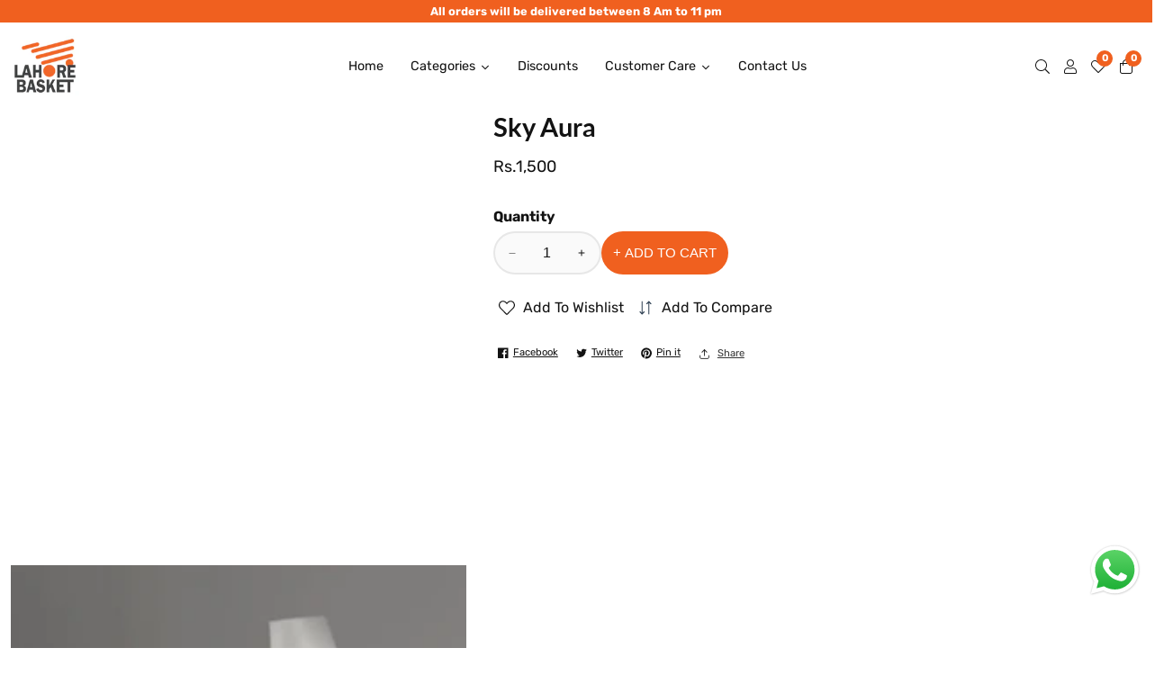

--- FILE ---
content_type: text/html; charset=utf-8
request_url: https://lahorebasket.com/products/sky-aura
body_size: 39943
content:
<!doctype html>
<html class="no-js" lang="en">
  <head>
    <meta charset="utf-8">
    <meta http-equiv="X-UA-Compatible" content="IE=edge">
    <meta name="viewport" content="width=device-width,initial-scale=1">
    <meta name="theme-color" content="">
    <link rel="canonical" href="https://lahorebasket.com/products/sky-aura">
    <link rel="preconnect" href="https://cdn.shopify.com" crossorigin><link rel="icon" type="image/png" href="//lahorebasket.com/cdn/shop/files/logo-white_32x32.png?v=1638782826"><link rel="preconnect" href="https://fonts.shopifycdn.com" crossorigin><title>
      Sky Aura
 &ndash; Lahore Basket</title>

    

    

<meta property="og:site_name" content="Lahore Basket">
<meta property="og:url" content="https://lahorebasket.com/products/sky-aura">
<meta property="og:title" content="Sky Aura">
<meta property="og:type" content="product">
<meta property="og:description" content="Discover fresh and high-quality groceries atLahore Basket. From fresh produce to pantry essentials, we offer everything you need for your daily meals. Shop online and enjoy fast delivery or easy pickup. Your trusted grocery store"><meta property="og:image" content="http://lahorebasket.com/cdn/shop/files/sky-aura-109846.png?v=1737619696">
  <meta property="og:image:secure_url" content="https://lahorebasket.com/cdn/shop/files/sky-aura-109846.png?v=1737619696">
  <meta property="og:image:width" content="1024">
  <meta property="og:image:height" content="1024"><meta property="og:price:amount" content="1,500.00">
  <meta property="og:price:currency" content="PKR"><meta name="twitter:site" content="@#"><meta name="twitter:card" content="summary_large_image">
<meta name="twitter:title" content="Sky Aura">
<meta name="twitter:description" content="Discover fresh and high-quality groceries atLahore Basket. From fresh produce to pantry essentials, we offer everything you need for your daily meals. Shop online and enjoy fast delivery or easy pickup. Your trusted grocery store">


    <script src="//lahorebasket.com/cdn/shop/t/13/assets/global.js?v=87278991204546185091737023615" defer="defer"></script>
    
    <script src="//lahorebasket.com/cdn/shop/t/13/assets/loadMore.js?v=110682198279885056101713781883" defer="defer"></script><script src="//lahorebasket.com/cdn/shop/t/13/assets/glightbox.min.js?v=151443815937278947521713781883" defer="defer"></script><script src="//lahorebasket.com/cdn/shop/t/13/assets/swiper-bundle.min.js?v=2172511954140529931713781884"></script>
    <script src="//lahorebasket.com/cdn/shop/t/13/assets/instafeed.min.js?v=82854880179969078521713781883"></script>
    <script src="//lahorebasket.com/cdn/shop/t/13/assets/custom.js?v=86687740444701890631736933069" defer="defer"></script>
    
    <script src="//lahorebasket.com/cdn/shop/t/13/assets/slideshow.js?v=99049898618405900861713781884" defer="defer"></script><script src="//lahorebasket.com/cdn/shop/t/13/assets/welcome-video.js?v=143774098138190517391713781884" defer="defer"></script><script src="//lahorebasket.com/cdn/shop/t/13/assets/tab-active.js?v=56874913308069119601713781884" defer="defer"></script>
    <script src="//lahorebasket.com/cdn/shop/t/13/assets/counter-up.js?v=41485555135145303971713781882" defer="defer"></script>
    <script src="//lahorebasket.com/cdn/shop/t/13/assets/instagram-active.js?v=78790893491864432251713781883" defer="defer"></script><script>window.performance && window.performance.mark && window.performance.mark('shopify.content_for_header.start');</script><meta id="shopify-digital-wallet" name="shopify-digital-wallet" content="/60644557015/digital_wallets/dialog">
<link rel="alternate" type="application/json+oembed" href="https://lahorebasket.com/products/sky-aura.oembed">
<script async="async" src="/checkouts/internal/preloads.js?locale=en-PK"></script>
<script id="shopify-features" type="application/json">{"accessToken":"9667fdf33a5c2710a6ba2a3a189355e0","betas":["rich-media-storefront-analytics"],"domain":"lahorebasket.com","predictiveSearch":true,"shopId":60644557015,"locale":"en"}</script>
<script>var Shopify = Shopify || {};
Shopify.shop = "lahore-basket.myshopify.com";
Shopify.locale = "en";
Shopify.currency = {"active":"PKR","rate":"1.0"};
Shopify.country = "PK";
Shopify.theme = {"name":"New-LahoreBasket","id":141800931543,"schema_name":"Grocee","schema_version":"1.3.0","theme_store_id":null,"role":"main"};
Shopify.theme.handle = "null";
Shopify.theme.style = {"id":null,"handle":null};
Shopify.cdnHost = "lahorebasket.com/cdn";
Shopify.routes = Shopify.routes || {};
Shopify.routes.root = "/";</script>
<script type="module">!function(o){(o.Shopify=o.Shopify||{}).modules=!0}(window);</script>
<script>!function(o){function n(){var o=[];function n(){o.push(Array.prototype.slice.apply(arguments))}return n.q=o,n}var t=o.Shopify=o.Shopify||{};t.loadFeatures=n(),t.autoloadFeatures=n()}(window);</script>
<script id="shop-js-analytics" type="application/json">{"pageType":"product"}</script>
<script defer="defer" async type="module" src="//lahorebasket.com/cdn/shopifycloud/shop-js/modules/v2/client.init-shop-cart-sync_BT-GjEfc.en.esm.js"></script>
<script defer="defer" async type="module" src="//lahorebasket.com/cdn/shopifycloud/shop-js/modules/v2/chunk.common_D58fp_Oc.esm.js"></script>
<script defer="defer" async type="module" src="//lahorebasket.com/cdn/shopifycloud/shop-js/modules/v2/chunk.modal_xMitdFEc.esm.js"></script>
<script type="module">
  await import("//lahorebasket.com/cdn/shopifycloud/shop-js/modules/v2/client.init-shop-cart-sync_BT-GjEfc.en.esm.js");
await import("//lahorebasket.com/cdn/shopifycloud/shop-js/modules/v2/chunk.common_D58fp_Oc.esm.js");
await import("//lahorebasket.com/cdn/shopifycloud/shop-js/modules/v2/chunk.modal_xMitdFEc.esm.js");

  window.Shopify.SignInWithShop?.initShopCartSync?.({"fedCMEnabled":true,"windoidEnabled":true});

</script>
<script>(function() {
  var isLoaded = false;
  function asyncLoad() {
    if (isLoaded) return;
    isLoaded = true;
    var urls = ["https:\/\/clientcdn.pushengage.com\/shopify\/9846d681-6193-40f1-85fa-4c1e6463a962.js?shop=lahore-basket.myshopify.com"];
    for (var i = 0; i < urls.length; i++) {
      var s = document.createElement('script');
      s.type = 'text/javascript';
      s.async = true;
      s.src = urls[i];
      var x = document.getElementsByTagName('script')[0];
      x.parentNode.insertBefore(s, x);
    }
  };
  if(window.attachEvent) {
    window.attachEvent('onload', asyncLoad);
  } else {
    window.addEventListener('load', asyncLoad, false);
  }
})();</script>
<script id="__st">var __st={"a":60644557015,"offset":18000,"reqid":"2ea5dbae-e07a-428a-8557-ea793bd9a7d3-1769078874","pageurl":"lahorebasket.com\/products\/sky-aura","u":"04ed5ae6dccd","p":"product","rtyp":"product","rid":7959608918231};</script>
<script>window.ShopifyPaypalV4VisibilityTracking = true;</script>
<script id="captcha-bootstrap">!function(){'use strict';const t='contact',e='account',n='new_comment',o=[[t,t],['blogs',n],['comments',n],[t,'customer']],c=[[e,'customer_login'],[e,'guest_login'],[e,'recover_customer_password'],[e,'create_customer']],r=t=>t.map((([t,e])=>`form[action*='/${t}']:not([data-nocaptcha='true']) input[name='form_type'][value='${e}']`)).join(','),a=t=>()=>t?[...document.querySelectorAll(t)].map((t=>t.form)):[];function s(){const t=[...o],e=r(t);return a(e)}const i='password',u='form_key',d=['recaptcha-v3-token','g-recaptcha-response','h-captcha-response',i],f=()=>{try{return window.sessionStorage}catch{return}},m='__shopify_v',_=t=>t.elements[u];function p(t,e,n=!1){try{const o=window.sessionStorage,c=JSON.parse(o.getItem(e)),{data:r}=function(t){const{data:e,action:n}=t;return t[m]||n?{data:e,action:n}:{data:t,action:n}}(c);for(const[e,n]of Object.entries(r))t.elements[e]&&(t.elements[e].value=n);n&&o.removeItem(e)}catch(o){console.error('form repopulation failed',{error:o})}}const l='form_type',E='cptcha';function T(t){t.dataset[E]=!0}const w=window,h=w.document,L='Shopify',v='ce_forms',y='captcha';let A=!1;((t,e)=>{const n=(g='f06e6c50-85a8-45c8-87d0-21a2b65856fe',I='https://cdn.shopify.com/shopifycloud/storefront-forms-hcaptcha/ce_storefront_forms_captcha_hcaptcha.v1.5.2.iife.js',D={infoText:'Protected by hCaptcha',privacyText:'Privacy',termsText:'Terms'},(t,e,n)=>{const o=w[L][v],c=o.bindForm;if(c)return c(t,g,e,D).then(n);var r;o.q.push([[t,g,e,D],n]),r=I,A||(h.body.append(Object.assign(h.createElement('script'),{id:'captcha-provider',async:!0,src:r})),A=!0)});var g,I,D;w[L]=w[L]||{},w[L][v]=w[L][v]||{},w[L][v].q=[],w[L][y]=w[L][y]||{},w[L][y].protect=function(t,e){n(t,void 0,e),T(t)},Object.freeze(w[L][y]),function(t,e,n,w,h,L){const[v,y,A,g]=function(t,e,n){const i=e?o:[],u=t?c:[],d=[...i,...u],f=r(d),m=r(i),_=r(d.filter((([t,e])=>n.includes(e))));return[a(f),a(m),a(_),s()]}(w,h,L),I=t=>{const e=t.target;return e instanceof HTMLFormElement?e:e&&e.form},D=t=>v().includes(t);t.addEventListener('submit',(t=>{const e=I(t);if(!e)return;const n=D(e)&&!e.dataset.hcaptchaBound&&!e.dataset.recaptchaBound,o=_(e),c=g().includes(e)&&(!o||!o.value);(n||c)&&t.preventDefault(),c&&!n&&(function(t){try{if(!f())return;!function(t){const e=f();if(!e)return;const n=_(t);if(!n)return;const o=n.value;o&&e.removeItem(o)}(t);const e=Array.from(Array(32),(()=>Math.random().toString(36)[2])).join('');!function(t,e){_(t)||t.append(Object.assign(document.createElement('input'),{type:'hidden',name:u})),t.elements[u].value=e}(t,e),function(t,e){const n=f();if(!n)return;const o=[...t.querySelectorAll(`input[type='${i}']`)].map((({name:t})=>t)),c=[...d,...o],r={};for(const[a,s]of new FormData(t).entries())c.includes(a)||(r[a]=s);n.setItem(e,JSON.stringify({[m]:1,action:t.action,data:r}))}(t,e)}catch(e){console.error('failed to persist form',e)}}(e),e.submit())}));const S=(t,e)=>{t&&!t.dataset[E]&&(n(t,e.some((e=>e===t))),T(t))};for(const o of['focusin','change'])t.addEventListener(o,(t=>{const e=I(t);D(e)&&S(e,y())}));const B=e.get('form_key'),M=e.get(l),P=B&&M;t.addEventListener('DOMContentLoaded',(()=>{const t=y();if(P)for(const e of t)e.elements[l].value===M&&p(e,B);[...new Set([...A(),...v().filter((t=>'true'===t.dataset.shopifyCaptcha))])].forEach((e=>S(e,t)))}))}(h,new URLSearchParams(w.location.search),n,t,e,['guest_login'])})(!1,!0)}();</script>
<script integrity="sha256-4kQ18oKyAcykRKYeNunJcIwy7WH5gtpwJnB7kiuLZ1E=" data-source-attribution="shopify.loadfeatures" defer="defer" src="//lahorebasket.com/cdn/shopifycloud/storefront/assets/storefront/load_feature-a0a9edcb.js" crossorigin="anonymous"></script>
<script data-source-attribution="shopify.dynamic_checkout.dynamic.init">var Shopify=Shopify||{};Shopify.PaymentButton=Shopify.PaymentButton||{isStorefrontPortableWallets:!0,init:function(){window.Shopify.PaymentButton.init=function(){};var t=document.createElement("script");t.src="https://lahorebasket.com/cdn/shopifycloud/portable-wallets/latest/portable-wallets.en.js",t.type="module",document.head.appendChild(t)}};
</script>
<script data-source-attribution="shopify.dynamic_checkout.buyer_consent">
  function portableWalletsHideBuyerConsent(e){var t=document.getElementById("shopify-buyer-consent"),n=document.getElementById("shopify-subscription-policy-button");t&&n&&(t.classList.add("hidden"),t.setAttribute("aria-hidden","true"),n.removeEventListener("click",e))}function portableWalletsShowBuyerConsent(e){var t=document.getElementById("shopify-buyer-consent"),n=document.getElementById("shopify-subscription-policy-button");t&&n&&(t.classList.remove("hidden"),t.removeAttribute("aria-hidden"),n.addEventListener("click",e))}window.Shopify?.PaymentButton&&(window.Shopify.PaymentButton.hideBuyerConsent=portableWalletsHideBuyerConsent,window.Shopify.PaymentButton.showBuyerConsent=portableWalletsShowBuyerConsent);
</script>
<script>
  function portableWalletsCleanup(e){e&&e.src&&console.error("Failed to load portable wallets script "+e.src);var t=document.querySelectorAll("shopify-accelerated-checkout .shopify-payment-button__skeleton, shopify-accelerated-checkout-cart .wallet-cart-button__skeleton"),e=document.getElementById("shopify-buyer-consent");for(let e=0;e<t.length;e++)t[e].remove();e&&e.remove()}function portableWalletsNotLoadedAsModule(e){e instanceof ErrorEvent&&"string"==typeof e.message&&e.message.includes("import.meta")&&"string"==typeof e.filename&&e.filename.includes("portable-wallets")&&(window.removeEventListener("error",portableWalletsNotLoadedAsModule),window.Shopify.PaymentButton.failedToLoad=e,"loading"===document.readyState?document.addEventListener("DOMContentLoaded",window.Shopify.PaymentButton.init):window.Shopify.PaymentButton.init())}window.addEventListener("error",portableWalletsNotLoadedAsModule);
</script>

<script type="module" src="https://lahorebasket.com/cdn/shopifycloud/portable-wallets/latest/portable-wallets.en.js" onError="portableWalletsCleanup(this)" crossorigin="anonymous"></script>
<script nomodule>
  document.addEventListener("DOMContentLoaded", portableWalletsCleanup);
</script>

<link id="shopify-accelerated-checkout-styles" rel="stylesheet" media="screen" href="https://lahorebasket.com/cdn/shopifycloud/portable-wallets/latest/accelerated-checkout-backwards-compat.css" crossorigin="anonymous">
<style id="shopify-accelerated-checkout-cart">
        #shopify-buyer-consent {
  margin-top: 1em;
  display: inline-block;
  width: 100%;
}

#shopify-buyer-consent.hidden {
  display: none;
}

#shopify-subscription-policy-button {
  background: none;
  border: none;
  padding: 0;
  text-decoration: underline;
  font-size: inherit;
  cursor: pointer;
}

#shopify-subscription-policy-button::before {
  box-shadow: none;
}

      </style>
<script id="sections-script" data-sections="product-recommendations" defer="defer" src="//lahorebasket.com/cdn/shop/t/13/compiled_assets/scripts.js?v=5662"></script>
<script>window.performance && window.performance.mark && window.performance.mark('shopify.content_for_header.end');</script>


    <style data-shopify>
      @font-face {
  font-family: Rubik;
  font-weight: 400;
  font-style: normal;
  font-display: swap;
  src: url("//lahorebasket.com/cdn/fonts/rubik/rubik_n4.c2fb67c90aa34ecf8da34fc1da937ee9c0c27942.woff2") format("woff2"),
       url("//lahorebasket.com/cdn/fonts/rubik/rubik_n4.d229bd4a6a25ec476a0829a74bf3657a5fd9aa36.woff") format("woff");
}

      @font-face {
  font-family: Rubik;
  font-weight: 700;
  font-style: normal;
  font-display: swap;
  src: url("//lahorebasket.com/cdn/fonts/rubik/rubik_n7.9ddb1ff19ac4667369e1c444a6663062e115e651.woff2") format("woff2"),
       url("//lahorebasket.com/cdn/fonts/rubik/rubik_n7.2f2815a4763d5118fdb49ad25ccceea3eafcae92.woff") format("woff");
}

      @font-face {
  font-family: Rubik;
  font-weight: 400;
  font-style: italic;
  font-display: swap;
  src: url("//lahorebasket.com/cdn/fonts/rubik/rubik_i4.528fdfa8adf0c2cb49c0f6d132dcaffa910849d6.woff2") format("woff2"),
       url("//lahorebasket.com/cdn/fonts/rubik/rubik_i4.937396c2106c0db7a4072bbcd373d4e3d0ab306b.woff") format("woff");
}

      @font-face {
  font-family: Rubik;
  font-weight: 700;
  font-style: italic;
  font-display: swap;
  src: url("//lahorebasket.com/cdn/fonts/rubik/rubik_i7.e37585fef76596b7b87ec84ca28db2ef5e3df433.woff2") format("woff2"),
       url("//lahorebasket.com/cdn/fonts/rubik/rubik_i7.a18d51774424b841c335ca3a15ab66cba9fce8c1.woff") format("woff");
}

      @font-face {
  font-family: Lato;
  font-weight: 700;
  font-style: normal;
  font-display: swap;
  src: url("//lahorebasket.com/cdn/fonts/lato/lato_n7.900f219bc7337bc57a7a2151983f0a4a4d9d5dcf.woff2") format("woff2"),
       url("//lahorebasket.com/cdn/fonts/lato/lato_n7.a55c60751adcc35be7c4f8a0313f9698598612ee.woff") format("woff");
}


      :root {
        --font-body-family: Rubik, sans-serif;
        --font-body-style: normal;
        --font-body-weight: 400;

        --font-heading-family: Lato, sans-serif;
        --font-heading-style: normal;
        --font-heading-weight: 700;

        --color-base-text: 19, 19, 19;
    	--color-base-text-link-hover: 240, 96, 31;
        --color-base-background-1: 255, 255, 255;
        --color-base-background-2: 255, 255, 255;
    
        --color-base-solid-button-labels: 255, 255, 255;
        --color-base-outline-button-labels: 19, 19, 19;
        --color-base-accent-1: 240, 96, 31;
        --color-base-accent-2: 240, 96, 31;
        --payment-terms-background-color: #ffffff;
    
        --product-card-button-text: 18, 18, 18;
        --product-card-button-background: 255, 255, 255;

    	--gradient-base-background-1: #ffffff;
        --gradient-base-background-2: #ffffff;
        --gradient-base-accent-1: #f0601f;
        --gradient-base-accent-2: #f0601f;
    
    
    	--font-body-size: 0.8;
    	--font-heading-size: 1.0;
    	--heading-letter-spacing: 0px;
    	--header-text-case: none;
    
    	--button-border-width: 1px;
        --button-border-radius: 30px;
        --button-letter-spacing: 0px;
    	--button-font-size: 1.25;
    	--button-text-case: uppercase;
        

      --container-lg-width: 160rem;
    	--container-fluid-offset: 5rem;
      --transition: all 0.3s ease 0s;
      --duration-long: 500ms;
      }
    
     :root {
      --white-color: #FFFFFF;
    }
      
      *,
      *::before,
      *::after {
        box-sizing: inherit;
      }

      html {
        box-sizing: border-box;
        height: 100%;
        margin: 0;
        padding: 0;
    	font-size: calc(var(--font-body-size) * 62.5%);
      }

      body {
    	margin: 0;
        min-height: 100%;
        font-size: 1.5rem;
    	letter-spacing: 0px;
        line-height: calc(1 + 0.8 / var(--font-body-size));
        font-family: var(--font-body-family);
        font-style: var(--font-body-style);
        font-weight: var(--font-body-weight);
        position: relative;
        visibility: visible;
        overflow-x: hidden;
      }
    @media only screen and (min-width: 992px){
        body {
          font-size: 1.6rem;
        }
    }
    </style>
    
    
    <link href="//lahorebasket.com/cdn/shop/t/13/assets/swiper-bundle.min.css?v=139857924144629129411713781884" rel="stylesheet" type="text/css" media="all" />
<link href="//lahorebasket.com/cdn/shop/t/13/assets/glightbox.min.css?v=6584754293802081701713781883" rel="stylesheet" type="text/css" media="all" />
<link href="//lahorebasket.com/cdn/shop/t/13/assets/base.css?v=8089699327337191471737013873" rel="stylesheet" type="text/css" media="all" />
<link rel="preload" as="font" href="//lahorebasket.com/cdn/fonts/rubik/rubik_n4.c2fb67c90aa34ecf8da34fc1da937ee9c0c27942.woff2" type="font/woff2" crossorigin><link rel="preload" as="font" href="//lahorebasket.com/cdn/fonts/lato/lato_n7.900f219bc7337bc57a7a2151983f0a4a4d9d5dcf.woff2" type="font/woff2" crossorigin><link rel="stylesheet" href="//lahorebasket.com/cdn/shop/t/13/assets/component-predictive-search.css?v=90185975500951793951713781882" media="print" onload="this.media='all'"><script>document.documentElement.className = document.documentElement.className.replace('no-js', 'js');</script>
    <meta name="google-site-verification" content="HK375HxHcxIDo-_yv2UkQrUgGaFAvSxHbWsUao-lXSc" />
    <!-- Hotjar Tracking Code for https://lahorebasket.com/ -->
<script>
    (function(h,o,t,j,a,r){
        h.hj=h.hj||function(){(h.hj.q=h.hj.q||[]).push(arguments)};
        h._hjSettings={hjid:4966627,hjsv:6};
        a=o.getElementsByTagName('head')[0];
        r=o.createElement('script');r.async=1;
        r.src=t+h._hjSettings.hjid+j+h._hjSettings.hjsv;
        a.appendChild(r);
    })(window,document,'https://static.hotjar.com/c/hotjar-','.js?sv=');
</script>
    <!-- Google tag (gtag.js) -->

<script async src="https://www.googletagmanager.com/gtag/js?id=TAG_ID"></script>

<script>

 window.dataLayer = window.dataLayer || [];

 function gtag(){dataLayer.push(arguments);}

 gtag('js', new Date());

 gtag('config', 'TAG_ID');

</script>
   
    <!-- Google Tag Manager -->
<script>(function(w,d,s,l,i){w[l]=w[l]||[];w[l].push({'gtm.start':
new Date().getTime(),event:'gtm.js'});var f=d.getElementsByTagName(s)[0],
j=d.createElement(s),dl=l!='dataLayer'?'&l='+l:'';j.async=true;j.src=
'https://www.googletagmanager.com/gtm.js?id='+i+dl;f.parentNode.insertBefore(j,f);
})(window,document,'script','dataLayer','GTM-WP6TKZK9');</script>
<!-- End Google Tag Manager -->
    <!-- microsoft clarity -->
    <script type="text/javascript">
    (function(c,l,a,r,i,t,y){
        c[a]=c[a]||function(){(c[a].q=c[a].q||[]).push(arguments)};
        t=l.createElement(r);t.async=1;t.src="https://www.clarity.ms/tag/"+i;
        y=l.getElementsByTagName(r)[0];y.parentNode.insertBefore(t,y);
    })(window, document, "clarity", "script", "q2dly6mvwu");
</script>
  <script src="https://cdn.shopify.com/extensions/019bc5da-5ba6-7e9a-9888-a6222a70d7c3/js-client-214/assets/pushowl-shopify.js" type="text/javascript" defer="defer"></script>
<script src="https://cdn.shopify.com/extensions/019b6dda-9f81-7c8b-b5f5-7756ae4a26fb/dondy-whatsapp-chat-widget-85/assets/ChatBubble.js" type="text/javascript" defer="defer"></script>
<link href="https://cdn.shopify.com/extensions/019b6dda-9f81-7c8b-b5f5-7756ae4a26fb/dondy-whatsapp-chat-widget-85/assets/ChatBubble.css" rel="stylesheet" type="text/css" media="all">
<link href="https://monorail-edge.shopifysvc.com" rel="dns-prefetch">
<script>(function(){if ("sendBeacon" in navigator && "performance" in window) {try {var session_token_from_headers = performance.getEntriesByType('navigation')[0].serverTiming.find(x => x.name == '_s').description;} catch {var session_token_from_headers = undefined;}var session_cookie_matches = document.cookie.match(/_shopify_s=([^;]*)/);var session_token_from_cookie = session_cookie_matches && session_cookie_matches.length === 2 ? session_cookie_matches[1] : "";var session_token = session_token_from_headers || session_token_from_cookie || "";function handle_abandonment_event(e) {var entries = performance.getEntries().filter(function(entry) {return /monorail-edge.shopifysvc.com/.test(entry.name);});if (!window.abandonment_tracked && entries.length === 0) {window.abandonment_tracked = true;var currentMs = Date.now();var navigation_start = performance.timing.navigationStart;var payload = {shop_id: 60644557015,url: window.location.href,navigation_start,duration: currentMs - navigation_start,session_token,page_type: "product"};window.navigator.sendBeacon("https://monorail-edge.shopifysvc.com/v1/produce", JSON.stringify({schema_id: "online_store_buyer_site_abandonment/1.1",payload: payload,metadata: {event_created_at_ms: currentMs,event_sent_at_ms: currentMs}}));}}window.addEventListener('pagehide', handle_abandonment_event);}}());</script>
<script id="web-pixels-manager-setup">(function e(e,d,r,n,o){if(void 0===o&&(o={}),!Boolean(null===(a=null===(i=window.Shopify)||void 0===i?void 0:i.analytics)||void 0===a?void 0:a.replayQueue)){var i,a;window.Shopify=window.Shopify||{};var t=window.Shopify;t.analytics=t.analytics||{};var s=t.analytics;s.replayQueue=[],s.publish=function(e,d,r){return s.replayQueue.push([e,d,r]),!0};try{self.performance.mark("wpm:start")}catch(e){}var l=function(){var e={modern:/Edge?\/(1{2}[4-9]|1[2-9]\d|[2-9]\d{2}|\d{4,})\.\d+(\.\d+|)|Firefox\/(1{2}[4-9]|1[2-9]\d|[2-9]\d{2}|\d{4,})\.\d+(\.\d+|)|Chrom(ium|e)\/(9{2}|\d{3,})\.\d+(\.\d+|)|(Maci|X1{2}).+ Version\/(15\.\d+|(1[6-9]|[2-9]\d|\d{3,})\.\d+)([,.]\d+|)( \(\w+\)|)( Mobile\/\w+|) Safari\/|Chrome.+OPR\/(9{2}|\d{3,})\.\d+\.\d+|(CPU[ +]OS|iPhone[ +]OS|CPU[ +]iPhone|CPU IPhone OS|CPU iPad OS)[ +]+(15[._]\d+|(1[6-9]|[2-9]\d|\d{3,})[._]\d+)([._]\d+|)|Android:?[ /-](13[3-9]|1[4-9]\d|[2-9]\d{2}|\d{4,})(\.\d+|)(\.\d+|)|Android.+Firefox\/(13[5-9]|1[4-9]\d|[2-9]\d{2}|\d{4,})\.\d+(\.\d+|)|Android.+Chrom(ium|e)\/(13[3-9]|1[4-9]\d|[2-9]\d{2}|\d{4,})\.\d+(\.\d+|)|SamsungBrowser\/([2-9]\d|\d{3,})\.\d+/,legacy:/Edge?\/(1[6-9]|[2-9]\d|\d{3,})\.\d+(\.\d+|)|Firefox\/(5[4-9]|[6-9]\d|\d{3,})\.\d+(\.\d+|)|Chrom(ium|e)\/(5[1-9]|[6-9]\d|\d{3,})\.\d+(\.\d+|)([\d.]+$|.*Safari\/(?![\d.]+ Edge\/[\d.]+$))|(Maci|X1{2}).+ Version\/(10\.\d+|(1[1-9]|[2-9]\d|\d{3,})\.\d+)([,.]\d+|)( \(\w+\)|)( Mobile\/\w+|) Safari\/|Chrome.+OPR\/(3[89]|[4-9]\d|\d{3,})\.\d+\.\d+|(CPU[ +]OS|iPhone[ +]OS|CPU[ +]iPhone|CPU IPhone OS|CPU iPad OS)[ +]+(10[._]\d+|(1[1-9]|[2-9]\d|\d{3,})[._]\d+)([._]\d+|)|Android:?[ /-](13[3-9]|1[4-9]\d|[2-9]\d{2}|\d{4,})(\.\d+|)(\.\d+|)|Mobile Safari.+OPR\/([89]\d|\d{3,})\.\d+\.\d+|Android.+Firefox\/(13[5-9]|1[4-9]\d|[2-9]\d{2}|\d{4,})\.\d+(\.\d+|)|Android.+Chrom(ium|e)\/(13[3-9]|1[4-9]\d|[2-9]\d{2}|\d{4,})\.\d+(\.\d+|)|Android.+(UC? ?Browser|UCWEB|U3)[ /]?(15\.([5-9]|\d{2,})|(1[6-9]|[2-9]\d|\d{3,})\.\d+)\.\d+|SamsungBrowser\/(5\.\d+|([6-9]|\d{2,})\.\d+)|Android.+MQ{2}Browser\/(14(\.(9|\d{2,})|)|(1[5-9]|[2-9]\d|\d{3,})(\.\d+|))(\.\d+|)|K[Aa][Ii]OS\/(3\.\d+|([4-9]|\d{2,})\.\d+)(\.\d+|)/},d=e.modern,r=e.legacy,n=navigator.userAgent;return n.match(d)?"modern":n.match(r)?"legacy":"unknown"}(),u="modern"===l?"modern":"legacy",c=(null!=n?n:{modern:"",legacy:""})[u],f=function(e){return[e.baseUrl,"/wpm","/b",e.hashVersion,"modern"===e.buildTarget?"m":"l",".js"].join("")}({baseUrl:d,hashVersion:r,buildTarget:u}),m=function(e){var d=e.version,r=e.bundleTarget,n=e.surface,o=e.pageUrl,i=e.monorailEndpoint;return{emit:function(e){var a=e.status,t=e.errorMsg,s=(new Date).getTime(),l=JSON.stringify({metadata:{event_sent_at_ms:s},events:[{schema_id:"web_pixels_manager_load/3.1",payload:{version:d,bundle_target:r,page_url:o,status:a,surface:n,error_msg:t},metadata:{event_created_at_ms:s}}]});if(!i)return console&&console.warn&&console.warn("[Web Pixels Manager] No Monorail endpoint provided, skipping logging."),!1;try{return self.navigator.sendBeacon.bind(self.navigator)(i,l)}catch(e){}var u=new XMLHttpRequest;try{return u.open("POST",i,!0),u.setRequestHeader("Content-Type","text/plain"),u.send(l),!0}catch(e){return console&&console.warn&&console.warn("[Web Pixels Manager] Got an unhandled error while logging to Monorail."),!1}}}}({version:r,bundleTarget:l,surface:e.surface,pageUrl:self.location.href,monorailEndpoint:e.monorailEndpoint});try{o.browserTarget=l,function(e){var d=e.src,r=e.async,n=void 0===r||r,o=e.onload,i=e.onerror,a=e.sri,t=e.scriptDataAttributes,s=void 0===t?{}:t,l=document.createElement("script"),u=document.querySelector("head"),c=document.querySelector("body");if(l.async=n,l.src=d,a&&(l.integrity=a,l.crossOrigin="anonymous"),s)for(var f in s)if(Object.prototype.hasOwnProperty.call(s,f))try{l.dataset[f]=s[f]}catch(e){}if(o&&l.addEventListener("load",o),i&&l.addEventListener("error",i),u)u.appendChild(l);else{if(!c)throw new Error("Did not find a head or body element to append the script");c.appendChild(l)}}({src:f,async:!0,onload:function(){if(!function(){var e,d;return Boolean(null===(d=null===(e=window.Shopify)||void 0===e?void 0:e.analytics)||void 0===d?void 0:d.initialized)}()){var d=window.webPixelsManager.init(e)||void 0;if(d){var r=window.Shopify.analytics;r.replayQueue.forEach((function(e){var r=e[0],n=e[1],o=e[2];d.publishCustomEvent(r,n,o)})),r.replayQueue=[],r.publish=d.publishCustomEvent,r.visitor=d.visitor,r.initialized=!0}}},onerror:function(){return m.emit({status:"failed",errorMsg:"".concat(f," has failed to load")})},sri:function(e){var d=/^sha384-[A-Za-z0-9+/=]+$/;return"string"==typeof e&&d.test(e)}(c)?c:"",scriptDataAttributes:o}),m.emit({status:"loading"})}catch(e){m.emit({status:"failed",errorMsg:(null==e?void 0:e.message)||"Unknown error"})}}})({shopId: 60644557015,storefrontBaseUrl: "https://lahorebasket.com",extensionsBaseUrl: "https://extensions.shopifycdn.com/cdn/shopifycloud/web-pixels-manager",monorailEndpoint: "https://monorail-edge.shopifysvc.com/unstable/produce_batch",surface: "storefront-renderer",enabledBetaFlags: ["2dca8a86"],webPixelsConfigList: [{"id":"1770094807","configuration":"{\"pixelCode\":\"D4NCV3RC77UD2G8FPBK0\"}","eventPayloadVersion":"v1","runtimeContext":"STRICT","scriptVersion":"22e92c2ad45662f435e4801458fb78cc","type":"APP","apiClientId":4383523,"privacyPurposes":["ANALYTICS","MARKETING","SALE_OF_DATA"],"dataSharingAdjustments":{"protectedCustomerApprovalScopes":["read_customer_address","read_customer_email","read_customer_name","read_customer_personal_data","read_customer_phone"]}},{"id":"704446679","configuration":"{\"siteKey\":\"9846d681-6193-40f1-85fa-4c1e6463a962\"}","eventPayloadVersion":"v1","runtimeContext":"STRICT","scriptVersion":"857202d601d3261a53b21dcb3c79e6fd","type":"APP","apiClientId":1891012,"privacyPurposes":["ANALYTICS","MARKETING","SALE_OF_DATA"],"dataSharingAdjustments":{"protectedCustomerApprovalScopes":["read_customer_address","read_customer_email","read_customer_name","read_customer_personal_data","read_customer_phone"]}},{"id":"674365655","configuration":"{\"pixel_id\":\"1027145186074960\",\"pixel_type\":\"facebook_pixel\"}","eventPayloadVersion":"v1","runtimeContext":"OPEN","scriptVersion":"ca16bc87fe92b6042fbaa3acc2fbdaa6","type":"APP","apiClientId":2329312,"privacyPurposes":["ANALYTICS","MARKETING","SALE_OF_DATA"],"dataSharingAdjustments":{"protectedCustomerApprovalScopes":["read_customer_address","read_customer_email","read_customer_name","read_customer_personal_data","read_customer_phone"]}},{"id":"517963991","configuration":"{\"config\":\"{\\\"pixel_id\\\":\\\"G-4GE6DSR4EW\\\",\\\"gtag_events\\\":[{\\\"type\\\":\\\"begin_checkout\\\",\\\"action_label\\\":\\\"G-4GE6DSR4EW\\\"},{\\\"type\\\":\\\"search\\\",\\\"action_label\\\":\\\"G-4GE6DSR4EW\\\"},{\\\"type\\\":\\\"view_item\\\",\\\"action_label\\\":\\\"G-4GE6DSR4EW\\\"},{\\\"type\\\":\\\"purchase\\\",\\\"action_label\\\":\\\"G-4GE6DSR4EW\\\"},{\\\"type\\\":\\\"page_view\\\",\\\"action_label\\\":\\\"G-4GE6DSR4EW\\\"},{\\\"type\\\":\\\"add_payment_info\\\",\\\"action_label\\\":\\\"G-4GE6DSR4EW\\\"},{\\\"type\\\":\\\"add_to_cart\\\",\\\"action_label\\\":\\\"G-4GE6DSR4EW\\\"}],\\\"enable_monitoring_mode\\\":false}\"}","eventPayloadVersion":"v1","runtimeContext":"OPEN","scriptVersion":"b2a88bafab3e21179ed38636efcd8a93","type":"APP","apiClientId":1780363,"privacyPurposes":[],"dataSharingAdjustments":{"protectedCustomerApprovalScopes":["read_customer_address","read_customer_email","read_customer_name","read_customer_personal_data","read_customer_phone"]}},{"id":"288719063","configuration":"{\"subdomain\": \"lahore-basket\"}","eventPayloadVersion":"v1","runtimeContext":"STRICT","scriptVersion":"69e1bed23f1568abe06fb9d113379033","type":"APP","apiClientId":1615517,"privacyPurposes":["ANALYTICS","MARKETING","SALE_OF_DATA"],"dataSharingAdjustments":{"protectedCustomerApprovalScopes":["read_customer_address","read_customer_email","read_customer_name","read_customer_personal_data","read_customer_phone"]}},{"id":"shopify-app-pixel","configuration":"{}","eventPayloadVersion":"v1","runtimeContext":"STRICT","scriptVersion":"0450","apiClientId":"shopify-pixel","type":"APP","privacyPurposes":["ANALYTICS","MARKETING"]},{"id":"shopify-custom-pixel","eventPayloadVersion":"v1","runtimeContext":"LAX","scriptVersion":"0450","apiClientId":"shopify-pixel","type":"CUSTOM","privacyPurposes":["ANALYTICS","MARKETING"]}],isMerchantRequest: false,initData: {"shop":{"name":"Lahore Basket","paymentSettings":{"currencyCode":"PKR"},"myshopifyDomain":"lahore-basket.myshopify.com","countryCode":"PK","storefrontUrl":"https:\/\/lahorebasket.com"},"customer":null,"cart":null,"checkout":null,"productVariants":[{"price":{"amount":1500.0,"currencyCode":"PKR"},"product":{"title":"Sky Aura","vendor":"Lahore Basket","id":"7959608918231","untranslatedTitle":"Sky Aura","url":"\/products\/sky-aura","type":""},"id":"43813986566359","image":{"src":"\/\/lahorebasket.com\/cdn\/shop\/files\/sky-aura-109846.png?v=1737619696"},"sku":"","title":"Default Title","untranslatedTitle":"Default Title"}],"purchasingCompany":null},},"https://lahorebasket.com/cdn","fcfee988w5aeb613cpc8e4bc33m6693e112",{"modern":"","legacy":""},{"shopId":"60644557015","storefrontBaseUrl":"https:\/\/lahorebasket.com","extensionBaseUrl":"https:\/\/extensions.shopifycdn.com\/cdn\/shopifycloud\/web-pixels-manager","surface":"storefront-renderer","enabledBetaFlags":"[\"2dca8a86\"]","isMerchantRequest":"false","hashVersion":"fcfee988w5aeb613cpc8e4bc33m6693e112","publish":"custom","events":"[[\"page_viewed\",{}],[\"product_viewed\",{\"productVariant\":{\"price\":{\"amount\":1500.0,\"currencyCode\":\"PKR\"},\"product\":{\"title\":\"Sky Aura\",\"vendor\":\"Lahore Basket\",\"id\":\"7959608918231\",\"untranslatedTitle\":\"Sky Aura\",\"url\":\"\/products\/sky-aura\",\"type\":\"\"},\"id\":\"43813986566359\",\"image\":{\"src\":\"\/\/lahorebasket.com\/cdn\/shop\/files\/sky-aura-109846.png?v=1737619696\"},\"sku\":\"\",\"title\":\"Default Title\",\"untranslatedTitle\":\"Default Title\"}}]]"});</script><script>
  window.ShopifyAnalytics = window.ShopifyAnalytics || {};
  window.ShopifyAnalytics.meta = window.ShopifyAnalytics.meta || {};
  window.ShopifyAnalytics.meta.currency = 'PKR';
  var meta = {"product":{"id":7959608918231,"gid":"gid:\/\/shopify\/Product\/7959608918231","vendor":"Lahore Basket","type":"","handle":"sky-aura","variants":[{"id":43813986566359,"price":150000,"name":"Sky Aura","public_title":null,"sku":""}],"remote":false},"page":{"pageType":"product","resourceType":"product","resourceId":7959608918231,"requestId":"2ea5dbae-e07a-428a-8557-ea793bd9a7d3-1769078874"}};
  for (var attr in meta) {
    window.ShopifyAnalytics.meta[attr] = meta[attr];
  }
</script>
<script class="analytics">
  (function () {
    var customDocumentWrite = function(content) {
      var jquery = null;

      if (window.jQuery) {
        jquery = window.jQuery;
      } else if (window.Checkout && window.Checkout.$) {
        jquery = window.Checkout.$;
      }

      if (jquery) {
        jquery('body').append(content);
      }
    };

    var hasLoggedConversion = function(token) {
      if (token) {
        return document.cookie.indexOf('loggedConversion=' + token) !== -1;
      }
      return false;
    }

    var setCookieIfConversion = function(token) {
      if (token) {
        var twoMonthsFromNow = new Date(Date.now());
        twoMonthsFromNow.setMonth(twoMonthsFromNow.getMonth() + 2);

        document.cookie = 'loggedConversion=' + token + '; expires=' + twoMonthsFromNow;
      }
    }

    var trekkie = window.ShopifyAnalytics.lib = window.trekkie = window.trekkie || [];
    if (trekkie.integrations) {
      return;
    }
    trekkie.methods = [
      'identify',
      'page',
      'ready',
      'track',
      'trackForm',
      'trackLink'
    ];
    trekkie.factory = function(method) {
      return function() {
        var args = Array.prototype.slice.call(arguments);
        args.unshift(method);
        trekkie.push(args);
        return trekkie;
      };
    };
    for (var i = 0; i < trekkie.methods.length; i++) {
      var key = trekkie.methods[i];
      trekkie[key] = trekkie.factory(key);
    }
    trekkie.load = function(config) {
      trekkie.config = config || {};
      trekkie.config.initialDocumentCookie = document.cookie;
      var first = document.getElementsByTagName('script')[0];
      var script = document.createElement('script');
      script.type = 'text/javascript';
      script.onerror = function(e) {
        var scriptFallback = document.createElement('script');
        scriptFallback.type = 'text/javascript';
        scriptFallback.onerror = function(error) {
                var Monorail = {
      produce: function produce(monorailDomain, schemaId, payload) {
        var currentMs = new Date().getTime();
        var event = {
          schema_id: schemaId,
          payload: payload,
          metadata: {
            event_created_at_ms: currentMs,
            event_sent_at_ms: currentMs
          }
        };
        return Monorail.sendRequest("https://" + monorailDomain + "/v1/produce", JSON.stringify(event));
      },
      sendRequest: function sendRequest(endpointUrl, payload) {
        // Try the sendBeacon API
        if (window && window.navigator && typeof window.navigator.sendBeacon === 'function' && typeof window.Blob === 'function' && !Monorail.isIos12()) {
          var blobData = new window.Blob([payload], {
            type: 'text/plain'
          });

          if (window.navigator.sendBeacon(endpointUrl, blobData)) {
            return true;
          } // sendBeacon was not successful

        } // XHR beacon

        var xhr = new XMLHttpRequest();

        try {
          xhr.open('POST', endpointUrl);
          xhr.setRequestHeader('Content-Type', 'text/plain');
          xhr.send(payload);
        } catch (e) {
          console.log(e);
        }

        return false;
      },
      isIos12: function isIos12() {
        return window.navigator.userAgent.lastIndexOf('iPhone; CPU iPhone OS 12_') !== -1 || window.navigator.userAgent.lastIndexOf('iPad; CPU OS 12_') !== -1;
      }
    };
    Monorail.produce('monorail-edge.shopifysvc.com',
      'trekkie_storefront_load_errors/1.1',
      {shop_id: 60644557015,
      theme_id: 141800931543,
      app_name: "storefront",
      context_url: window.location.href,
      source_url: "//lahorebasket.com/cdn/s/trekkie.storefront.1bbfab421998800ff09850b62e84b8915387986d.min.js"});

        };
        scriptFallback.async = true;
        scriptFallback.src = '//lahorebasket.com/cdn/s/trekkie.storefront.1bbfab421998800ff09850b62e84b8915387986d.min.js';
        first.parentNode.insertBefore(scriptFallback, first);
      };
      script.async = true;
      script.src = '//lahorebasket.com/cdn/s/trekkie.storefront.1bbfab421998800ff09850b62e84b8915387986d.min.js';
      first.parentNode.insertBefore(script, first);
    };
    trekkie.load(
      {"Trekkie":{"appName":"storefront","development":false,"defaultAttributes":{"shopId":60644557015,"isMerchantRequest":null,"themeId":141800931543,"themeCityHash":"1610513358001504009","contentLanguage":"en","currency":"PKR","eventMetadataId":"fc1fe526-8e96-4808-a7e9-542fc2aa1962"},"isServerSideCookieWritingEnabled":true,"monorailRegion":"shop_domain","enabledBetaFlags":["65f19447"]},"Session Attribution":{},"S2S":{"facebookCapiEnabled":true,"source":"trekkie-storefront-renderer","apiClientId":580111}}
    );

    var loaded = false;
    trekkie.ready(function() {
      if (loaded) return;
      loaded = true;

      window.ShopifyAnalytics.lib = window.trekkie;

      var originalDocumentWrite = document.write;
      document.write = customDocumentWrite;
      try { window.ShopifyAnalytics.merchantGoogleAnalytics.call(this); } catch(error) {};
      document.write = originalDocumentWrite;

      window.ShopifyAnalytics.lib.page(null,{"pageType":"product","resourceType":"product","resourceId":7959608918231,"requestId":"2ea5dbae-e07a-428a-8557-ea793bd9a7d3-1769078874","shopifyEmitted":true});

      var match = window.location.pathname.match(/checkouts\/(.+)\/(thank_you|post_purchase)/)
      var token = match? match[1]: undefined;
      if (!hasLoggedConversion(token)) {
        setCookieIfConversion(token);
        window.ShopifyAnalytics.lib.track("Viewed Product",{"currency":"PKR","variantId":43813986566359,"productId":7959608918231,"productGid":"gid:\/\/shopify\/Product\/7959608918231","name":"Sky Aura","price":"1500.00","sku":"","brand":"Lahore Basket","variant":null,"category":"","nonInteraction":true,"remote":false},undefined,undefined,{"shopifyEmitted":true});
      window.ShopifyAnalytics.lib.track("monorail:\/\/trekkie_storefront_viewed_product\/1.1",{"currency":"PKR","variantId":43813986566359,"productId":7959608918231,"productGid":"gid:\/\/shopify\/Product\/7959608918231","name":"Sky Aura","price":"1500.00","sku":"","brand":"Lahore Basket","variant":null,"category":"","nonInteraction":true,"remote":false,"referer":"https:\/\/lahorebasket.com\/products\/sky-aura"});
      }
    });


        var eventsListenerScript = document.createElement('script');
        eventsListenerScript.async = true;
        eventsListenerScript.src = "//lahorebasket.com/cdn/shopifycloud/storefront/assets/shop_events_listener-3da45d37.js";
        document.getElementsByTagName('head')[0].appendChild(eventsListenerScript);

})();</script>
<script
  defer
  src="https://lahorebasket.com/cdn/shopifycloud/perf-kit/shopify-perf-kit-3.0.4.min.js"
  data-application="storefront-renderer"
  data-shop-id="60644557015"
  data-render-region="gcp-us-central1"
  data-page-type="product"
  data-theme-instance-id="141800931543"
  data-theme-name="Grocee"
  data-theme-version="1.3.0"
  data-monorail-region="shop_domain"
  data-resource-timing-sampling-rate="10"
  data-shs="true"
  data-shs-beacon="true"
  data-shs-export-with-fetch="true"
  data-shs-logs-sample-rate="1"
  data-shs-beacon-endpoint="https://lahorebasket.com/api/collect"
></script>
</head>

  <body class="gradient">

    <a class="skip-to-content-link button visually-hidden" href="#MainContent">
      Skip to content
    </a><div id="shopify-section-announcement-bar-1" class="shopify-section"><div class="hura-announcement-bar swiper-container">
  <div class="hura-messages swiper-wrapper"><div class="hura-message swiper-slide"><strong class="me-1">Welcome to Lahore Basket</strong></div><div class="hura-message swiper-slide"><strong class="me-1"> YAHAN SAB MILAY GA</strong></div><div class="hura-message swiper-slide"><strong class="me-1">All orders will be delivered between 8 Am to 11 pm </strong></div></div>
  
</div>
<p style="display:none!important;">Powered by <a href="//www.huratips.com" target="_blank">HuraTips.Com</a></p>
<script src="//cdn.jsdelivr.net/npm/swiper/swiper-bundle.min.js"></script>
<link rel="stylesheet" href="//cdn.jsdelivr.net/npm/swiper/swiper-bundle.min.css" />
<script>
  const swiper = new Swiper('.swiper-container', {
    autoplay: {delay: 1000 },loop: true,
   
  });
</script>
<style>
.hura-announcement-bar{
    background:#f0601f;
    position: relative;
    overflow: hidden;
  }
  .hura-announcement-bar .hura-message{
    text-align:center;
    color:#ffffff;
  }
  .hura-announcement-bar  .hura-announcement-bar .swiper-container-rtl 
  .hura-announcement-bar .hura-announcement-bar .swiper-container-rtl {
    font-size: 15px;
    color:#ffffff;
  }</style></div>
<div id="shopify-section-header" class="shopify-section"><link rel="stylesheet" href="//lahorebasket.com/cdn/shop/t/13/assets/header.css?v=78453564973424352661713781883" media="print" onload="this.media='all'">
<link rel="stylesheet" href="//lahorebasket.com/cdn/shop/t/13/assets/component-cart-notification.css?v=4791952310195145601713781882" media="print" onload="this.media='all'"> 
<link rel="stylesheet" href="//lahorebasket.com/cdn/shop/t/13/assets/component-search.css?v=75329351770489601581713781882" media="print" onload="this.media='all'">
<link href="//lahorebasket.com/cdn/shop/t/13/assets/component-list-social.css?v=27580706614616948341713781882" rel="stylesheet" type="text/css" media="all" />
<link rel="stylesheet" href="//lahorebasket.com/cdn/shop/t/13/assets/component-price.css?v=22578730384322737541736946136" media="print" onload="this.media='all'">
<link rel="stylesheet" href="//lahorebasket.com/cdn/shop/t/13/assets/component-loading-overlay.css?v=85072440006417852071713781882" media="print" onload="this.media='all'"><noscript><link href="//lahorebasket.com/cdn/shop/t/13/assets/header-default.css?v=5662" rel="stylesheet" type="text/css" media="all" /></noscript>
<noscript><link href="//lahorebasket.com/cdn/shop/t/13/assets/component-cart-notification.css?v=4791952310195145601713781882" rel="stylesheet" type="text/css" media="all" /></noscript>
<noscript><link href="//lahorebasket.com/cdn/shop/t/13/assets/component-search.css?v=75329351770489601581713781882" rel="stylesheet" type="text/css" media="all" /></noscript><style data-shopify>.header_bottom:not(.logo__left--menu-center) {
  padding: 15px 0;
} 
.header__sticky.sticky {
    position: fixed;
    width: 100%;
    top: 0;
    background: rgb(var(--color-background));
    left: 0;
    z-index: 98;
    padding: 10px 0;
    box-shadow: 0 0 7px rgb(0 0 0 / 15%);
    transition: .3s;
 }  
/* Header Inner */
.header__inner {
  align-items: center;
  justify-content: space-between;
}

/* Header Logo */
.header__menu {
  display: flex;
}
.header__menu_ul {
  display: flex;
  padding: 0;
  list-style: none;
  flex-wrap: wrap;
  margin: 0;
}
.header__menu_li {
  position: relative;
  flex-shrink: 0;
}
.header__menu_li + .header__menu_li {
    padding-left: 25px;
}
.header__menu_li:hover .header__menu_item {
  color: rgba(var(--color-base-text-link-hover));
}
.header__menu_li:hover .header__menu_item::before {
  right: auto;
  left: 0;
  width: 100%;
}

.header__menu_li_child_mega_menu {
  position: static;
}
.header__menu_item {
    line-height: 1;
    position: relative;
    display: block;
    padding: 10px 0;
    color: rgba(var(--color-foreground));
    font-size: 1.8rem;
    word-break: break-word;
}  

/* Header Actions Buttons */
.header__actions {
  position: relative;
  display: flex;
  align-items: center;
  justify-content: flex-end;
}

.header__actions_btn {
    position: relative;
    display: flex;
    padding: 8px;
    color: rgba(var(--color-foreground));
    background: none;
    border: none;
}

.header__actions_btn:hover {
  color: rgba(var(--color-base-text-link-hover));
}
.header__actions_btn svg {
  width: auto;
  height: 2rem;
}
.header__actions_btn--cart {
  padding-right: 10px;
}
.header__actions_btn_cart_num {
  font-size: 11px;
  font-weight: 600;
  line-height: 1;
  position: absolute;
  top: -2px;
  right: 0;
  display: flex;
  align-items: center;
  justify-content: center;
  width: 18px;
  height: 18px;
  color: rgb(var(--color-button-text));
  border-radius: 50%;
  background-color: rgba(var(--color-button),var(--alpha-button-background));
  letter-spacing: 0;
}
/* Off Canvas Mini Cart */
  #offcanvas__mini_cart {
    position: fixed;
    width: 40rem;
    height: 100%;
    right: 0;
    z-index: 99;
    top: 0;
    right: 0;
    opacity: 0;
    visibility: hidden;
    background-color: rgb(var(--color-background));
    border-color: rgba(var(--color-foreground), 0.2);
    transform: translateX(100%);  
    transition: all 0.3s ease 0s;
  }
  @media only screen and (min-width: 992px) {
    #offcanvas__mini_cart {
      width: 48rem;
    }
  }
  @media only screen and (max-width: 575px){
    #offcanvas__mini_cart {
      width: calc(100% - 2rem);
    }
  }
.cart-notification-wrapper {
  position: relative;
  z-index: 9;
}

.cart-notification__header {
  align-items: flex-start;
  display: flex;
}

.cart-notification__heading {
  align-items: center;
  display: flex;
  flex-grow: 1;
  margin-bottom: 0;
  margin-top: 0;
}

.cart-notification__heading .icon-checkmark {
  color: rgb(var(--color-foreground));
  margin-right: 1rem;
  width: 1.3rem;
}

.cart-notification__links > *:not(.cart-notification__links > *:first-child) {
    margin-top: 1rem;
}

/* Offcanvas Search bar css  */
#predictive__search_overlay {
    position: fixed;
    width: 100%;
    height: 200px;
    background: rgba(var(--color-background));
    left: 0;
    top: 0;
    opacity: 0;
    visibility: hidden;
    z-index: 998;
    transition: all 0.3s ease 0s;
    transform: translateY(-100%);
  	display: flex;
    justify-content: center;
}

div#predictive__search_overlay.active {
    opacity: 1;
    visibility: visible;
    transform: translateY(0);
}
.search__content_inner {
    display: flex;
    justify-content: center;
    height: 100%;
    align-items: center;
    flex-direction: row-reverse;
    width: 600px;
    padding: 0 20px;  
}
button#search__close_btn {
    margin-left: 30px;
}
predictive-search.search-modal__form {
    position: relative;
} 
/* Header Mobile css  */
.mobile__menu_bar .icon-hamburger {
    width: 22px;
    height: 22px;
}

/* Submenu css */
.header__sub_menu {
  position: absolute;
  z-index: 9;
  top: 100%;
  left: 0;
  visibility: hidden;
  width: 220px;
  margin: 0;
  margin-top: 20px;
  padding: 20px 0;
  list-style: none;
  transition: var(--transition);
  opacity: 0;
  box-shadow: 0 10px 20px rgba(var(--color-foreground), 0.15);
}
.menu__item_has_children  details-disclosure>details {
    position: initial;
}
.header__sub_menu_li {
  position: relative;
  display: block;
}

.header__sub_menu_item {
  line-height: 1;
  display: block;
  padding: 12px 2rem;
}  
.header__mega_menu {
    position: absolute;
    z-index: 99;
    left: 0;
    visibility: hidden;
    margin: 0;
    margin-top: 20px;
    padding: 25px;
    list-style: none;
    transition: var(--transition);
    opacity: 0;
    box-shadow: 0 10px 20px rgba(0, 0, 0, 0.15);
    right: 0;
}
.header__mega_menu--inner {
    padding: 0;
}
.header__mega_menu_li {
  position: relative;
  display: block;
  flex: 1 0 auto;
}
.header__mega_menu_item {
    font-size: 1.6rem;
    font-weight: 700;
    line-height: 1;
    position: relative;
    display: block;
    margin-bottom: 0;
    padding: 12px 0;
}
/* Mega Menu Sub Menu */
.header__mega_sub_menu {
  margin: 0;
  padding: 0;
  list-style: none;
}

.header__mega_sub_menu_li {
  display: block;
}
.header__mega_sub_menu_item {
    line-height: 2.2rem;
    display: block;
    padding: 10px 0;
    font-size: 1.5rem;
}
span.submenu__icon svg {
    height: 8px;
    position: unset;
    right: unset;
    top: unset;
}
span.submenu__icon {
    margin-left: 2px;
}  
a.header__logo_link {
    word-break: break-word;
    max-width: 300px;
    padding: 10px 0;
    line-height: 1;
}
  .header__actions > button {
    padding-left: 0;
  }
@media only screen and (max-width: 991px){
  a.header__logo_link {
    text-align: center;
  }
  .header__actions a:first-child {
    padding-left: 0;
  }
}
@media only screen and (max-width: 600px){
  a.header__logo_link {
    max-width: 230px;
  }
}
@media only screen and (max-width: 400px){
  a.header__logo_link {
    max-width: 160px;
  }
}@media only screen and (max-width: 991px){
    a.header__logo_link {
      margin-right: -32px;
    }
  }
 
  .header__heading-logo {
    width: 100%;
    height: auto;
  }
  .search__button .icon {
    height: 25px;
    width: 25px;
  }

.categories__menu--header {
  --color-background: 240, 96, 31;
  --color-foreground: 255, 255, 255
}
.logo__left--menu-center a.header__menu_item {
  padding: 3.8rem 0;
}</style><link rel="stylesheet" href="//lahorebasket.com/cdn/shop/t/13/assets/header-submenu.css?v=177184973615212748121713781883" media="print" onload="this.media='all'">
<noscript><link href="//lahorebasket.com/cdn/shop/t/13/assets/header-submenu.css?v=177184973615212748121713781883" rel="stylesheet" type="text/css" media="all" /></noscript><svg xmlns="http://www.w3.org/2000/svg" class="hidden">
  <symbol id="icon-search" viewbox="0 0 18 19" fill="none">
    <path fill-rule="evenodd" clip-rule="evenodd" d="M11.03 11.68A5.784 5.784 0 112.85 3.5a5.784 5.784 0 018.18 8.18zm.26 1.12a6.78 6.78 0 11.72-.7l5.4 5.4a.5.5 0 11-.71.7l-5.41-5.4z" fill="currentColor"/>
  </symbol>

  <symbol id="icon-close" class="icon icon-close" fill="none" viewBox="0 0 18 17">
    <path d="M.865 15.978a.5.5 0 00.707.707l7.433-7.431 7.579 7.282a.501.501 0 00.846-.37.5.5 0 00-.153-.351L9.712 8.546l7.417-7.416a.5.5 0 10-.707-.708L8.991 7.853 1.413.573a.5.5 0 10-.693.72l7.563 7.268-7.418 7.417z" fill="currentColor">
      </symbol>
    </svg>
  
  
<svg style="display: none">
   <symbol id="icon-caret" viewBox="0 0 10 6">
     <path fill-rule="evenodd" clip-rule="evenodd" d="M9.354.646a.5.5 0 00-.708 0L5 4.293 1.354.646a.5.5 0 00-.708.708l4 4a.5.5 0 00.708 0l4-4a.5.5 0 000-.708z" fill="currentColor">
   </symbol>
</svg>

<script src="//lahorebasket.com/cdn/shop/t/13/assets/cart-notification.js?v=85328487437413373991713781882" defer="defer"></script>
<script src="//lahorebasket.com/cdn/shop/t/13/assets/header-search-bar.js?v=175619899679352227611713781883" defer="defer"></script>
<script src="//lahorebasket.com/cdn/shop/t/13/assets/mobile-nav.js?v=135581440190938654891713781883" defer></script><script src="//lahorebasket.com/cdn/shop/t/13/assets/header-sticky.js?v=36469268252482247041713781883" defer></script><script src="//lahorebasket.com/cdn/shop/t/13/assets/details-disclosure.js?v=33873286506536624111713781882" defer></script><script src="//lahorebasket.com/cdn/shop/t/13/assets/cart_drawer_action.js?v=654997804587636371713781882" defer></script><script src="//lahorebasket.com/cdn/shop/t/13/assets/header-common.js?v=132128797555578710971713781883" defer></script>
  
  
<script type="application/ld+json">
  {
    "@context": "http://schema.org",
    "@type": "Organization",
    "name": "Lahore Basket",
    
      
      "logo": "https:\/\/lahorebasket.com\/cdn\/shop\/files\/LB_Logo_192x.png?v=1638614453",
    
    "sameAs": [
      "#",
      "https:\/\/www.facebook.com\/lahorebasketcom\/",
      "",
      "https:\/\/www.instagram.com\/lahorebasket\/",
      "",
      "",
      "",
      ""
    ],
    "url": "https:\/\/lahorebasket.com"
  }
</script><header class="header-default" id="shopify__header__section" data-section-id="header" data-section-type="header"><div class="header_bottom   header__sticky logo__left--menu-center color-background-1 gradient">
      <div class="container">
        <div class="header__inner row"><!-- Mobile Menu Bar -->
<div class="col-auto d-none d-md-only-block">
    <div class="mobile__menu_bar header__actions_btn--menu">
      <svg xmlns="http://www.w3.org/2000/svg" aria-hidden="true" focusable="false" role="presentation" class="icon icon-hamburger" fill="none" viewBox="0 0 18 16">
  <path d="M1 .5a.5.5 0 100 1h15.71a.5.5 0 000-1H1zM.5 8a.5.5 0 01.5-.5h15.71a.5.5 0 010 1H1A.5.5 0 01.5 8zm0 7a.5.5 0 01.5-.5h15.71a.5.5 0 010 1H1a.5.5 0 01-.5-.5z" fill="currentColor">
</svg>

    </div>
  </div>
   <!-- Mobile Menu Bar end -->

  <!-- Header Logo Start -->
  <div class="header__logo col-auto"><a href="/" class="header__logo_link"><img srcset="//lahorebasket.com/cdn/shop/files/LB_Logo_120x.png?v=1638614453 1x, //lahorebasket.com/cdn/shop/files/LB_Logo_120x@2x.png?v=1638614453 2x"
       src="//lahorebasket.com/cdn/shop/files/LB_Logo_120x.png?v=1638614453"
       loading="lazy"
       class="header__heading-logo"
       width="192"
       height="192"
       alt="Lahore Basket"
       ></a></div>
  <!-- Header Logo End -->

  <!-- Header Menu Start -->
  <nav class="header__menu justify-content-center  col d-md-none"><ul class="header__menu_ul" role="list">
  
  
  

  

  


   

  <li class="header__menu_li menu__item_has_children header__menu_li_child_sub_menu  "><a href="#" class="header__menu_item">
        Categories<span class="submenu__icon"> <svg aria-hidden="true" focusable="false" role="presentation" class="icon icon-caret" viewBox="0 0 10 6">
  <path fill-rule="evenodd" clip-rule="evenodd" d="M9.354.646a.5.5 0 00-.708 0L5 4.293 1.354.646a.5.5 0 00-.708.708l4 4a.5.5 0 00.708 0l4-4a.5.5 0 000-.708z" fill="currentColor">
</svg>
 </span>
      </a>

      
        <ul class="header__sub_menu  color-background-1"><li class="header__sub_menu_li">
            <a href="/collections/grocery" class="header__sub_menu_item">Grocery</a>
          </li><li class="header__sub_menu_li">
            <a href="/collections/beverages" class="header__sub_menu_item">Beverages</a>
          </li><li class="header__sub_menu_li">
            <a href="/collections/personal-care" class="header__sub_menu_item">Personal Care</a>
          </li><li class="header__sub_menu_li">
            <a href="/collections/baby-care" class="header__sub_menu_item">Baby Care</a>
          </li><li class="header__sub_menu_li">
            <a href="/collections/home-care" class="header__sub_menu_item">Home Care</a>
          </li><li class="header__sub_menu_li">
            <a href="/collections/breakfast-dairy" class="header__sub_menu_item">Breakfast &amp; Dairy</a>
          </li><li class="header__sub_menu_li">
            <a href="/collections/fruits-vegetables" class="header__sub_menu_item">Fruits &amp; Vegetables</a>
          </li><li class="header__sub_menu_li">
            <a href="/collections/fresh-chicken" class="header__sub_menu_item">Meat &amp; Poultry</a>
          </li><li class="header__sub_menu_li">
            <a href="/collections/pet-care" class="header__sub_menu_item">Pet Care</a>
          </li><li class="header__sub_menu_li">
            <a href="/collections/medical-nutrition" class="header__sub_menu_item">Health &amp; Nutrition</a>
          </li><li class="header__sub_menu_li">
            <a href="/collections/gifts" class="header__sub_menu_item">Gifts</a>
          </li><li class="header__sub_menu_li">
            <a href="/collections/stationery" class="header__sub_menu_item">Stationary &amp; Craft</a>
          </li><li class="header__sub_menu_li">
            <a href="/collections/celebration" class="header__sub_menu_item">Birthday &amp; Party Supplies</a>
          </li><li class="header__sub_menu_li">
            <a href="/collections/home-decor" class="header__sub_menu_item">Home Decor</a>
          </li>
      </ul>
      
</li>
  
  
  

  

  


   

  <li class="header__menu_li   "><a class="header__menu_item" href="/pages/contact-us"> Contact</a></li>
  
  
  

  

  


   

  <li class="header__menu_li   "><a class="header__menu_item" href="/pages/terms-condition"> Terms &amp; Conditions </a></li>
  
  
  

  

  


   

  <li class="header__menu_li   "><a class="header__menu_item" href="/pages/privacy-policy"> Privacy Policy</a></li><!-- <li class="tmenu_item tmenu_item--root tmenu_item_level_0 tmenu_item_submenu_type_flyout header__menu_li    header__menu_li--active "><a class="tmenu_item_link header__menu_item" href="https://lahorebasket.com/pages/ramzan-offer">Ramzan Packages</a></li> -->
</ul></nav>
  <!-- Header Menu End -->

  <!-- Header Actions Start -->
  <div class="header__actions col-auto"><button class="header__actions_btn header__actions_btn--search" aria-label="Search our store">
      <svg xmlns="http://www.w3.org/2000/svg" viewBox="0 0 512 512">
        <path fill="currentColor" d="M508.5 481.6l-129-129c-2.3-2.3-5.3-3.5-8.5-3.5h-10.3C395 312 416 262.5 416 208 416 93.1 322.9 0 208 0S0 93.1 0 208s93.1 208 208 208c54.5 0 104-21 141.1-55.2V371c0 3.2 1.3 6.2 3.5 8.5l129 129c4.7 4.7 12.3 4.7 17 0l9.9-9.9c4.7-4.7 4.7-12.3 0-17zM208 384c-97.3 0-176-78.7-176-176S110.7 32 208 32s176 78.7 176 176-78.7 176-176 176z" />
      </svg>
    </button><a href="/account/login" class="header__actions_btn header__actions_btn--user d-md-none">
      <svg xmlns="http://www.w3.org/2000/svg" viewBox="0 0 448 512">
        <path fill="currentColor" d="M313.6 288c-28.7 0-42.5 16-89.6 16-47.1 0-60.8-16-89.6-16C60.2 288 0 348.2 0 422.4V464c0 26.5 21.5 48 48 48h352c26.5 0 48-21.5 48-48v-41.6c0-74.2-60.2-134.4-134.4-134.4zM416 464c0 8.8-7.2 16-16 16H48c-8.8 0-16-7.2-16-16v-41.6C32 365.9 77.9 320 134.4 320c19.6 0 39.1 16 89.6 16 50.4 0 70-16 89.6-16 56.5 0 102.4 45.9 102.4 102.4V464zM224 256c70.7 0 128-57.3 128-128S294.7 0 224 0 96 57.3 96 128s57.3 128 128 128zm0-224c52.9 0 96 43.1 96 96s-43.1 96-96 96-96-43.1-96-96 43.1-96 96-96z" />
      </svg>
      <span class="visually-hidden">Log in</span>
    </a><a href="/pages/wishlist" class="header__actions_btn header__actions_btn--wishlist d-md-none">
      <svg xmlns="http://www.w3.org/2000/svg" viewBox="0 0 512 512">
        <path fill="currentColor" d="M462.3 62.7c-54.5-46.4-136-38.7-186.6 13.5L256 96.6l-19.7-20.3C195.5 34.1 113.2 8.7 49.7 62.7c-62.8 53.6-66.1 149.8-9.9 207.8l193.5 199.8c6.2 6.4 14.4 9.7 22.6 9.7 8.2 0 16.4-3.2 22.6-9.7L472 270.5c56.4-58 53.1-154.2-9.7-207.8zm-13.1 185.6L256.4 448.1 62.8 248.3c-38.4-39.6-46.4-115.1 7.7-161.2 54.8-46.8 119.2-12.9 142.8 11.5l42.7 44.1 42.7-44.1c23.2-24 88.2-58 142.8-11.5 54 46 46.1 121.5 7.7 161.2z" />
      </svg>
      <span class="header__actions_btn_cart_num wishlist__count"></span>
    </a><open-minicart>
        <a href="javascript:void(0)" class="header__actions_btn header__actions_btn--cart" >
          <svg xmlns="http://www.w3.org/2000/svg" viewBox="0 0 448 512">
            <path fill="currentColor" d="M352 128C352 57.421 294.579 0 224 0 153.42 0 96 57.421 96 128H0v304c0 44.183 35.817 80 80 80h288c44.183 0 80-35.817 80-80V128h-96zM224 32c52.935 0 96 43.065 96 96H128c0-52.935 43.065-96 96-96zm192 400c0 26.467-21.533 48-48 48H80c-26.467 0-48-21.533-48-48V160h64v48c0 8.837 7.164 16 16 16s16-7.163 16-16v-48h192v48c0 8.837 7.163 16 16 16s16-7.163 16-16v-48h64v272z" />
          </svg>

          <div class="cart-count-bubble header__actions_btn_cart_num"><span id="cart-notification-count" aria-hidden="true">0</span><span class="visually-hidden">0 items</span>
          </div>
        </a>
      </open-minicart></div>
</div>
      </div>
    </div></header><div id="predictive__search_overlay" tabindex="-1">
  <div class="search__content_inner">
    <button type="button" class="modal__close-button link link--text focus-inset" id="search__close_btn" aria-label="Close">
      <svg class="icon icon-close" aria-hidden="true" focusable="false"><use href="#icon-close"></svg>
    </button><predictive-search class="search-modal__form" data-loading-text="Loading..."><form action="/search" method="get" role="search" class="search search-modal__form">
        <div class="search__input_field input__field_form">
          <input class="search__input input__field" 
                 id="Search-In-Modal"
                 type="search"
                 name="q"
                 value=""
                 placeholder="Search our store"role="combobox"
                 aria-expanded="false"
                 aria-owns="predictive-search-results-list"
                 aria-controls="predictive-search-results-list"
                 aria-haspopup="listbox"
                 aria-autocomplete="list"
                 autocorrect="off"
                 autocomplete="off"
                 autocapitalize="off"
                 spellcheck="false">
          <input type="hidden" name="options[prefix]" value="last">
          <button class="search__button input__field_form_button" aria-label="Search our store">
            <svg class="icon icon-search" aria-hidden="true" focusable="false" role="presentation">
              <use href="#icon-search">
                </svg>
              </button> 
            </div><div class="predictive-search predictive-search--header" tabindex="-1" data-predictive-search>
            <div class="predictive-search__loading-state">
              <svg aria-hidden="true" focusable="false" role="presentation" class="spinner" viewBox="0 0 66 66" xmlns="http://www.w3.org/2000/svg">
                <circle class="path" fill="none" stroke-width="6" cx="33" cy="33" r="30"></circle>
              </svg>
            </div>
          </div>

          <span class="predictive-search-status visually-hidden" role="status" aria-hidden="true"></span></form></predictive-search></div> 
</div> <svg style="display: none">
   <symbol id="icon-caret" viewBox="0 0 10 6">
     <path fill-rule="evenodd" clip-rule="evenodd" d="M9.354.646a.5.5 0 00-.708 0L5 4.293 1.354.646a.5.5 0 00-.708.708l4 4a.5.5 0 00.708 0l4-4a.5.5 0 000-.708z" fill="currentColor">
   </symbol>
</svg>

<cart-notification id="offcanvas__mini_cart" tabindex="-1" class="color-background-1 gradient">  
  <div class="cart-notification-wrapper h-100">
    <div class="cart_action_drawer_overlay"></div>
    
    <div id="cart-notification" class="cart-notification focus-inset h-100 d-flex flex-direction-column" aria-modal="true" aria-label="Item added to your cart" role="dialog" tabindex="-1">
      
      <div class="cart_notification_topbar">
        <div class="cart-notification__header  empty__cart ">
          <h2 class="cart-notification__heading item__empty_message  no-js-inline ">
            <div class="item__success_message  no-js-inline  h4"><svg class="icon icon-checkmark color-foreground-" aria-hidden="true" focusable="false" xmlns="http://www.w3.org/2000/svg" viewBox="0 0 12 9" fill="none">
  <path fill-rule="evenodd" clip-rule="evenodd" d="M11.35.643a.5.5 0 01.006.707l-6.77 6.886a.5.5 0 01-.719-.006L.638 4.845a.5.5 0 11.724-.69l2.872 3.011 6.41-6.517a.5.5 0 01.707-.006h-.001z" fill="currentColor"/>
</svg>
Item added to your cart
            </div>
          </h2>

        <button type="button" class="cart-notification__close modal__close-button link link--text focus-inset" aria-label="Close">
          <svg class="icon icon-close" aria-hidden="true" focusable="false"><use href="#icon-close"></svg>
            </button>
          </div>
        
          <div class="empty__cart__item ">
            <h3 class="caption-large">Your cart is currently empty.</h3></div> 

      </div>

      <div class="cart__items no-js-inline  flex-grow-1 y_scroll" id="min-cart-items">
        <form action="/cart" method="post" id="cart" class="w-100">
          <div class="js-contents">
            <div id="cart-notification-product"></div>
          </div>
        </form>
      </div>
        
	<div class="cart-notification__links  no-js-inline " id="empty__cart__button"><div class="cart__notification--attribute d-flex justify-content-between"><button data-drawer="note" class="cart_notification_action_button">
             <svg xmlns="http://www.w3.org/2000/svg" class="h-6 w-6" fill="none" viewBox="0 0 24 24" stroke="currentColor">
              <path stroke-linecap="round" stroke-linejoin="round" stroke-width="2" d="M15.232 5.232l3.536 3.536m-2.036-5.036a2.5 2.5 0 113.536 3.536L6.5 21.036H3v-3.572L16.732 3.732z" />
            </svg> 
              <span> Note </span>
            </button><button data-drawer="coupon" class="cart_notification_action_button">
              <svg width="24" height="24" fill="none" viewBox="0 0 24 24">
            <circle cx="15" cy="9" r="1" fill="currentColor"/>
            <path stroke="currentColor" stroke-linecap="round" stroke-linejoin="round" stroke-width="1.5" d="M12 4.75H19.25V12L12.5535 18.6708C11.7544 19.4668 10.4556 19.445 9.68369 18.6226L5.28993 13.941C4.54041 13.1424 4.57265 11.8895 5.36226 11.1305L12 4.75Z"/>
            </svg> 
              <span>Coupon</span>
            </button></div><div class="cart_notification_links_inner">
            <div class="totals d-flex justify-content-between align-items-center">
              <h3 class="totals__subtotal">Subtotal</h3>
              <p id="cart-notification-subtotal">Rs.0.00 PKR</p>
            </div>
            
            <div id="cart-notification-discount"></div>
            
            <div class="tax-note caption-large rte mb-15">Taxes and shipping calculated at checkout
</div>

            <div class="d-flex justify-content-between cart_notification--footer">
              <a class="button button--secondary button--full-width mb-15" href="/cart">View cart</a><div class="cart--checkout__button">
                <button type="submit" class="button button--primary button--full-width" name="checkout" form="cart">Check out</button>
              </div></div>

            
            
          </div><div class="notification_action_drawer" id="cart_note_drawer">
            <div class="action_drawer_heading">
              <h6 class="mb-15 mt-0">Add note for seller</h6>
            </div>
            <div class="action_drawer_body mb-20">
              <textarea class="text-area" name="note" id="cartNote" class="form-control" rows="3" placeholder="Special instructions for seller" spellcheck="false"></textarea>
            </div>
            <div class="action_drawer_footer d-flex flex-direction-column">
              <button class="button button--primary button__save" data-action="note">Save</button>
              <button class="link button__cancel" data-action="note">Cancel</button>
            </div>
          </div><div class="notification_action_drawer" id="coupon_drawer">
            <div class="action_drawer_heading">
              <h6 class="mb-15 mt-0"> Apply a discount code</h6>
            </div>
            <div class="action_drawer_body mb-20">
              <input id="coupon_code" placeholder="Enter discount code here" type="text" name="discount" form="cart"value="">
            </div>
            <div class="action_drawer_footer d-flex flex-direction-column">
              <button class="button button--primary button__save" data-action="coupon">Apply</button>
              <button class="link button__cancel" data-action="coupon">Cancel</button>
            </div>
            
            <div class="coupon_wrong_message error no-js-inline mt-15">Can&#39;t be blank coupon code!</div>
          </div></div>

    </div>
  </div>
</cart-notification><link rel="stylesheet" href="//lahorebasket.com/cdn/shop/t/13/assets/mobile-offcanvas-menu.css?v=111155470615697858691713781883" media="print" onload="this.media='all'">
<noscript><link href="//lahorebasket.com/cdn/shop/t/13/assets/mobile-offcanvas-menu.css?v=111155470615697858691713781883" rel="stylesheet" type="text/css" media="all" /></noscript>

<style>
.offcanvas-header {
  position: fixed;
  z-index: 9999;
  top: 0;
  right: auto;
  left: 0;
  width: 100%;
  max-width: 320px;
  max-height: 100vh;
  transition: var(--transition);
  transform: translateX(-100%);
  background-color: #fff;
  box-shadow: 0 0 10px rgba(0, 0, 0, 0.15);
  overflow-y: scroll;
  visibility: hidden;
}
.offcanvas-overlay {
  position: fixed;
  z-index: 9998;
  top: 0;
  left: 0;
  visibility: hidden;
  width: 100%;
  height: 100%;
  transition: var(--transition);
  opacity: 0;
  background-color: #000;
}

.offcanvas__inner {
  position: relative;
  min-height: 100vh;
}

/* Offacnvas Logo */
.offcanvas__logo {
  display: flex;
  justify-content: space-between;
  width: 100%;
  padding: 20px;
  background-color: #f5f5f5;
}
.offcanvas__logo_link {
    position: relative;
    display: flex;
    max-width: 100%;
    word-break: break-word;
    padding-right: 10px;
}
.offcanvas__close_btn {
    position: relative;
    align-self: center;
    width: 30px;
    height: 24px;
    padding: 0;
    text-indent: -9999px;
    border: none;
    background-color: transparent;
    flex-shrink: 0;
}
.offcanvas__close_btn::before, .offcanvas__close_btn::after {
  position: absolute;
  top: 50%;
  left: 0;
  width: 100%;
  height: 2px;
  margin-top: -1px;
  content: "";
  transform: rotate(45deg);
  background-color: #000;
}
.offcanvas__close_btn::after {
  transform: rotate(-45deg);
}

/* Mobile Menu */
.offcanvas__menu {
  overflow-y: auto;
  height: 100%;
}

.offcanvas__menu_ul {
  overflow: auto;
  margin: 0;
  padding: 0;
  list-style: none;
}

.offcanvas__menu_li {
  position: relative;
  border-bottom: 1px solid #ededed;
}
.offcanvas__menu_li:first-child {
  border-top: 1px solid #ededed;
}
.offcanvas__menu_item {
  line-height: 1;
  display: block;
  padding: 15px 20px;
  text-transform: uppercase;
  word-break: break-word;
}
/* Mobile Sub Menu */
.offcanvas__sub_menu {
  display: none;
  margin: 0;
  padding: 0;
  list-style: none;
}
.offcanvas__sub_menu_toggle {
  font-size: 20px;
  position: absolute;
  z-index: 9;
  top: 0;
  right: 0;
  width: 40px;
  height: 46px;
  padding: 0;
  border: none;
  border-radius: 0;
  background-color: transparent;
}
.offcanvas__sub_menu_toggle::before, .offcanvas__sub_menu_toggle::after {
  position: absolute;
  top: 50%;
  left: 50%;
  width: 12px;
  height: 2px;
  content: "";
  transition: var(--transition);
  transform: translateX(-50%) translateY(-50%);
  background-color: #2c2c2c;
}
.offcanvas__sub_menu_toggle:not(.active)::after {
  transform: translateX(-50%) translateY(-50%) rotate(90deg);
}
.offcanvas__logo span.h2 {
    margin: 0;
}
</style>

<div class="offcanvas-header" tabindex="-1">
  <div class="offcanvas__inner">
    <div class="offcanvas__logo"><a href="/" class="offcanvas__logo_link"><img srcset="//lahorebasket.com/cdn/shop/files/LB_Logo_120x.png?v=1638614453 1x, //lahorebasket.com/cdn/shop/files/LB_Logo_120x@2x.png?v=1638614453 2x"
       src="//lahorebasket.com/cdn/shop/files/LB_Logo_120x.png?v=1638614453"
       loading="lazy"
       class="header__heading-logo"
       width="192"
       height="192"
       alt="Lahore Basket"
       ></a><button class="offcanvas__close_btn">close</button>
    </div>
    <nav class="offcanvas__menu"><ul class="offcanvas__menu_ul"><li class="offcanvas__menu_li"><a class="offcanvas__menu_item" href="#"> Categories </a>
    
     <ul class="offcanvas__sub_menu"><li class="offcanvas__sub_menu_li">
         <a href="/collections/grocery" class="offcanvas__sub_menu_item">Grocery</a>
       </li><li class="offcanvas__sub_menu_li">
         <a href="/collections/beverages" class="offcanvas__sub_menu_item">Beverages</a>
       </li><li class="offcanvas__sub_menu_li">
         <a href="/collections/personal-care" class="offcanvas__sub_menu_item">Personal Care</a>
       </li><li class="offcanvas__sub_menu_li">
         <a href="/collections/baby-care" class="offcanvas__sub_menu_item">Baby Care</a>
       </li><li class="offcanvas__sub_menu_li">
         <a href="/collections/home-care" class="offcanvas__sub_menu_item">Home Care</a>
       </li><li class="offcanvas__sub_menu_li">
         <a href="/collections/breakfast-dairy" class="offcanvas__sub_menu_item">Breakfast &amp; Dairy</a>
       </li><li class="offcanvas__sub_menu_li">
         <a href="/collections/fruits-vegetables" class="offcanvas__sub_menu_item">Fruits &amp; Vegetables</a>
       </li><li class="offcanvas__sub_menu_li">
         <a href="/collections/fresh-chicken" class="offcanvas__sub_menu_item">Meat &amp; Poultry</a>
       </li><li class="offcanvas__sub_menu_li">
         <a href="/collections/pet-care" class="offcanvas__sub_menu_item">Pet Care</a>
       </li><li class="offcanvas__sub_menu_li">
         <a href="/collections/medical-nutrition" class="offcanvas__sub_menu_item">Health &amp; Nutrition</a>
       </li><li class="offcanvas__sub_menu_li">
         <a href="/collections/gifts" class="offcanvas__sub_menu_item">Gifts</a>
       </li><li class="offcanvas__sub_menu_li">
         <a href="/collections/stationery" class="offcanvas__sub_menu_item">Stationary &amp; Craft</a>
       </li><li class="offcanvas__sub_menu_li">
         <a href="/collections/celebration" class="offcanvas__sub_menu_item">Birthday &amp; Party Supplies</a>
       </li><li class="offcanvas__sub_menu_li">
         <a href="/collections/home-decor" class="offcanvas__sub_menu_item">Home Decor</a>
       </li>
    </ul></li><li class="offcanvas__menu_li"><a class="offcanvas__menu_item" href="/pages/contact-us"> Contact</a></li><li class="offcanvas__menu_li"><a class="offcanvas__menu_item" href="/pages/terms-condition"> Terms &amp; Conditions </a></li><li class="offcanvas__menu_li"><a class="offcanvas__menu_item" href="/pages/privacy-policy"> Privacy Policy</a></li><li class="offcanvas__menu_li">
    <a href="/account/login" class="offcanvas__menu_item header__actions_btn">
      <svg xmlns="http://www.w3.org/2000/svg" viewBox="0 0 448 512">
        <path fill="currentColor" d="M313.6 288c-28.7 0-42.5 16-89.6 16-47.1 0-60.8-16-89.6-16C60.2 288 0 348.2 0 422.4V464c0 26.5 21.5 48 48 48h352c26.5 0 48-21.5 48-48v-41.6c0-74.2-60.2-134.4-134.4-134.4zM416 464c0 8.8-7.2 16-16 16H48c-8.8 0-16-7.2-16-16v-41.6C32 365.9 77.9 320 134.4 320c19.6 0 39.1 16 89.6 16 50.4 0 70-16 89.6-16 56.5 0 102.4 45.9 102.4 102.4V464zM224 256c70.7 0 128-57.3 128-128S294.7 0 224 0 96 57.3 96 128s57.3 128 128 128zm0-224c52.9 0 96 43.1 96 96s-43.1 96-96 96-96-43.1-96-96 43.1-96 96-96z" />
      </svg> <span class="offcanvas__menu_text__icon">Login / Register</span>
    </a>
  </li><li class="offcanvas__menu_li">
    <a href="/pages/wishlist" class="offcanvas__menu_item header__actions_btn">
      <svg xmlns="http://www.w3.org/2000/svg" viewBox="0 0 512 512">
        <path fill="currentColor" d="M462.3 62.7c-54.5-46.4-136-38.7-186.6 13.5L256 96.6l-19.7-20.3C195.5 34.1 113.2 8.7 49.7 62.7c-62.8 53.6-66.1 149.8-9.9 207.8l193.5 199.8c6.2 6.4 14.4 9.7 22.6 9.7 8.2 0 16.4-3.2 22.6-9.7L472 270.5c56.4-58 53.1-154.2-9.7-207.8zm-13.1 185.6L256.4 448.1 62.8 248.3c-38.4-39.6-46.4-115.1 7.7-161.2 54.8-46.8 119.2-12.9 142.8 11.5l42.7 44.1 42.7-44.1c23.2-24 88.2-58 142.8-11.5 54 46 46.1 121.5 7.7 161.2z" />
      </svg>
      <span class="offcanvas__menu_text__icon"> Wishlist </span>
      <span class="header__actions_btn_cart_num wishlist__count"></span>
    </a>
  </li></ul></nav>
  </div>
</div>
<div class="offcanvas-overlay"></div></div><main id="MainContent" class="content-for-layout focus-none" role="main" tabindex="-1">
      <section id="shopify-section-template--17772303646935__main" class="shopify-section product-section spaced-section"><link href="//lahorebasket.com/cdn/shop/t/13/assets/section-main-product.css?v=119465944868506683081736936994" rel="stylesheet" type="text/css" media="all" /> 
<link href="//lahorebasket.com/cdn/shop/t/13/assets/component-accordion.css?v=155093472093243617291713781882" rel="stylesheet" type="text/css" media="all" />
<link href="//lahorebasket.com/cdn/shop/t/13/assets/component-slider.css?v=32311071500423008931713781882" rel="stylesheet" type="text/css" media="all" />
<link href="//lahorebasket.com/cdn/shop/t/13/assets/component-price.css?v=22578730384322737541736946136" rel="stylesheet" type="text/css" media="all" />
<link href="//lahorebasket.com/cdn/shop/t/13/assets/component-rte.css?v=84043763465619332371713781882" rel="stylesheet" type="text/css" media="all" />
<link href="//lahorebasket.com/cdn/shop/t/13/assets/component-rating.css?v=15942231069987613881713781882" rel="stylesheet" type="text/css" media="all" />
<link href="//lahorebasket.com/cdn/shop/t/13/assets/product-form-input.css?v=173684104281886894361713781883" rel="stylesheet" type="text/css" media="all" />
<link href="//lahorebasket.com/cdn/shop/t/13/assets/dynamic-checkout.css?v=8116525510953707081713781882" rel="stylesheet" type="text/css" media="all" />

<link rel="stylesheet" href="//lahorebasket.com/cdn/shop/t/13/assets/component-deferred-media.css?v=75448630734961153711713781882" media="print" onload="this.media='all'">


<style>
 
  .main--product__media--small.media {
    height: 30.4rem;
  }
  .main--product__media--medium.media {
    height: 38.4rem;
  }
  .main--product__media--large.media {
    height: 43.5rem;
  }

  @media screen and (min-width: 750px) {
    .main--product__media--small.media {
      height: 50rem;
    }
    .main--product__media--medium.media {
      height: 60rem;
    }
    .main--product__media--large.media {
      height: 70rem;
    }
  }
  
  .section-template--17772303646935__main-padding {
    padding-top: 0px;
    padding-bottom: 0px;
  }

  @media screen and (min-width: 750px) {
    .section-template--17772303646935__main-padding {
      padding-top: 0px;
      padding-bottom: 0px;
    }
  }

</style><div data-section-id="template--17772303646935__main" data-section-type="main-product" class="container section-template--17772303646935__main-padding">
  <div class="product row row-cols-md-2 row-cols-1 product--small product--thumbnail_slider">
    <div class="col-lg-5">
      <div class="product__media_container  product__info-container--sticky">
         <a class="skip-to-content-link button visually-hidden" href="#ProductInfo-template--17772303646935__main">
          Skip to product information
        </a><media-gallery id="MediaGallery-template--17772303646935__main" role="region" class="product__media-gallery" aria-label="Gallery Viewer" data-desktop-layout="thumbnail_slider">
  <div id="GalleryStatus-template--17772303646935__main" class="visually-hidden" role="status"></div>
  <slider-component id="GalleryViewer-template--17772303646935__main" class="slider-mobile-gutter">
   <ul id="Slider-Gallery-template--17772303646935__main" class="product__media-list contains-media grid grid--peek list-unstyled slider slider--mobile" role="list"><li id="Slide-template--17772303646935__main-34821075796183" class="product__media-item grid__item slider__slide is-active" data-media-id="template--17772303646935__main-34821075796183">

<noscript><div class="product__media ain--product__media--adapt  media"
       style="padding-top: 100.0%;">
      <img loading="lazy"
        srcset="//lahorebasket.com/cdn/shop/files/sky-aura-109846.png?v=1737619696&width=493 493w,
          //lahorebasket.com/cdn/shop/files/sky-aura-109846.png?v=1737619696&width=600 600w,
          //lahorebasket.com/cdn/shop/files/sky-aura-109846.png?v=1737619696&width=713 713w,
          //lahorebasket.com/cdn/shop/files/sky-aura-109846.png?v=1737619696&width=823 823w,
          //lahorebasket.com/cdn/shop/files/sky-aura-109846.png?v=1737619696&width=990 990w,
          
          
          
          
          
          
          //lahorebasket.com/cdn/shop/files/sky-aura-109846.png?v=1737619696 1024w"
        src="//lahorebasket.com/cdn/shop/files/sky-aura-109846.png?v=1737619696&width=1946"
        sizes="(min-width: px) -25px, (min-width: 990px) calc(42vw - 5rem), (min-width: 750px) calc((100vw - 3rem) / 2), calc(100vw - 3rem)"
        loading="lazy"
        width="973"
        height="973"
        alt="Sky Aura - Lahore Basket"
      >
      
    </div></noscript>

<modal-opener class="product__modal-opener product__modal-opener--image no-js-hidden" data-modal="#ProductModal-template--17772303646935__main">
  <span class="product__media-icon motion-reduce quick-add-hidden" aria-hidden="true"><svg aria-hidden="true" focusable="false" role="presentation" class="icon icon-plus" width="19" height="19" viewBox="0 0 19 19" fill="none" xmlns="http://www.w3.org/2000/svg">
  <path fill-rule="evenodd" clip-rule="evenodd" d="M4.66724 7.93978C4.66655 7.66364 4.88984 7.43922 5.16598 7.43853L10.6996 7.42464C10.9758 7.42395 11.2002 7.64724 11.2009 7.92339C11.2016 8.19953 10.9783 8.42395 10.7021 8.42464L5.16849 8.43852C4.89235 8.43922 4.66793 8.21592 4.66724 7.93978Z" fill="currentColor"/>
  <path fill-rule="evenodd" clip-rule="evenodd" d="M7.92576 4.66463C8.2019 4.66394 8.42632 4.88723 8.42702 5.16337L8.4409 10.697C8.44159 10.9732 8.2183 11.1976 7.94215 11.1983C7.66601 11.199 7.44159 10.9757 7.4409 10.6995L7.42702 5.16588C7.42633 4.88974 7.64962 4.66532 7.92576 4.66463Z" fill="currentColor"/>
  <path fill-rule="evenodd" clip-rule="evenodd" d="M12.8324 3.03011C10.1255 0.323296 5.73693 0.323296 3.03011 3.03011C0.323296 5.73693 0.323296 10.1256 3.03011 12.8324C5.73693 15.5392 10.1255 15.5392 12.8324 12.8324C15.5392 10.1256 15.5392 5.73693 12.8324 3.03011ZM2.32301 2.32301C5.42035 -0.774336 10.4421 -0.774336 13.5395 2.32301C16.6101 5.39361 16.6366 10.3556 13.619 13.4588L18.2473 18.0871C18.4426 18.2824 18.4426 18.599 18.2473 18.7943C18.0521 18.9895 17.7355 18.9895 17.5402 18.7943L12.8778 14.1318C9.76383 16.6223 5.20839 16.4249 2.32301 13.5395C-0.774335 10.4421 -0.774335 5.42035 2.32301 2.32301Z" fill="currentColor"/>
</svg>
<span class="visually-hidden">Media gallery</span>   
  </span>

  <div class="product__media main--product__media--adapt  media media--transparent glightbox" data-gallery="gallery2" 
      style="padding-top: 100.0%;">
    <img loading="lazy"
        srcset="//lahorebasket.com/cdn/shop/files/sky-aura-109846.png?v=1737619696&width=493 493w,
          //lahorebasket.com/cdn/shop/files/sky-aura-109846.png?v=1737619696&width=600 600w,
          //lahorebasket.com/cdn/shop/files/sky-aura-109846.png?v=1737619696&width=713 713w,
          //lahorebasket.com/cdn/shop/files/sky-aura-109846.png?v=1737619696&width=823 823w,
          //lahorebasket.com/cdn/shop/files/sky-aura-109846.png?v=1737619696&width=990 990w,
          
          
          
          
          
          
          //lahorebasket.com/cdn/shop/files/sky-aura-109846.png?v=1737619696 1024w"
        src="//lahorebasket.com/cdn/shop/files/sky-aura-109846.png?v=1737619696&width=1946"
        sizes="(min-width: px) -25px, (min-width: 990px) calc(42vw - 5rem), (min-width: 750px) calc((100vw - 3rem) / 2), calc(100vw - 3rem)"
        loading="lazy"
        width="973"
        height="973"
        alt="Sky Aura - Lahore Basket"
      >
      
        <span class="visually-hidden">Media gallery</span>      
   </div>
  <button class="product__media-toggle quick-add-hidden" type="button" aria-haspopup="dialog" data-media-id="34821075796183">
    <span class="visually-hidden">
      Open media 1 in modal
    </span>
  </button>
</modal-opener>
      </li></ul>
    <div class="slider-buttons no-js-hidden quick-add-hidden small-hide">
      <button type="button" class="slider-button slider-button--prev" name="previous" aria-label="Slide left"><svg aria-hidden="true" focusable="false" role="presentation" class="icon icon-caret" viewBox="0 0 10 6">
  <path fill-rule="evenodd" clip-rule="evenodd" d="M9.354.646a.5.5 0 00-.708 0L5 4.293 1.354.646a.5.5 0 00-.708.708l4 4a.5.5 0 00.708 0l4-4a.5.5 0 000-.708z" fill="currentColor">
</svg>
</button>
      <div class="slider-counter caption">
        <span class="slider-counter--current">1</span>
        <span aria-hidden="true"> / </span>
        <span class="visually-hidden">of</span>
        <span class="slider-counter--total">1</span>
      </div>
      <button type="button" class="slider-button slider-button--next" name="next" aria-label="Slide right"><svg aria-hidden="true" focusable="false" role="presentation" class="icon icon-caret" viewBox="0 0 10 6">
  <path fill-rule="evenodd" clip-rule="evenodd" d="M9.354.646a.5.5 0 00-.708 0L5 4.293 1.354.646a.5.5 0 00-.708.708l4 4a.5.5 0 00.708 0l4-4a.5.5 0 000-.708z" fill="currentColor">
</svg>
</button>
    </div>
</slider-component></media-gallery></div>
    </div>
    <div class="col-lg-7">
      
      <div id="ProductInfo-template--17772303646935__main" class="product__info-container  product__info-container--sticky"><h1 class="product__title" >
              Sky Aura
            </h1><div class="price__box_wrapper d-flex" id="price-template--17772303646935__main" >
            
            <div class="no-js-hidden">
<div class="price price--large">
  <dl><div class="price__regular">
      <dt>
        <span class="visually-hidden visually-hidden--inline">Regular price</span>
      </dt>
      <dd >
        <span class="price-item price-item--regular">
          Rs.1,500
        </span>
      </dd>
    </div>
    
    <div class="price__sale">
      <dt class="price__compare">
        <span class="visually-hidden visually-hidden--inline">Regular price</span>
      </dt>
      <dd class="price__compare">
        <s class="price-item price-item--regular">
          
            
          
        </s>
      </dd>
      <dt>
        <span class="visually-hidden visually-hidden--inline">Sale price</span>
      </dt>
      <dd >
        <span class="price-item price-item--sale">
          Rs.1,500
        </span>
      </dd>
    </div>
    
    <small class="unit-price caption hidden">
      <dt class="visually-hidden">Unit price</dt>
      <dd >
        <span></span>
        <span aria-hidden="true">/</span>
        <span class="visually-hidden">&nbsp;per&nbsp;</span>
        <span>
        </span>
      </dd>
    </small>
  </dl><span class="badge price__badge-sale color-accent-2" aria-hidden="true">
      Sale
    </span>

    <span class="badge price__badge-sold-out color-inverse" aria-hidden="true">
      Sold out
    </span></div>
</div>
            <div class="save__disoucnt">
              <span class="discount__sale__text  no-js-inline "> -<span class="sale__save--percent">0</span>%</span>
            </div>

          </div>
      
          <div  ><form method="post" action="/cart/add" id="product-form-installment" accept-charset="UTF-8" class="installment caption-large" enctype="multipart/form-data"><input type="hidden" name="form_type" value="product" /><input type="hidden" name="utf8" value="✓" /><input type="hidden" name="id" value="43813986566359">
            
<input type="hidden" name="product-id" value="7959608918231" /><input type="hidden" name="section-id" value="template--17772303646935__main" /></form></div><!-- Failed to render app block "judge_me_reviews_preview_badge_D7bUk8": app block path "shopify://apps/judge-me-reviews/blocks/preview_badge/61ccd3b1-a9f2-4160-9fe9-4fec8413e5d8" does not exist -->
<noscript class="product-form__noscript-wrapper-template--17772303646935__main">
              <div class="product-form__input hidden">
                <label class="form__label" for="Variants-template--17772303646935__main">Product variants</label>
                <div class="select">
                  <select name="id" id="Variants-template--17772303646935__main" class="select__select" form="product-form"><option
                        selected="selected"
                        
                        value="43813986566359"
                      >
                        Default Title

                        - Rs.1,500.00
                      </option></select>
                  <svg aria-hidden="true" focusable="false" role="presentation" class="icon icon-caret" viewBox="0 0 10 6">
  <path fill-rule="evenodd" clip-rule="evenodd" d="M9.354.646a.5.5 0 00-.708 0L5 4.293 1.354.646a.5.5 0 00-.708.708l4 4a.5.5 0 00.708 0l4-4a.5.5 0 000-.708z" fill="currentColor">
</svg>

                </div>
              </div>
            </noscript><div >
              

                <product-form class="product-form mb-20 product_buy_button_form">

                  <div class="product-form__error-message-wrapper no-js-inline" role="alert" hidden>
                    <svg aria-hidden="true" focusable="false" role="presentation" class="icon icon-error" viewBox="0 0 13 13">
                      <circle cx="6.5" cy="6.50049" r="5.5" stroke="white" stroke-width="2"/>
                      <circle cx="6.5" cy="6.5" r="5.5" fill="#EB001B" stroke="#EB001B" stroke-width="0.7"/>
                      <path d="M5.87413 3.52832L5.97439 7.57216H7.02713L7.12739 3.52832H5.87413ZM6.50076 9.66091C6.88091 9.66091 7.18169 9.37267 7.18169 9.00504C7.18169 8.63742 6.88091 8.34917 6.50076 8.34917C6.12061 8.34917 5.81982 8.63742 5.81982 9.00504C5.81982 9.37267 6.12061 9.66091 6.50076 9.66091Z" fill="white"/>
                      <path d="M5.87413 3.17832H5.51535L5.52424 3.537L5.6245 7.58083L5.63296 7.92216H5.97439H7.02713H7.36856L7.37702 7.58083L7.47728 3.537L7.48617 3.17832H7.12739H5.87413ZM6.50076 10.0109C7.06121 10.0109 7.5317 9.57872 7.5317 9.00504C7.5317 8.43137 7.06121 7.99918 6.50076 7.99918C5.94031 7.99918 5.46982 8.43137 5.46982 9.00504C5.46982 9.57872 5.94031 10.0109 6.50076 10.0109Z" fill="white" stroke="#EB001B" stroke-width="0.7">
                        </svg>
                      <span class="product-form__error-message"></span>
                      </div><form method="post" action="/cart/add" id="product-form-template--17772303646935__main" accept-charset="UTF-8" class="form" enctype="multipart/form-data" novalidate="novalidate" data-type="add-to-cart-form"><input type="hidden" name="form_type" value="product" /><input type="hidden" name="utf8" value="✓" /><input type="hidden" name="id" value="43813986566359">
                    <div class="product-form__buttons">
					
                      <div class="product-form__cart--box d-flex align-items-end"><div class="product-form__input product-form__quantity">
                          <label class="form__label" for="Quantity-template--17772303646935__main">
                            <strong>Quantity</strong>
                          </label>

                          <quantity-input class="quantity">
                            <button class="quantity__button no-js-hidden" name="minus" type="button">
                              <span class="visually-hidden">Decrease quantity for Sky Aura</span>
                              <svg xmlns="http://www.w3.org/2000/svg" aria-hidden="true" focusable="false" role="presentation" class="icon icon-minus " fill="none" viewBox="0 0 10 2">
  <path fill-rule="evenodd" clip-rule="evenodd" d="M.5 1C.5.7.7.5 1 .5h8a.5.5 0 110 1H1A.5.5 0 01.5 1z" fill="currentColor">
</svg>

                            </button>
                            <input class="quantity__input"
                                   type="number"
                                   name="quantity"
                                   id="Quantity-template--17772303646935__main"
                                   min="1"
                                   value="1"
                                   form="product-form-template--17772303646935__main"
                                   >
                            <button class="quantity__button no-js-hidden" name="plus" type="button">
                              <span class="visually-hidden">Increase quantity for Sky Aura</span>
                              <svg xmlns="http://www.w3.org/2000/svg" aria-hidden="true" focusable="false" role="presentation" class="icon icon-plus " fill="none" viewBox="0 0 10 10">
  <path fill-rule="evenodd" clip-rule="evenodd" d="M1 4.51a.5.5 0 000 1h3.5l.01 3.5a.5.5 0 001-.01V5.5l3.5-.01a.5.5 0 00-.01-1H5.5L5.49.99a.5.5 0 00-1 .01v3.5l-3.5.01H1z" fill="currentColor">
</svg>

                            </button>
                          </quantity-input>
                        </div><div class="product__add__cart__button">	
                          <button
                                  type="submit"
                                  name="add"
                                  class="product-form__submit button button--primary"
                                  
                                  >+ Add to cart
</button>
                        </div>
                      </div></div><input type="hidden" name="product-id" value="7959608918231" /><input type="hidden" name="section-id" value="template--17772303646935__main" /></form></product-form>

               <div class="essential-upsell-cross-sell-block"></div>
           
                  <div id="notify__me--available-template--17772303646935__main">
                    <modal-opener class="product-popup-modal__opener no-js-inline" data-modal="#PopupModal-4" >
                      <button id="ProductPopup-notify" class="product-popup-modal__button link mb-30 " type="button" aria-haspopup="dialog">Notify Me</button>
                    </modal-opener>
                  </div>
                    <link href="//lahorebasket.com/cdn/shop/t/13/assets/component-pickup-availability.css?v=92818654894733256431713781882" rel="stylesheet" type="text/css" media="all" />
<pickup-availability class="product__pickup-availabilities no-js-hidden mb-20"
                
                data-root-url="/"
                data-variant-id="43813986566359"
                data-has-only-default-variant="true"
              >
                <template>
                  <pickup-availability-preview class="pickup-availability-preview">
                    <svg xmlns="http://www.w3.org/2000/svg" fill="none" aria-hidden="true" focusable="false" role="presentation" class="icon icon-unavailable" fill="none" viewBox="0 0 20 20">
  <path fill="#DE3618" stroke="#fff" d="M13.94 3.94L10 7.878l-3.94-3.94A1.499 1.499 0 103.94 6.06L7.88 10l-3.94 3.94a1.499 1.499 0 102.12 2.12L10 12.12l3.94 3.94a1.497 1.497 0 002.12 0 1.499 1.499 0 000-2.12L12.122 10l3.94-3.94a1.499 1.499 0 10-2.121-2.12z"/>
</svg>

                    <div class="pickup-availability-info">
                      <p class="caption-large">Couldn&#39;t load pickup availability</p>
                      <button class="pickup-availability-button link link--text underlined-link">Refresh</button>
                    </div>
                  </pickup-availability-preview>
                </template>
              </pickup-availability>
            </div>

            <script src="//lahorebasket.com/cdn/shop/t/13/assets/pickup-availability.js?v=29123507762844559591713781883" defer="defer"></script>
<wishlist-item>
  <button wishlist-button class="wishlist__button wishlist__button--text link" type="button" aria-label="Add to wishlist" class="" data-product-handle="sky-aura"> 
    <span title="Add To Wishlist" class="add__wishlist d-flex align-items-center"> 
      <svg xmlns="http://www.w3.org/2000/svg" viewBox="0 0 512 512">
        <path fill="currentColor" d="M462.3 62.7c-54.5-46.4-136-38.7-186.6 13.5L256 96.6l-19.7-20.3C195.5 34.1 113.2 8.7 49.7 62.7c-62.8 53.6-66.1 149.8-9.9 207.8l193.5 199.8c6.2 6.4 14.4 9.7 22.6 9.7 8.2 0 16.4-3.2 22.6-9.7L472 270.5c56.4-58 53.1-154.2-9.7-207.8zm-13.1 185.6L256.4 448.1 62.8 248.3c-38.4-39.6-46.4-115.1 7.7-161.2 54.8-46.8 119.2-12.9 142.8 11.5l42.7 44.1 42.7-44.1c23.2-24 88.2-58 142.8-11.5 54 46 46.1 121.5 7.7 161.2z" />
      </svg>
      <span>Add To Wishlist</span>
    </span>
    <span class="loading__wishlist"></span>
    <span title="Remove from Wishlist" class="remove__wishlist wishlist__button--text link align-items-center">
      <svg xmlns="http://www.w3.org/2000/svg" viewBox="0 0 512 512"><path fill="currentColor" d="M417.84 448a15.94 15.94 0 01-11.35-4.72L40.65 75.26a16 16 0 0122.7-22.56l365.83 368a16 16 0 01-11.34 27.3zM364.92 80c-48.09 0-80 29.55-96.92 51-16.88-21.48-48.83-51-96.92-51a107.37 107.37 0 00-31 4.55L168 112c22.26 0 45.81 9 63.94 26.67a123 123 0 0121.75 28.47 16 16 0 0028.6 0 123 123 0 0121.77-28.51C322.19 121 342.66 112 364.92 112c43.15 0 78.62 36.33 79.07 81 .54 53.69-22.75 99.55-57.38 139.52l22.63 22.77c3-3.44 5.7-6.64 8.14-9.6 40-48.75 59.15-98.8 58.61-153C475.37 130.52 425.54 80 364.92 80zM268 432C180.38 372.51 91 297.6 92 193a83.69 83.69 0 012.24-18.39L69 149.14a115.1 115.1 0 00-9 43.49c-.54 54.22 18.63 104.27 58.61 153 18.77 22.87 52.8 59.45 131.39 112.8a31.84 31.84 0 0036 0c20.35-13.81 37.7-26.5 52.58-38.11l-22.66-22.81C300.25 409.6 284.09 421.05 268 432z"/></svg>
       <span>Remove from Wishlist</span>
    </span>
  </button>
</wishlist-item><compare-item>
  <button class="wishlist__button wishlist__button--text link" type="button" aria-label="Add to compare" class="" data-product-handle="sky-aura" data-product-title="Sky Aura"> 
    <span title="Add To Compare" class="add__wishlist  d-flex align-items-center"> 
      <svg xmlns="http://www.w3.org/2000/svg" class="icon icon-tabler icon-tabler-arrows-down-up" viewBox="0 0 24 24" stroke-width="1.5" stroke="#2c3e50" fill="none" stroke-linecap="round" stroke-linejoin="round">
        <path stroke="none" d="M0 0h24v24H0z" fill="none"/>
        <line x1="17" y1="3" x2="17" y2="21" />
        <path d="M10 18l-3 3l-3 -3" />
        <line x1="7" y1="21" x2="7" y2="3" />
        <path d="M20 6l-3 -3l-3 3" />
      </svg>
       <span>Add To Compare</span>
    </span>
    <span class="loading__wishlist"></span>
    <span title="Remove from compare" class="remove__wishlist  wishlist__button--text link align-items-center">
      <svg xmlns="http://www.w3.org/2000/svg" class="icon icon-tabler icon-tabler-arrows-down-up" viewBox="0 0 24 24" stroke-width="1.5" stroke="#2c3e50" fill="none" stroke-linecap="round" stroke-linejoin="round">
        <path stroke="none" d="M0 0h24v24H0z" fill="none"/>
        <line x1="17" y1="3" x2="17" y2="21" />
        <path d="M10 18l-3 3l-3 -3" />
        <line x1="7" y1="21" x2="7" y2="3" />
        <path d="M20 6l-3 -3l-3 3" />
      </svg>
      <span>Remove from Compare</span>
    </span>
  </button>
</compare-item><div class="social__share_box d-flex align-items-center" ><link href="//lahorebasket.com/cdn/shop/t/13/assets/share-button.css?v=43185080668777236021713781883" rel="stylesheet" type="text/css" media="all" />

<!-- Share -->
<div class="share-icons">

  
  
 
  <span class="social-links"><a class="facebook" href="//www.facebook.com/sharer.php?u=https://lahorebasket.com/products/sky-aura" title="Follow us on Facebook" target="_blank"><svg aria-hidden="true" focusable="false" role="presentation" class="icon icon-facebook" viewBox="0 0 18 18">
  <path fill="currentColor" d="M16.42.61c.27 0 .5.1.69.28.19.2.28.42.28.7v15.44c0 .27-.1.5-.28.69a.94.94 0 01-.7.28h-4.39v-6.7h2.25l.31-2.65h-2.56v-1.7c0-.4.1-.72.28-.93.18-.2.5-.32 1-.32h1.37V3.35c-.6-.06-1.27-.1-2.01-.1-1.01 0-1.83.3-2.45.9-.62.6-.93 1.44-.93 2.53v1.97H7.04v2.65h2.24V18H.98c-.28 0-.5-.1-.7-.28a.94.94 0 01-.28-.7V1.59c0-.27.1-.5.28-.69a.94.94 0 01.7-.28h15.44z">
</svg>
<span class="social__share--text"> Facebook </span>
    </a><a class="twitter" href="//twitter.com/share?text=Sky%20Aura&amp;url=https://lahorebasket.com/products/sky-aura;source=webclient" title="Follow us on Twitter" target="_blank"><svg aria-hidden="true" focusable="false" role="presentation" class="icon icon-twitter" viewBox="0 0 18 15">
  <path fill="currentColor" d="M17.64 2.6a7.33 7.33 0 01-1.75 1.82c0 .05 0 .13.02.23l.02.23a9.97 9.97 0 01-1.69 5.54c-.57.85-1.24 1.62-2.02 2.28a9.09 9.09 0 01-2.82 1.6 10.23 10.23 0 01-8.9-.98c.34.02.61.04.83.04 1.64 0 3.1-.5 4.38-1.5a3.6 3.6 0 01-3.3-2.45A2.91 2.91 0 004 9.35a3.47 3.47 0 01-2.02-1.21 3.37 3.37 0 01-.8-2.22v-.03c.46.24.98.37 1.58.4a3.45 3.45 0 01-1.54-2.9c0-.61.14-1.2.45-1.79a9.68 9.68 0 003.2 2.6 10 10 0 004.08 1.07 3 3 0 01-.13-.8c0-.97.34-1.8 1.03-2.48A3.45 3.45 0 0112.4.96a3.49 3.49 0 012.54 1.1c.8-.15 1.54-.44 2.23-.85a3.4 3.4 0 01-1.54 1.94c.74-.1 1.4-.28 2.01-.54z">
</svg>
<span class="social__share--text">Twitter</span>
    </a>
    <a class="pinterest" href="//pinterest.com/pin/create/button/?url=https://lahorebasket.com/products/sky-aura&amp;media=http://lahorebasket.com/cdn/shop/files/sky-aura-109846_1024x1024.png?v=1737619696&amp;description=Sky%20Aura" title="Follow us on Pinterest" target="_blank"><svg aria-hidden="true" focusable="false" role="presentation" class="icon icon-pinterest" viewBox="0 0 17 18">
  <path fill="currentColor" d="M8.48.58a8.42 8.42 0 015.9 2.45 8.42 8.42 0 011.33 10.08 8.28 8.28 0 01-7.23 4.16 8.5 8.5 0 01-2.37-.32c.42-.68.7-1.29.85-1.8l.59-2.29c.14.28.41.52.8.73.4.2.8.31 1.24.31.87 0 1.65-.25 2.34-.75a4.87 4.87 0 001.6-2.05 7.3 7.3 0 00.56-2.93c0-1.3-.5-2.41-1.49-3.36a5.27 5.27 0 00-3.8-1.43c-.93 0-1.8.16-2.58.48A5.23 5.23 0 002.85 8.6c0 .75.14 1.41.43 1.98.28.56.7.96 1.27 1.2.1.04.19.04.26 0 .07-.03.12-.1.15-.2l.18-.68c.05-.15.02-.3-.11-.45a2.35 2.35 0 01-.57-1.63A3.96 3.96 0 018.6 4.8c1.09 0 1.94.3 2.54.89.61.6.92 1.37.92 2.32 0 .8-.11 1.54-.33 2.21a3.97 3.97 0 01-.93 1.62c-.4.4-.87.6-1.4.6-.43 0-.78-.15-1.06-.47-.27-.32-.36-.7-.26-1.13a111.14 111.14 0 01.47-1.6l.18-.73c.06-.26.09-.47.09-.65 0-.36-.1-.66-.28-.89-.2-.23-.47-.35-.83-.35-.45 0-.83.2-1.13.62-.3.41-.46.93-.46 1.56a4.1 4.1 0 00.18 1.15l.06.15c-.6 2.58-.95 4.1-1.08 4.54-.12.55-.16 1.2-.13 1.94a8.4 8.4 0 01-5-7.65c0-2.3.81-4.28 2.44-5.9A8.04 8.04 0 018.48.57z">
</svg>
<span class="social__share--text">Pin it</span>
    </a>
    
    

  </span>

</div><share-button class="share-button">
              <button class="share-button__button hidden">
                <svg width="13" height="12" viewBox="0 0 13 12" class="icon icon-share" fill="none" xmlns="http://www.w3.org/2000/svg" aria-hidden="true" focusable="false">
  <path d="M1.625 8.125V10.2917C1.625 10.579 1.73914 10.8545 1.9423 11.0577C2.14547 11.2609 2.42102 11.375 2.70833 11.375H10.2917C10.579 11.375 10.8545 11.2609 11.0577 11.0577C11.2609 10.8545 11.375 10.579 11.375 10.2917V8.125" stroke="currentColor" stroke-linecap="round" stroke-linejoin="round"/>
  <path fill-rule="evenodd" clip-rule="evenodd" d="M6.14775 1.27137C6.34301 1.0761 6.65959 1.0761 6.85485 1.27137L9.56319 3.9797C9.75845 4.17496 9.75845 4.49154 9.56319 4.6868C9.36793 4.88207 9.05135 4.88207 8.85609 4.6868L6.5013 2.33203L4.14652 4.6868C3.95126 4.88207 3.63468 4.88207 3.43942 4.6868C3.24415 4.49154 3.24415 4.17496 3.43942 3.9797L6.14775 1.27137Z" fill="currentColor"/>
  <path fill-rule="evenodd" clip-rule="evenodd" d="M6.5 1.125C6.77614 1.125 7 1.34886 7 1.625V8.125C7 8.40114 6.77614 8.625 6.5 8.625C6.22386 8.625 6 8.40114 6 8.125V1.625C6 1.34886 6.22386 1.125 6.5 1.125Z" fill="currentColor"/>
</svg>

                Share
              </button>
              <details>
                <summary class="share-button__button">
                  <svg width="13" height="12" viewBox="0 0 13 12" class="icon icon-share" fill="none" xmlns="http://www.w3.org/2000/svg" aria-hidden="true" focusable="false">
  <path d="M1.625 8.125V10.2917C1.625 10.579 1.73914 10.8545 1.9423 11.0577C2.14547 11.2609 2.42102 11.375 2.70833 11.375H10.2917C10.579 11.375 10.8545 11.2609 11.0577 11.0577C11.2609 10.8545 11.375 10.579 11.375 10.2917V8.125" stroke="currentColor" stroke-linecap="round" stroke-linejoin="round"/>
  <path fill-rule="evenodd" clip-rule="evenodd" d="M6.14775 1.27137C6.34301 1.0761 6.65959 1.0761 6.85485 1.27137L9.56319 3.9797C9.75845 4.17496 9.75845 4.49154 9.56319 4.6868C9.36793 4.88207 9.05135 4.88207 8.85609 4.6868L6.5013 2.33203L4.14652 4.6868C3.95126 4.88207 3.63468 4.88207 3.43942 4.6868C3.24415 4.49154 3.24415 4.17496 3.43942 3.9797L6.14775 1.27137Z" fill="currentColor"/>
  <path fill-rule="evenodd" clip-rule="evenodd" d="M6.5 1.125C6.77614 1.125 7 1.34886 7 1.625V8.125C7 8.40114 6.77614 8.625 6.5 8.625C6.22386 8.625 6 8.40114 6 8.125V1.625C6 1.34886 6.22386 1.125 6.5 1.125Z" fill="currentColor"/>
</svg>

                  Share
                </summary>
                <div id="Product-share-template--17772303646935__main" class="share-button__fallback motion-reduce">
                  <div class="field">
                    <span id="ShareMessage-template--17772303646935__main" class="share-button__message hidden" role="status">
                    </span>
                    <input type="text"
                           class="field__input"
                           id="url"
                           value="https://lahorebasket.com/products/sky-aura"
                           placeholder="Link"
                           onclick="this.select();"
                           readonly
                           >
                    <label class="field__label" for="url">Link</label>
                  </div>
                  <button class="share-button__close hidden no-js-hidden">
                    <svg xmlns="http://www.w3.org/2000/svg" aria-hidden="true" focusable="false" role="presentation" class="icon icon-close" fill="none" viewBox="0 0 18 17">
  <path d="M.865 15.978a.5.5 0 00.707.707l7.433-7.431 7.579 7.282a.501.501 0 00.846-.37.5.5 0 00-.153-.351L9.712 8.546l7.417-7.416a.5.5 0 10-.707-.708L8.991 7.853 1.413.573a.5.5 0 10-.693.72l7.563 7.268-7.418 7.417z" fill="currentColor">
</svg>

                    <span class="visually-hidden">Close share</span>
                  </button>
                  <button class="share-button__copy no-js-hidden">
                    <svg class="icon icon-clipboard" width="11" height="13" fill="none" xmlns="http://www.w3.org/2000/svg" aria-hidden="true" focusable="false" viewBox="0 0 11 13">
  <path fill-rule="evenodd" clip-rule="evenodd" d="M2 1a1 1 0 011-1h7a1 1 0 011 1v9a1 1 0 01-1 1V1H2zM1 2a1 1 0 00-1 1v9a1 1 0 001 1h7a1 1 0 001-1V3a1 1 0 00-1-1H1zm0 10V3h7v9H1z" fill="currentColor"/>
</svg>

                    <span class="visually-hidden">Copy link</span>
                  </button>
                </div>
              </details>
            </share-button></div>
          <script src="//lahorebasket.com/cdn/shop/t/13/assets/share.js?v=104910756129060254731713781883" defer="defer"></script></div>
    </div>
  </div>

  <product-modal id="ProductModal-template--17772303646935__main" class="product-media-modal media-modal">
    <div class="product-media-modal__dialog" role="dialog" aria-label="Media gallery" aria-modal="true" tabindex="-1">
      <button id="ModalClose-template--17772303646935__main" type="button" class="product-media-modal__toggle" aria-label="Close"><svg xmlns="http://www.w3.org/2000/svg" aria-hidden="true" focusable="false" role="presentation" class="icon icon-close" fill="none" viewBox="0 0 18 17">
  <path d="M.865 15.978a.5.5 0 00.707.707l7.433-7.431 7.579 7.282a.501.501 0 00.846-.37.5.5 0 00-.153-.351L9.712 8.546l7.417-7.416a.5.5 0 10-.707-.708L8.991 7.853 1.413.573a.5.5 0 10-.693.72l7.563 7.268-7.418 7.417z" fill="currentColor">
</svg>
</button>

      <div class="product-media-modal__content" role="document" aria-label="Media gallery" tabindex="0">
<img
    class="global-media-settings global-media-settings--no-shadow"
    srcset="//lahorebasket.com/cdn/shop/files/sky-aura-109846.png?v=1737619696&width=550 550w,//lahorebasket.com/cdn/shop/files/sky-aura-109846.png?v=1737619696 1024w"
    sizes="(min-width: 750px) calc(100vw - 22rem), 1100px"
    src="//lahorebasket.com/cdn/shop/files/sky-aura-109846.png?v=1737619696&width=1445"
    alt="Sky Aura - Lahore Basket"
    loading="lazy"
    width="1100"
    height="1100"
    data-media-id="34821075796183"
    
  ></div>
    </div>
  </product-modal>

    
  


<modal-dialog id="PopupModal-4" class="product-popup-modal back__in--stock-popup" >
    <div role="dialog" aria-label="" aria-modal="true" class="product-popup-modal__content modal-sm" tabindex="-1">
      <div class="modal-header">
        <h5 class="modal__title">Notified by email when this product becomes available</h5> 
        <button id="ModalClose-4" type="button" class="product-popup-modal__toggle" aria-label="Close"><svg xmlns="http://www.w3.org/2000/svg" aria-hidden="true" focusable="false" role="presentation" class="icon icon-close" fill="none" viewBox="0 0 18 17">
  <path d="M.865 15.978a.5.5 0 00.707.707l7.433-7.431 7.579 7.282a.501.501 0 00.846-.37.5.5 0 00-.153-.351L9.712 8.546l7.417-7.416a.5.5 0 10-.707-.708L8.991 7.853 1.413.573a.5.5 0 10-.693.72l7.563 7.268-7.418 7.417z" fill="currentColor">
</svg>
</button>
      </div>

      <div class="product-popup-modal__content-info pt-25">
        <form method="post" action="/contact#contact_form" id="contact_form" accept-charset="UTF-8" class="ask_about_product"><input type="hidden" name="form_type" value="contact" /><input type="hidden" name="utf8" value="✓" />
        <div class="row">
          <div class="col-12">
            
            
          </div>
      
          <div class="col-md-12 mb-30">
            <input type="email" class="w-100" required placeholder="Enter your email" class="" name="contact[email]" id="ContactFormEmail" value="">
          </div>
        
          <div class="d-none">
            <textarea class="custom-textarea" name="contact[message]" > Please notify me when Sky Aura becomes available </textarea>
          </div>
          
           <div class="d-none">
            <textarea id="soldout__product_url--template--17772303646935__main" class="soldout__product_url" name="contact[ProductURL]" > https://lahorebasket.com/products/sky-aura?variant=43813986566359</textarea>
          </div>
          
          <div class="col-lg-12 text-center">
            <button type="submit" value="submit" class="button">Notify when available</button>
          </div>
        </div>
        </form>
      </div>
    </div>
  </modal-dialog><style>
  .product-form__buttons.sticky__form_button {
    margin: 0 !important;
  }
  sticky-variant-select .select_box {
    min-width: 250px;
  }
  sticky-variant-select.product__sticky_variant {
    padding: 0 100px;
  }
  .product__sticky {
    position: fixed;
    width: 100%;
    bottom: 0;
    background: #fff;
    left: 0;
    z-index: 98;
    padding: 10px 20px;
    box-shadow: 0 0 7px rgb(0 0 0 / 15%);
    opacity: 0;
    visibility: hidden;
    transition: .3s;
    transform: translateY(100%);
  }
  body.sticky__cart {
    padding-bottom: 90px;
  }
  .sticky__proudct_title {
    padding-left: 15px;
  }
  .product__sticky_head {
    max-width: 300px;
  }
  @media only screen and (min-width: 481px) and (max-width: 991px){
    body.sticky__cart {
      padding-bottom: 73px;
    }
  }
  @media only screen and (min-width: 1170px){
    .product__sticky {
      padding: 10px 50px;
    }
  }
  @media only screen and (min-width: 991px) and (max-width: 1580px){
    sticky-variant-select.product__sticky_variant {
      padding: 0 50px;
    }
  }
  @media only screen and (min-width: 991px) and (max-width: 1169px){
    .product__sticky {
      padding: 10px 30px;
    }
  }
  .product__sticky.sticky {
    opacity: 1;
    visibility: visible;
    transform: translateY(0);
  }
  @media only screen and (max-width: 767px){
    .product__add__cart__button.mr-20 {
      margin-right: 0;
    }
    .sticky__form_button button.button {
      padding: 10px 12px;
    }

  }
  @media only screen and (min-width: 480px) and (max-width: 600px){
    sticky-variant-select .select_box {
      padding: 0 10px;
      min-width: 180px;
    }
  }
  @media only screen and (max-width: 480px){
    .product__sticky {
      flex-direction: column;
    }
    sticky-variant-select {
      margin-bottom: 10px;
    }
    .sticky-variant-select .select_box {
      min-width: 248px;
    }
    body.sticky__cart {
      padding-bottom: 133px;
    }
  }
  .product__sticky.d-flex.sticky__box_width {
    justify-content: center;
  }
  .sticky__box_width .product__sticky_head {
    flex: auto;
  }
  .sticky__box_width .product__sticky_head {
    padding-right: 30px;
  }
  @media only screen and (max-width: 991px){
    sticky-variant-select.product__sticky_variant {
      padding: 0 20px 0 0;
    }
  }
  
</style>
<script src="//lahorebasket.com/cdn/shop/t/13/assets/product-sticky-cart.js?v=124822863725061366541713781883" defer="defer"></script><div class="product__sticky d-flex align-items-center justify-content-center sticky__box_width">
  <div class="product__sticky_head d-flex align-items-center ">
    <div class="sticky_pro_img">
       <img
          src="//lahorebasket.com/cdn/shop/files/sky-aura-109846_compact.png?v=1737619696"
          alt="Sky Aura - Lahore Basket"
          width="60"
          height="60"
          loading="lazy"
        >
    </div>
    <div class="sticky__proudct_title">
      Sky Aura
<p> Rs.1,500.00</p></div>
  </div><div class="product__sticky_add__form d-flex align-items-center">
    <quantity-input class="quantity mr-20">
      <button class="quantity__button no-js-hidden" name="minus" type="button">
        <span class="visually-hidden">Decrease quantity for Sky Aura</span>
        <svg xmlns="http://www.w3.org/2000/svg" aria-hidden="true" focusable="false" role="presentation" class="icon icon-minus " fill="none" viewBox="0 0 10 2">
  <path fill-rule="evenodd" clip-rule="evenodd" d="M.5 1C.5.7.7.5 1 .5h8a.5.5 0 110 1H1A.5.5 0 01.5 1z" fill="currentColor">
</svg>

      </button>
      <input class="quantity__input"
             type="number"
             name="quantity"
             id="Sticky-Quantity-template--17772303646935__main"
             min="1"
             value="1"
             form="product-sticky-form-template--17772303646935__main"
             >
      <button class="quantity__button no-js-hidden" name="plus" type="button">
        <span class="visually-hidden">Increase quantity for Sky Aura</span>
        <svg xmlns="http://www.w3.org/2000/svg" aria-hidden="true" focusable="false" role="presentation" class="icon icon-plus " fill="none" viewBox="0 0 10 10">
  <path fill-rule="evenodd" clip-rule="evenodd" d="M1 4.51a.5.5 0 000 1h3.5l.01 3.5a.5.5 0 001-.01V5.5l3.5-.01a.5.5 0 00-.01-1H5.5L5.49.99a.5.5 0 00-1 .01v3.5l-3.5.01H1z" fill="currentColor">
</svg>

      </button>
    </quantity-input>
    <product-form class="product-form"><form method="post" action="/cart/add" id="product-sticky-form-template--17772303646935__main" accept-charset="UTF-8" class="form" enctype="multipart/form-data" novalidate="novalidate" data-type="add-to-cart-form"><input type="hidden" name="form_type" value="product" /><input type="hidden" name="utf8" value="✓" /><input id="sticky__selected_variant_id" type="hidden" name="id" value="43813986566359">
      <div class="product-form__buttons sticky__form_button d-flex">
        <div class="product__add__cart__button mr-20">	
          <button
                  type="submit"
                  name="add"
                  class="button button--primary"
				
                  >+ Add to cart
</button>

        </div>
        <div class="d-sm-none">
          <div data-shopify="payment-button" class="shopify-payment-button"> <shopify-accelerated-checkout recommended="null" fallback="{&quot;supports_subs&quot;:true,&quot;supports_def_opts&quot;:true,&quot;name&quot;:&quot;buy_it_now&quot;,&quot;wallet_params&quot;:{}}" access-token="9667fdf33a5c2710a6ba2a3a189355e0" buyer-country="PK" buyer-locale="en" buyer-currency="PKR" variant-params="[{&quot;id&quot;:43813986566359,&quot;requiresShipping&quot;:true}]" shop-id="60644557015" enabled-flags="[&quot;ae0f5bf6&quot;]" > <div class="shopify-payment-button__button" role="button" disabled aria-hidden="true" style="background-color: transparent; border: none"> <div class="shopify-payment-button__skeleton">&nbsp;</div> </div> </shopify-accelerated-checkout> <small id="shopify-buyer-consent" class="hidden" aria-hidden="true" data-consent-type="subscription"> This item is a recurring or deferred purchase. By continuing, I agree to the <span id="shopify-subscription-policy-button">cancellation policy</span> and authorize you to charge my payment method at the prices, frequency and dates listed on this page until my order is fulfilled or I cancel, if permitted. </small> </div>
        </div>
      </div><input type="hidden" name="product-id" value="7959608918231" /><input type="hidden" name="section-id" value="template--17772303646935__main" /></form></product-form>
  </div>
</div></div>

<script src="//lahorebasket.com/cdn/shop/t/13/assets/product-modal.js?v=50921580101160527761713781883" defer="defer"></script>
<script>
  document.addEventListener('DOMContentLoaded', function() {
    function isIE() {
      const ua = window.navigator.userAgent;
      const msie = ua.indexOf('MSIE ');
      const trident = ua.indexOf('Trident/');

      return (msie > 0 || trident > 0);
    }

    if (!isIE()) return;
    const hiddenInput = document.querySelector('#product-form-template--17772303646935__main input[name="id"]');
    const noScriptInputWrapper = document.createElement('div');
    const variantSwitcher = document.querySelector('variant-radios[data-section="template--17772303646935__main"]') || document.querySelector('variant-selects[data-section="template--17772303646935__main"]');
    noScriptInputWrapper.innerHTML = document.querySelector('.product-form__noscript-wrapper-template--17772303646935__main').textContent;
    variantSwitcher.outerHTML = noScriptInputWrapper.outerHTML;

    document.querySelector('#Variants-template--17772303646935__main').addEventListener('change', function(event) {
      hiddenInput.value = event.currentTarget.value;
    });
  });
</script>


<script src="//lahorebasket.com/cdn/shop/t/13/assets/product-variant.js?v=169548928919305301421713781883" defer></script>
<script src="//lahorebasket.com/cdn/shop/t/13/assets/component-slider.js?v=69365035229937828451713781882" defer></script><script src="//lahorebasket.com/cdn/shop/t/13/assets/media-gallery.js?v=152902515749446478401713781883" defer="defer"></script><script type="application/ld+json">
  {
    "@context": "http://schema.org/",
    "@type": "Product",
    "name": "Sky Aura",
    "url": "https:\/\/lahorebasket.com\/products\/sky-aura","description": "","brand": {
      "@type": "Thing",
      "name": "Lahore Basket"
    },
    "offers": [{
          "@type" : "Offer","availability" : "http://schema.org/InStock",
          "price" : 1500.0,
          "priceCurrency" : "PKR",
          "url" : "https:\/\/lahorebasket.com\/products\/sky-aura?variant=43813986566359"
        }
]
  }
</script>

</section><div id="shopify-section-template--17772303646935__product-tab-section" class="shopify-section"><link href="//lahorebasket.com/cdn/shop/t/13/assets/product-tab-list.css?v=51630830880399290181713781883" rel="stylesheet" type="text/css" media="all" />
<script src="//lahorebasket.com/cdn/shop/t/13/assets/tab-active.js?v=56874913308069119601713781884" defer></script>
<script src="//lahorebasket.com/cdn/shop/t/13/assets/empty_unique_tab.js?v=102056225196869550831713781882" defer></script>
<style>
  .section-template--17772303646935__product-tab-section-padding {
    padding-top: 0px;
    padding-bottom: 0px;
  }
  @media screen and (min-width: 750px) {
    .section-template--17772303646935__product-tab-section-padding {
      padding-top: 0px;
      padding-bottom: 0px;
    }
  }
</style><div
  class="section section-template--17772303646935__product-tab-section-padding color-background-2"
  data-section-id="template--17772303646935__product-tab-section"
  data-section-type="product-tab"
>
  <div class="container">
    <ul class="product_tab_list "><li
              class="product_tab_list__li  active "
              data-toggle="tab"
              data-target="#product_all"
            >
              Description
            </li><li
              class="product_tab_list__li "
              data-toggle="tab"
              data-target="#product_new"
            >
              Product Reviews
            </li></ul>

    <div class="tab_content"><div id="product_all" class="tab_pane active  show ">
              
            </div><div id="product_new" class="tab_pane ">
              <div class="product__review_inner"><div id="shopify-product-reviews" data-id="7959608918231">
                    
                  </div></div>
            </div></div>
  </div>
</div>


</div><section id="shopify-section-template--17772303646935__17141298123cf3ef85" class="shopify-section spaced-section"><div class="page-width"><!-- Failed to render app block "judge_me_reviews_review_widget_8YNaHg": app block path "shopify://apps/judge-me-reviews/blocks/review_widget/61ccd3b1-a9f2-4160-9fe9-4fec8413e5d8" does not exist -->
</div>


</section><section id="shopify-section-template--17772303646935__product-recommendations" class="shopify-section spaced-section"><link href="//lahorebasket.com/cdn/shop/t/13/assets/featured-collection.css?v=127780778765350159151737957094" rel="stylesheet" type="text/css" media="all" />

<link href="//lahorebasket.com/cdn/shop/t/13/assets/product-card.css?v=44219545804327753331737009020" rel="stylesheet" type="text/css" media="all" />
<link href="//lahorebasket.com/cdn/shop/t/13/assets/component-rating.css?v=15942231069987613881713781882" rel="stylesheet" type="text/css" media="all" />
<link href="//lahorebasket.com/cdn/shop/t/13/assets/countdown-timer.css?v=126963111783610421071713781882" rel="stylesheet" type="text/css" media="all" />
<link href="//lahorebasket.com/cdn/shop/t/13/assets/stock-countdwon.css?v=51157690998405679081713781884" rel="stylesheet" type="text/css" media="all" />

<link rel="stylesheet" href="//lahorebasket.com/cdn/shop/t/13/assets/component-price.css?v=22578730384322737541736946136" media="print" onload="this.media='all'">


<link rel="stylesheet" href="//lahorebasket.com/cdn/shop/t/13/assets/section-product-recommendations.css?v=43755720937753601011713781883" media="print" onload="this.media='all'">
<noscript><link href="//lahorebasket.com/cdn/shop/t/13/assets/section-product-recommendations.css?v=43755720937753601011713781883" rel="stylesheet" type="text/css" media="all" /></noscript><style>
  .section-template--17772303646935__product-recommendations-padding {
    padding-top: 60px;
    padding-bottom: 50px;
  }
  @media screen and (min-width: 750px) {
    .section-template--17772303646935__product-recommendations-padding {
      padding-top: 80px;
      padding-bottom: 65px;
    }
  }
</style><div 
class="section-template--17772303646935__product-recommendations-padding"  
data-section-id="template--17772303646935__product-recommendations"
data-section-type="product-slider"
data-slider-enable="true"

  data-show-mobile="2"
  data-show-tablet="3"
  data-show-large="3"
  data-show-extra-large="4"
  data-slider-rows="1"
  data-loop="false"

>
<product-recommendations class="product-recommendations section--padding" data-url="/recommendations/products?section_id=template--17772303646935__product-recommendations&product_id=7959608918231&limit=8">
  <div class="container">
    <h2 class="product-recommendations__heading text-center mb-30">You may also like</h2>
    <div class="relative product_slider_wrapper">
      <div class="productSlider swiper" role="list" ><div class="swiper-wrapper" grid-recommendation>
</div></div><div class="swiper-button-next product-slider--nav-button"></div>
      <div class="swiper-button-prev product-slider--nav-button"></div></div>
  </div>
</product-recommendations>
</div>



</section><div id="shopify-section-template--17772303646935__recent-viewed-products" class="shopify-section"><link href="//lahorebasket.com/cdn/shop/t/13/assets/featured-collection.css?v=127780778765350159151737957094" rel="stylesheet" type="text/css" media="all" />

<link href="//lahorebasket.com/cdn/shop/t/13/assets/product-card.css?v=44219545804327753331737009020" rel="stylesheet" type="text/css" media="all" />
<link href="//lahorebasket.com/cdn/shop/t/13/assets/component-rating.css?v=15942231069987613881713781882" rel="stylesheet" type="text/css" media="all" />
<link href="//lahorebasket.com/cdn/shop/t/13/assets/countdown-timer.css?v=126963111783610421071713781882" rel="stylesheet" type="text/css" media="all" />
<link href="//lahorebasket.com/cdn/shop/t/13/assets/stock-countdwon.css?v=51157690998405679081713781884" rel="stylesheet" type="text/css" media="all" />
<style>
  .section-template--17772303646935__recent-viewed-products-padding {
    padding-top: 0px;
    padding-bottom: 60px;
  }
  @media screen and (min-width: 750px) {
    .section-template--17772303646935__recent-viewed-products-padding {
      padding-top: 0px;
      padding-bottom: 80px;
    }
  }
</style><div
class="recently_viewed_proudct no-js-inline section-template--17772303646935__recent-viewed-products-padding"
data-product-handle="sky-aura"
data-section-id="template--17772303646935__recent-viewed-products"
data-section-type="product-slider"
data-slider-enable="true"

  data-show-mobile="2"
  data-show-tablet="3"
  data-show-large="3"
  data-show-extra-large="4"
  data-slider-rows="1"
  data-loop="false"

 >
  <div class="container-fluid">
    <div class="row">
      <div class="col-12">
        <div class="section-heading text-center mb-30">
          <h2 class="section-heading__title">Recently viewed product</h2>
        </div>
      </div>
    </div>
    <div class="relative product_slider_wrapper">
      <div class="productSlider swiper" ><div class="swiper-wrapper" grid-recentViewProduct></div></div><div class="swiper-button-next product-slider--nav-button"></div>
      <div class="swiper-button-prev product-slider--nav-button"></div></div>
  </div>
</div>

<script src="//lahorebasket.com/cdn/shop/t/13/assets/recently_viewed_product.js?v=82360837354781379071713781883" defer></script>
</div>
    </main>
    
    

    
    <div id="shopify-section-footer" class="shopify-section"><link href="//lahorebasket.com/cdn/shop/t/13/assets/footer.css?v=181812601593375045411713781883" rel="stylesheet" type="text/css" media="all" />
<link href="//lahorebasket.com/cdn/shop/t/13/assets/localization.css?v=159977069345730834861713781883" rel="stylesheet" type="text/css" media="all" />
<link rel="stylesheet" href="//lahorebasket.com/cdn/shop/t/13/assets/component-list-payment.css?v=69253961410771838501713781882" media="print" onload="this.media='all'">
<noscript><link href="//lahorebasket.com/cdn/shop/t/13/assets/component-list-payment.css?v=69253961410771838501713781882" rel="stylesheet" type="text/css" media="all" /></noscript>
<script src="//lahorebasket.com/cdn/shop/t/13/assets/footer.js?v=124400978034626627021713781883" defer></script><style>
  .section-footer-padding {
    padding-top: 60px;
    padding-bottom: 0px;
  }
  @media screen and (min-width: 750px) {
    .section-footer-padding {
      padding-top: 80px;
      padding-bottom: 0px;
    }
  }
</style>

<footer
  class="footer gradient color-background-2 section-footer-padding"
  data-section-id="footer"
  data-section-type="footer"
><div class="footer--banner__media media">
      <img
        srcset="//lahorebasket.com/cdn/shop/files/New_Project_1.jpg?v=1729159548&width=375 375w,//lahorebasket.com/cdn/shop/files/New_Project_1.jpg?v=1729159548&width=550 550w,//lahorebasket.com/cdn/shop/files/New_Project_1.jpg?v=1729159548&width=750 750w,//lahorebasket.com/cdn/shop/files/New_Project_1.jpg?v=1729159548&width=1100 1100w,//lahorebasket.com/cdn/shop/files/New_Project_1.jpg?v=1729159548&width=1500 1500w,//lahorebasket.com/cdn/shop/files/New_Project_1.jpg?v=1729159548 1640w
        "
        sizes="100vw"
        src="//lahorebasket.com/cdn/shop/files/New_Project_1.jpg?v=1729159548&width=1500"
        loading="lazy"
        alt=""
        width="1640"
        height="664.0"
      >
    </div><div class="container footer__content--inner">
    <!-- Footer Top Start -->
    <div class="footer__top ">
      <div class="row row-cols-lg-4 row-cols-md-2 row-cols-1"><div class="col mb-30">
                <div class="footer__widget">
                  <h2 class="footer__widget_title h5">
                    About us
                    <button class="footer__widget_toggle" aria-label="About us">
                      <span aria-hidden="true"> About us </span>
                    </button>
                  </h2>
                  <div class="footer__widget_inner">
                    <p>Lahore Basket serves as the most trusted online grocery store. It aims to provide an extensive range of grocery items at customer’s doorstep ensuring same day and free delivery.</p><div class="footer__list-social list-unstyled list-social"><a href="#" class="link link--text list-social__link" aria-describedby="a11y-external-message"><svg aria-hidden="true" focusable="false" role="presentation" class="icon icon-twitter" viewBox="0 0 18 15">
  <path fill="currentColor" d="M17.64 2.6a7.33 7.33 0 01-1.75 1.82c0 .05 0 .13.02.23l.02.23a9.97 9.97 0 01-1.69 5.54c-.57.85-1.24 1.62-2.02 2.28a9.09 9.09 0 01-2.82 1.6 10.23 10.23 0 01-8.9-.98c.34.02.61.04.83.04 1.64 0 3.1-.5 4.38-1.5a3.6 3.6 0 01-3.3-2.45A2.91 2.91 0 004 9.35a3.47 3.47 0 01-2.02-1.21 3.37 3.37 0 01-.8-2.22v-.03c.46.24.98.37 1.58.4a3.45 3.45 0 01-1.54-2.9c0-.61.14-1.2.45-1.79a9.68 9.68 0 003.2 2.6 10 10 0 004.08 1.07 3 3 0 01-.13-.8c0-.97.34-1.8 1.03-2.48A3.45 3.45 0 0112.4.96a3.49 3.49 0 012.54 1.1c.8-.15 1.54-.44 2.23-.85a3.4 3.4 0 01-1.54 1.94c.74-.1 1.4-.28 2.01-.54z">
</svg>
<span class="visually-hidden">Twitter</span>
  </a><a href="https://www.facebook.com/lahorebasketcom/" class="link link--text list-social__link" aria-describedby="a11y-external-message"><svg aria-hidden="true" focusable="false" role="presentation" class="icon icon-facebook" viewBox="0 0 18 18">
  <path fill="currentColor" d="M16.42.61c.27 0 .5.1.69.28.19.2.28.42.28.7v15.44c0 .27-.1.5-.28.69a.94.94 0 01-.7.28h-4.39v-6.7h2.25l.31-2.65h-2.56v-1.7c0-.4.1-.72.28-.93.18-.2.5-.32 1-.32h1.37V3.35c-.6-.06-1.27-.1-2.01-.1-1.01 0-1.83.3-2.45.9-.62.6-.93 1.44-.93 2.53v1.97H7.04v2.65h2.24V18H.98c-.28 0-.5-.1-.7-.28a.94.94 0 01-.28-.7V1.59c0-.27.1-.5.28-.69a.94.94 0 01.7-.28h15.44z">
</svg>
<span class="visually-hidden">Facebook</span>
  </a><a href="https://www.instagram.com/lahorebasket/" class="link link--text list-social__link" aria-describedby="a11y-external-message"><svg aria-hidden="true" focusable="false" role="presentation" class="icon icon-instagram" viewBox="0 0 18 18">
  <path fill="currentColor" d="M8.77 1.58c2.34 0 2.62.01 3.54.05.86.04 1.32.18 1.63.3.41.17.7.35 1.01.66.3.3.5.6.65 1 .12.32.27.78.3 1.64.05.92.06 1.2.06 3.54s-.01 2.62-.05 3.54a4.79 4.79 0 01-.3 1.63c-.17.41-.35.7-.66 1.01-.3.3-.6.5-1.01.66-.31.12-.77.26-1.63.3-.92.04-1.2.05-3.54.05s-2.62 0-3.55-.05a4.79 4.79 0 01-1.62-.3c-.42-.16-.7-.35-1.01-.66-.31-.3-.5-.6-.66-1a4.87 4.87 0 01-.3-1.64c-.04-.92-.05-1.2-.05-3.54s0-2.62.05-3.54c.04-.86.18-1.32.3-1.63.16-.41.35-.7.66-1.01.3-.3.6-.5 1-.65.32-.12.78-.27 1.63-.3.93-.05 1.2-.06 3.55-.06zm0-1.58C6.39 0 6.09.01 5.15.05c-.93.04-1.57.2-2.13.4-.57.23-1.06.54-1.55 1.02C1 1.96.7 2.45.46 3.02c-.22.56-.37 1.2-.4 2.13C0 6.1 0 6.4 0 8.77s.01 2.68.05 3.61c.04.94.2 1.57.4 2.13.23.58.54 1.07 1.02 1.56.49.48.98.78 1.55 1.01.56.22 1.2.37 2.13.4.94.05 1.24.06 3.62.06 2.39 0 2.68-.01 3.62-.05.93-.04 1.57-.2 2.13-.41a4.27 4.27 0 001.55-1.01c.49-.49.79-.98 1.01-1.56.22-.55.37-1.19.41-2.13.04-.93.05-1.23.05-3.61 0-2.39 0-2.68-.05-3.62a6.47 6.47 0 00-.4-2.13 4.27 4.27 0 00-1.02-1.55A4.35 4.35 0 0014.52.46a6.43 6.43 0 00-2.13-.41A69 69 0 008.77 0z"/>
  <path fill="currentColor" d="M8.8 4a4.5 4.5 0 100 9 4.5 4.5 0 000-9zm0 7.43a2.92 2.92 0 110-5.85 2.92 2.92 0 010 5.85zM13.43 5a1.05 1.05 0 100-2.1 1.05 1.05 0 000 2.1z">
</svg>
<span class="visually-hidden">Instagram</span>
  </a><a href="#" class="link link--text list-social__link" aria-describedby="a11y-external-message"><svg aria-hidden="true" focusable="false" role="presentation" class="icon icon-tiktok" width="16" height="18" fill="none" xmlns="http://www.w3.org/2000/svg">
  <path d="M8.02 0H11s-.17 3.82 4.13 4.1v2.95s-2.3.14-4.13-1.26l.03 6.1a5.52 5.52 0 11-5.51-5.52h.77V9.4a2.5 2.5 0 101.76 2.4L8.02 0z" fill="currentColor">
</svg>
<span class="visually-hidden">TikTok</span>
  </a></div></div>
                </div>
              </div><div class="col mb-30">
                <div class="footer__widget">
                  <h2 class="footer__widget_title h5">
                    Quick Links
                    <button class="footer__widget_toggle" aria-label="Quick Links">
                      <span aria-hidden="true"> Quick Links </span>
                    </button>
                  </h2>
                  <div class="footer__widget_inner"><ul class="list-unstyled"><li>
                            <a href="https://lahorebasket.com/account">
                              My Account
                            </a>
                          </li><li>
                            <a href="https://lahorebasket.com/pages/wishlist">
                              My Wishlist
                            </a>
                          </li><li>
                            <a href="https://lahorebasket.com/pages/feedback">
                              Reviews
                            </a>
                          </li><li>
                            <a href="/pages/privacy-policy">
                              Privacy Policy
                            </a>
                          </li><li>
                            <a href="/pages/terms-condition">
                              Terms & Conditions
                            </a>
                          </li></ul></div>
                </div>
              </div><div class="col mb-30">
                <div class="footer__widget">
                  <h2 class="footer__widget_title h5">
                    Policies
                    <button class="footer__widget_toggle" aria-label="Policies">
                      <span aria-hidden="true"> Policies </span>
                    </button>
                  </h2>
                  <div class="footer__widget_inner"><ul class="list-unstyled"><li>
                            <a href="/pages/delivery-guidelines">
                              Delivery Guidelines
                            </a>
                          </li><li>
                            <a href="https://lahorebasket.com/pages/faq">
                              FAQ's
                            </a>
                          </li><li>
                            <a href="/pages/order-guidelines">
                              Order Guidelines
                            </a>
                          </li><li>
                            <a href="/pages/refund-and-exchange">
                              Refund and Exchange
                            </a>
                          </li><li>
                            <a href="/pages/contact">
                              Support
                            </a>
                          </li></ul></div>
                </div>
              </div><div class="col mb-30">
                <div class="footer__widget">
                  <h2 class="footer__widget_title h5">
                    Newsletter
                    <button class="footer__widget_toggle" aria-label="Newsletter">
                      <span aria-hidden="true"> Newsletter </span>
                    </button>
                  </h2>
                  <div class="footer__widget_inner">
                    <p class="newsletter__content">Write your email first to know about any information</p><form method="post" action="/contact#ContactFooter" id="ContactFooter" accept-charset="UTF-8" class="footer__newsletter newsletter-form"><input type="hidden" name="form_type" value="customer" /><input type="hidden" name="utf8" value="✓" /><input type="hidden" name="contact[tags]" value="newsletter">
                      <div class="newsletter-form__field-wrapper">
                        <div class="input__field_form">
                          <input
                            id="NewsletterForm--footer"
                            type="email"
                            name="contact[email]"
                            class="input__field"
                            value=""
                            aria-required="true"
                            autocorrect="off"
                            autocapitalize="off"
                            autocomplete="email"
                            
                            placeholder="Enter your email"
                            required
                          >
                          <button
                            type="submit"
                            class="input__field_form_button newsletter__subscribe--button"
                            name="commit"
                            id="Subscribe"
                            aria-label="Subscribe"
                          >
                            Subscribe
                          </button>
                        </div></div></form></div>
                </div>
              </div></div>
    </div>
    <!-- Footer Top End -->

    <!-- Footer Bottom Start -->
    <div class="footer__bottom">
      <div class="row justify-content-between align-items-center">
        <div class="col-12 col-md-auto mb--20">
          <div class="footer_localization_wrapper d-flex"></div>
        </div>

        <div class="col-12 col-md-auto mb--20">
          <span class="footer__copyright">&copy; 2026, <p>Powered by <a href="https://help.risingtheme.com/" target="_blank" title="https://gorycoproduction.com/">Goryco Production</a></p></span>
        </div>
      </div>
    </div>
    <!-- Footer Bottom End -->
  </div>
</footer>


<style> @media only screen and (max-width: 767px) {#shopify-section-footer .footer__widget {margin-bottom: -41px; }} </style></div>
    <div id="shopify-section-email-popup" class="shopify-section"><style data-shopify>.email__popup--media-position--full-width .email__popup--content {
    background-color: rgba(0,0,0,0.0);
}
.email__popup---wrapper{
	--color-background: 255, 255, 255;
    --color-foreground: 18, 18, 18;
	--color-button: 18, 18, 18;
    --color-button-text: 255, 255, 255;

   --color-base-accent-2: 18, 18, 18;
   --color-base-solid-button-labels: 255, 255, 255;

}</style><link href="//lahorebasket.com/cdn/shop/t/13/assets/email-popup.css?v=170523091883428095011713781882" rel="stylesheet" type="text/css" media="all" />
<script src="//lahorebasket.com/cdn/shop/t/13/assets/email-popup.js?v=95363607210449290521713781882" defer></script>



</div>
    

    <ul hidden>
      <li id="a11y-refresh-page-message">Choosing a selection results in a full page refresh.</li>
    </ul>

    <script>
      window.routes = {
        cart_add_url: '/cart/add',
        cart_change_url: '/cart/change',
        cart_update_url: '/cart/update',
        predictive_search_url: '/search/suggest'
      };

      window.cartStrings = {
        error: `There was an error while updating your cart. Please try again.`,
        quantityError: `You can only add [quantity] of this item to your cart.`
      }

      window.variantStrings = {
        addToCart: `+ Add to cart`,
        soldOut: `Sold out`,
        unavailable: `Unavailable`,
        preorder: `Preorder`,
        nostock: `Out of stock`,
        discountLabel: `Save -`
      }

      window.accessibilityStrings = {
        imageAvailable: `Image [index] is now available in gallery view`,
        shareSuccess: `Link copied to clipboard`,
        pauseSlideshow: `Pause slideshow`,
        playSlideshow: `Play slideshow`,
      }
     
      window.countdown = {
        days: `Days`,
        Hours: `Hrs`,
        minutes: `Min`,
        second: `Sec`
      }
      
      window.shipping = {
      	country_label: `Please Select a country`,
        wrong_message: `Please put correct information`
      }


    </script><script src="//lahorebasket.com/cdn/shop/t/13/assets/product-form.js?v=66072561565534892721713781883" defer="defer"></script><script src="//lahorebasket.com/cdn/shop/t/13/assets/faq-collapse.js?v=166750414808598668131713781882" defer="defer"></script><script src="//lahorebasket.com/cdn/shop/t/13/assets/wishlist.js?v=18961362199208747391713781884" defer="defer"></script><script src="//lahorebasket.com/cdn/shop/t/13/assets/predictive-search.js?v=41463639210502040161713781883" defer="defer"></script><!-- Google Tag Manager (noscript) -->
<noscript><iframe src="https://www.googletagmanager.com/ns.html?id=GTM-WP6TKZK9"
height="0" width="0" style="display:none;visibility:hidden"></iframe></noscript>
<!-- End Google Tag Manager (noscript) -->
    <script>

    </script>
  <script src="//lahorebasket.com/cdn/shop/t/13/assets/tiny-img-link-preloader.js?v=26403198945174473401737616900" type="text/javascript"></script>
<div id="shopify-block-AdFEvYlk1MUxES3MrM__15623156175785154009" class="shopify-block shopify-app-block">
<!-- QIKIFY NAVIGATOR START --> <script id="qikify-navigator"> 'use strict'; var shopifyCurrencyFormat = "Rs.{{amount}}"; var shopifyLinkLists = [{ id: "main-menu", title: "Main menu", items: ["/collections/grocery","/collections/beverages","/collections/personal-care","/collections/baby-care","/collections/home-care","/collections/breakfast-dairy","/collections/fruits-vegetables","/collections/fresh-chicken","/collections/pet-care","/collections/medical-nutrition","/collections/gifts","/collections/stationery","/collections/celebration","/collections/home-decor","/collections/baking-desserts",], },{ id: "footer", title: "Important Links", items: ["/pages/delivery-guidelines","https://lahorebasket.com/pages/faq","/pages/order-guidelines","/pages/refund-and-exchange","/pages/contact",], },{ id: "448807567575-child-3a48d36165840f8db83d037c34de63e1-legacy-beverages", title: "Beverages", items: ["/collections/tea-coffee","/collections/juices","/collections/energy-drinks","/collections/flavoured-milk","/collections/sharbat","/collections/soft-drinks","/collections/powdered-drinks","/collections/mineral-water",], },{ id: "448821985495-child-5002838e0f0fb6a971103af5919d1840-legacy-tea-coffee", title: "Tea & Coffee", items: ["/collections/tea","/collections/coffee",], },{ id: "449428095191-child-af1a705552e4c23472e78f0b82fee567-legacy-personal-care", title: "Personal Care", items: ["/collections/bath-body-care","/collections/hair-care","/collections/men-care","/collections/women-essentials","/collections/dental-care","/collections/shoe-polish","/collections/skin-care","/collections/bath-and-makeup-accessories",], },{ id: "449428127959-child-7ffa7c9d1c19a28e8fc8dcb12e5dffda-legacy-bath-body-care", title: "Bath & Body Care", items: ["/collections/body-wash","/collections/hand-wash","/collections/soap","/collections/germs-killer",], },{ id: "449440448727-child-9d23c21fe095dbcfdf0578d718a80815-legacy-hair-care", title: "Hair Care", items: ["/collections/shampoo","/collections/conditioner-and-mask","/collections/hair-oil","/collections/spray","/collections/hair-color",], },{ id: "449575190743-child-40b4588ef3d418933b3466a69cebd773-legacy-baby-care", title: "Baby Care", items: ["/collections/diaper-wipes","/collections/bath-and-body","/collections/baby-food","/collections/baby-feeding",], },{ id: "449766293719-child-5fe2023bcd33a306ef56f00d89170a3d-legacy-men-care", title: "Men Care", items: ["/collections/face-wash","/collections/hair-color-1","/collections/shaving-foams","/collections/razors",], },{ id: "449775435991-child-ec914cca8a44e1ec9ec83a39bddd813c-legacy-women-essentials", title: "Women Essentials", items: ["/collections/pads","/collections/hair-remover",], },{ id: "449849721047-child-8aef0814289ae4a7677ad539ceac749d-legacy-dental-care", title: "Dental Care", items: ["/collections/tooth-paste","/collections/mouth-wash","/collections/tooth-brush",], },{ id: "450032992471-child-5388f0370b397fe1be2a9302ffc91fa8-legacy-skin-care", title: "Skin Care", items: ["/collections/lotion-and-cream","/collections/lip-balm-petroleum-jelly","/collections/wax","/collections/other",], },{ id: "450045935831-child-66fb7dd761cd9152ad874b8f38f58522-legacy-home-care", title: "Home Care", items: ["/collections/floor-bath-cleaning","/collections/laundry","/collections/kitchen-cleaning","/collections/air-fresheners","/collections/repellents","/collections/tissue-papers",], },{ id: "450148499671-child-391035774d2866371ca44150e8946568-legacy-breakfast-dairy", title: "Breakfast & Dairy", items: ["/collections/bread","/collections/wraps","/collections/eggs","/collections/dairy-cheese-cream","/collections/butter-margarine","/collections/yoghurt","/collections/cereals-oats","/collections/jam-honey-spread","/collections/milk","/collections/milk-powder",], },{ id: "450148663511-child-405ef441ea5e1f51a3dcca702a8aba1e-legacy-jam-honey-spread", title: "Jam, Honey & Spread", items: ["/collections/jam","/collections/honey","/collections/spread",], },{ id: "450378039511-child-4ba8788f6074091e9e8c0ac40ffedd3e-legacy-fruits-vegetables", title: "Fruits & Vegetables", items: ["/collections/fruits","/collections/vegetables",], },{ id: "456306098391-child-adbb5b74f0cf02e33944f631efdd2f48-legacy-health-nutrition", title: "Health & Nutrition", items: ["/collections/food-supplements","/collections/otc-wellness",], },{ id: "452557406423-child-4b5b9de34a13018fde0080a68ab786ae-legacy-pet-care", title: "Pet Care", items: ["/collections/cat-food","/collections/dog-food",], },{ id: "484289609943-child-4d45b40d13f8a3e4d896fb3fca560b1a-legacy-gifts", title: "Gifts", items: ["/collections/flowers","/collections/cakes","/collections/sweets","/collections/chocolates",], },{ id: "484289675479-child-8669d1ec2f05175acaf41fc7f5391bb6-legacy-cakes", title: "Cakes", items: ["/collections/layers","/collections/jalal-sons","/collections/bundu-khan","/collections/kitchen-cousin","/collections/cakes-bakes",], },{ id: "484289708247-child-1d7f3cbd930c2018cab4565f37a3a522-legacy-sweets", title: "Sweets", items: ["/collections/meer","/collections/chashni","/collections/bundu-khan","/collections/baba",], },{ id: "466033279191-child-c32abd9b6a2ee25e1eb85cc2742459b4-legacy-meat-poultry", title: "Meat & Poultry", items: ["/collections/chicken","/collections/meat","/collections/beef",], },{ id: "450046001367-child-5c2d25eab893041ef8946f61f5e6d332-legacy-laundry", title: "Laundry", items: ["/collections/detergents","/collections/fabric-softeners-whiteners",], },{ id: "485409784023-child-e3db1fb464be1f7d91ecfb312a47b970-legacy-stationary-craft", title: "Stationary & Craft", items: ["/collections/writing-supplies","/collections/coloring-materials","/collections/glue-adhesive-roll","/collections/filing-materials",], },{ id: "485453463767-child-2da76eded8190c613d8ee9b1f3d26f44-legacy-glue-adhesive-roll", title: "Glue & Adhesive Roll", items: ["/collections/tape-glue","/collections/adhesive-roll",], },{ id: "485453562071-child-3a2e3ed865af12a22a62af7c08def8bb-legacy-writing-supplies", title: "Writing Supplies", items: ["/collections/note-books-pads","/collections/marker-highlighters",], },{ id: "493956989143-child-5497a4374bc44db9847423384f5a3459-legacy-grocery", title: "Grocery", items: ["/collections/oil-ghee","/collections/baking-desserts","/collections/rice-flour-pulses","/collections/dry-fruits","/collections/salt-sugar-spices","/collections/soup-stock","/collections/canned-jarred-food","/collections/pickles-sauces-pastes","/collections/frozen-chilled","/collections/snacks",], },{ id: "493958070487-child-0026f6d2cf7f8fff45901e8b6c6d5668-legacy-oil-ghee", title: "Oil & Ghee", items: ["/collections/cooking-oil","/collections/banaspati","/collections/olive-oil","/collections/desi-ghee",], },{ id: "493958234327-child-e209662fe5dc2bea1bd9e4f5aa792b12-legacy-baking-and-desserts", title: "Baking and Desserts", items: ["/collections/baking-ingredients","/collections/custard","/collections/jelly","/collections/ready-made-desserts","/collections/topping-syrup","/collections/ice-cream","/collections/noodles-pasta",], },{ id: "493958463703-child-6c554c60f0cda058f8c5a2b8238a157f-legacy-rice-flour-pulses", title: "Rice, Flour & Pulses", items: ["/collections/rice","/collections/flour","/collections/pulses",], },{ id: "493958594775-child-4b5d650c0e5fce398960f62e03b7e9d4-legacy-dry-fruits", title: "Dry Fruits", items: ["/search","/collections/nuts",], },{ id: "494081245399-child-0f4a778949261966e552bebb4394217e-legacy-salt-sugar-spices", title: "Salt, Sugar & Spices", items: ["/collections/spices-herbs","/collections/recipes","/collections/herbs","/collections/salt","/collections/sugar",], },{ id: "494081507543-child-7539fa6359b83ae86a8dbc48a4ef8f64-legacy-pickles-sauces-pastes", title: "Pickles, Sauces & Pastes", items: ["/collections/pickles","/collections/sauces","/collections/pastes",], },{ id: "494083080407-child-1e9b04d6c8ea8937057c5ae3adbcf2d1-legacy-frozen-chilled", title: "Frozen & Chilled", items: ["/collections/frozen-fruits-vegetables","/collections/frozen-parathay-1","/collections/burger-patties","/collections/kabab-kofta","/collections/nuggets-snacks","/collections/sausages-toppings","/collections/samosa-rolls","/collections/fries","/collections/dough-and-pastry",], },{ id: "494085013719-child-af2e989bdf0f2f3e6e77c876e6b89500-legacy-snacks", title: "Snacks", items: ["/collections/chips-and-nimko","/collections/biscuits-and-wafers","/collections/popcorn","/collections/candies-jellies","/collections/crackers",], },{ id: "452593287383-child-770309f1bdbdf166e81fdfd5a05a3235-legacy-delivery-guidelines", title: "Delivery Guidelines", items: ["/pages/delivery-guidelines",], },{ id: "452593320151-child-771ff1bd4cb493e97f71b0ca35c8e06d-legacy-order-guidelines", title: "Order Guidelines", items: ["/pages/order-guidelines",], },{ id: "452593352919-child-79333cbcf6c4b7aa01418dd9902d183f-legacy-refund-and-exchange", title: "Refund and Exchange", items: ["/pages/refund-and-exchange",], },{ id: "452593385687-child-4b2c0047fc880aecd9eedfbb6d17f5f2-legacy-support", title: "Support", items: ["/pages/contact",], },{ id: "contact", title: "Contact Us", items: ["https://lahorebasket.com/pages/contact-us",], },{ id: "customer-care", title: "Customer Care", items: ["https://lahorebasket.com/account","https://lahorebasket.com/pages/wishlist","https://lahorebasket.com/pages/feedback","/pages/privacy-policy","/pages/terms-condition",], },{ id: "discounted", title: "Discounted", items: ["/collections/discounted-products",], },{ id: "discounts", title: "Discounts", items: ["https://lahorebasket.com/collections/discounted-products",], },{ id: "483897082071-child-960297de5a430ed55a91d2b0b3354ed7-legacy-birthday-party-supplies", title: "Birthday & Party Supplies", items: ["/collections/celebration",], },{ id: "main-menu-1", title: "main Menu-1", items: ["#","/pages/contact-us","/pages/terms-condition","/pages/privacy-policy",], },{ id: "502337503447-child-a93565877973e60867fb33efce687276-legacy-categories", title: "Categories", items: ["/collections/grocery","/collections/beverages","/collections/personal-care","/collections/baby-care","/collections/home-care","/collections/breakfast-dairy","/collections/fruits-vegetables","/collections/fresh-chicken","/collections/pet-care","/collections/medical-nutrition","/collections/gifts","/collections/stationery","/collections/celebration","/collections/home-decor",], },{ id: "customer-account-main-menu", title: "Customer account main menu", items: ["/","https://shopify.com/60644557015/account/orders?locale=en&region_country=PK",], },]; window.shopifyLinkLists = shopifyLinkLists; window.shopifyCurrencyFormat = shopifyCurrencyFormat; </script> <!-- QIKIFY NAVIGATOR END -->

<script id="qikify-smartmenu-config">
  

  _SM = {
    newEntries: null,
    oldEntries: null,
    subscription: null,
    marketId: null,
    translation: null,
    storefrontAccessToken: null,
  };

  
    _SM.newEntries = {};
  

  
    _SM.oldEntries = {"id":346413,"priority":0,"data":{"menu_selector":"navigator","theme_selector":"theme","transition":"fade","trigger":"hover","show_indicator":true,"show_mobile_indicator":true,"menu_height":"50","alignment":"center","root_padding":"10","submenu_fullwidth":true,"megamenu":[{"id":"tmenu-menu-643353","setting":{"item_layout":"text","submenu_type":"mega","submenu_mega_position":"fullwidth","title":"Home","disable_link":false,"url":{"type":{"id":"home","icon":["fas","home"],"name":"Home page"},"link":"home"}},"menus":[],"hide_submenu":false},{"id":"tmenu-menu-736181","setting":{"item_layout":"text","submenu_type":"flyout","submenu_mega_position":"fullwidth","title":"Categories","submenu_mega_width":"850","el_class":"app-menu"},"menus":[{"id":"tmenu-menu-985677","setting":{"item_layout":"collection","title":"Grocery","item_display":true,"column_width":2,"collection":{"id":"422955352279","handle":"grocery","image":{"alt":null,"src":null,"url":"https://cdn.shopify.com/s/files/1/0606/4455/7015/collections/Grocery.jpg?v=1713603410"},"title":"Grocery"}},"menus":[{"id":"tmenu-menu-219462","setting":{"item_layout":"collection","title":"Oil & Ghee","collection":{"id":"385033339095","handle":"oil-ghee","image":{"alt":null,"src":null,"url":"https://cdn.shopify.com/s/files/1/0606/4455/7015/collections/Png-Oil-_-ghee-new.png?v=1693388337"},"title":"Oil & Ghee"}},"menus":[]},{"id":"tmenu-menu-149065","setting":{"item_layout":"collection","title":"Submenu item","collection":{"id":"395223269591","handle":"baking-ingredients","image":{"alt":null,"src":null,"url":"https://cdn.shopify.com/s/files/1/0606/4455/7015/collections/Baking_Ingredients.jpg?v=1693400502"},"title":"Baking Ingredients"}},"menus":[]},{"id":"tmenu-menu-957197","setting":{"item_layout":"collection","title":"Submenu item","collection":{"id":"395225366743","handle":"rice-flour-pulses","image":{"alt":null,"src":null,"url":"https://cdn.shopify.com/s/files/1/0606/4455/7015/collections/4.jpg?v=1686820335"},"title":"Rice, Flour & Pulses"}},"menus":[]},{"id":"tmenu-menu-794499","setting":{"item_layout":"collection","title":"Menu item","collection":{"id":"395377443031","handle":"dry-fruits","image":{"alt":null,"src":null,"url":"https://cdn.shopify.com/s/files/1/0606/4455/7015/collections/Dry-Fruit.png?v=1639650258"},"title":"Dry Fruits"}},"menus":[]},{"id":"tmenu-menu-754108","setting":{"item_layout":"collection","title":"Menu item","collection":{"id":"395224056023","handle":"salt-sugar-spices","image":{"alt":null,"src":null,"url":"https://cdn.shopify.com/s/files/1/0606/4455/7015/collections/Salt-sugar-And-Spices_1.png?v=1686901908"},"title":"Salt, Sugar & Spices"}},"menus":[]},{"id":"tmenu-menu-364237","setting":{"item_layout":"collection","title":"Menu item","collection":{"id":"411676901591","handle":"soup-stock","image":null,"title":"Soup & Stock"}},"menus":[]},{"id":"tmenu-menu-952001","setting":{"item_layout":"collection","title":"Menu item","collection":{"id":"398104428759","handle":"canned-jarred-food","image":{"alt":null,"src":null,"url":"https://cdn.shopify.com/s/files/1/0606/4455/7015/collections/Canned_Jarred_Food.png?v=1671792419"},"title":"Canned & Jarred Food"}},"menus":[]},{"id":"tmenu-menu-310787","setting":{"item_layout":"collection","title":"Menu item","collection":{"id":"422955876567","handle":"pickles-sauces-pastes","title":"Pickles, Sauces & Pastes","image":null}},"menus":[]},{"id":"tmenu-menu-242739","setting":{"item_layout":"collection","title":"Menu itemFrozen & Chilled","collection":{"id":"395338121431","handle":"frozen-chilled","image":{"alt":null,"src":null,"url":"https://cdn.shopify.com/s/files/1/0606/4455/7015/collections/Frozen_Food.webp?v=1686820460"},"title":"Frozen & Chilled"}},"menus":[]},{"id":"tmenu-menu-449387","setting":{"item_layout":"collection","title":"Menu item","collection":{"id":"422956597463","handle":"snacks","image":null,"title":"Snacks"}},"menus":[]},{"id":"tmenu-menu-734623","setting":{"item_layout":"collection","title":"Menu item","collection":{"id":"395298046167","handle":"pasta-snacks","title":"Noodles & Pasta","image":{"altText":null,"id":"1678144438487","url":"https://cdn.shopify.com/s/files/1/0606/4455/7015/collections/Pasta-and-Snacks.png?v=1639650233"}}},"menus":[]}],"hide_submenu":true},{"id":"tmenu-menu-980091","setting":{"item_layout":"collection","title":"Header item","item_display":true,"column_width":2,"collection":{"id":"384969441495","handle":"beverages","image":null,"title":"Beverages"}},"menus":[{"id":"tmenu-menu-767101","setting":{"item_layout":"collection","title":"Submenu item","collection":{"id":"384969769175","handle":"tea-coffee","image":{"alt":null,"src":null,"url":"https://cdn.shopify.com/s/files/1/0606/4455/7015/collections/Tea-And-Coffee.png?v=1639221062"},"title":"Tea & Coffee"}},"menus":[]},{"id":"tmenu-menu-781475","setting":{"item_layout":"collection","title":"Submenu item","collection":{"id":"384971243735","handle":"juices","image":{"alt":null,"src":null,"url":"https://cdn.shopify.com/s/files/1/0606/4455/7015/collections/Juices.png?v=1639220861"},"title":"Juices"}},"menus":[]},{"id":"tmenu-menu-682108","setting":{"item_layout":"collection","title":"Submenu item","collection":{"id":"384969539799","handle":"energy-drinks","image":{"alt":null,"src":null,"url":"https://cdn.shopify.com/s/files/1/0606/4455/7015/collections/Energy-Drink.png?v=1639220803"},"title":"Energy Drinks"}},"menus":[]},{"id":"tmenu-menu-172991","setting":{"item_layout":"collection","title":"Menu item","collection":{"id":"384969572567","handle":"flavoured-milk","image":{"alt":null,"src":null,"url":"https://cdn.shopify.com/s/files/1/0606/4455/7015/collections/Milk.png?v=1639220924"},"title":"Flavoured Milk"}},"menus":[]},{"id":"tmenu-menu-852466","setting":{"item_layout":"collection","title":"Menu item","collection":{"id":"384971309271","handle":"sharbat","image":{"alt":null,"src":null,"url":"https://cdn.shopify.com/s/files/1/0606/4455/7015/collections/Sharbat.png?v=1639220950"},"title":"Sharbat"}},"menus":[]},{"id":"tmenu-menu-500205","setting":{"item_layout":"collection","title":"Menu item","collection":{"id":"384971112663","handle":"soft-drinks","image":{"alt":null,"src":null,"url":"https://cdn.shopify.com/s/files/1/0606/4455/7015/collections/Soft-Drink.png?v=1639221022"},"title":"Carbonated Drinks"}},"menus":[]},{"id":"tmenu-menu-588780","setting":{"item_layout":"collection","title":"Menu item","collection":{"id":"398105018583","handle":"powdered-drinks","image":{"alt":null,"src":null,"url":"https://cdn.shopify.com/s/files/1/0606/4455/7015/collections/Powdered_Drinks.png?v=1671795753"},"title":"Powdered Drinks"}},"menus":[]},{"id":"tmenu-menu-632377","setting":{"item_layout":"collection","title":"Menu item","collection":{"id":"401610637527","handle":"mineral-water","image":null,"title":"Mineral Water"}},"menus":[]}],"hide_submenu":true},{"id":"tmenu-menu-984179","setting":{"item_layout":"collection","title":"Header item","item_display":true,"column_width":2,"collection":{"id":"385068302551","handle":"personal-care","image":null,"title":"Personal Care"}},"menus":[{"id":"tmenu-menu-534191","setting":{"item_layout":"collection","title":"Submenu item","collection":{"id":"385068335319","handle":"bath-body-care","image":{"alt":null,"src":null,"url":"https://cdn.shopify.com/s/files/1/0606/4455/7015/collections/Bath-and-body.png?v=1686901771"},"title":"Bath & Body Care"}},"menus":[]},{"id":"tmenu-menu-194802","setting":{"item_layout":"collection","title":"Submenu item","collection":{"id":"394829201623","handle":"hair-care","image":{"alt":null,"src":null,"url":"https://cdn.shopify.com/s/files/1/0606/4455/7015/collections/Grow-hair-naturally-2.jpg?v=1639219939"},"title":"Hair Care"}},"menus":[]},{"id":"tmenu-menu-950226","setting":{"item_layout":"collection","title":"Submenu item","collection":{"id":"394829562071","handle":"men-care","image":{"alt":null,"src":null,"url":"https://cdn.shopify.com/s/files/1/0606/4455/7015/collections/Men-Care.png?v=1639220733"},"title":"Men Care"}},"menus":[]},{"id":"tmenu-menu-652183","setting":{"item_layout":"collection","title":"Menu item","collection":{"id":"394830184663","handle":"women-essentials","image":{"alt":null,"src":null,"url":"https://cdn.shopify.com/s/files/1/0606/4455/7015/collections/Women-Essential.png?v=1639220769"},"title":"Women Essentials"}},"menus":[]},{"id":"tmenu-menu-265076","setting":{"item_layout":"collection","title":"Menu item","collection":{"id":"385068400855","handle":"dental-care","image":{"alt":null,"src":null,"url":"https://cdn.shopify.com/s/files/1/0606/4455/7015/collections/Dental-care.png?v=1639203021"},"title":"Dental Care"}},"menus":[]},{"id":"tmenu-menu-234424","setting":{"item_layout":"collection","title":"Menu item","collection":{"id":"394829856983","handle":"shoe-polish","image":{"alt":null,"src":null,"url":"https://cdn.shopify.com/s/files/1/0606/4455/7015/collections/Sho-Polish.png?v=1639203003"},"title":"Shoe Shine & Polish"}},"menus":[]},{"id":"tmenu-menu-823866","setting":{"item_layout":"collection","title":"Menu item","collection":{"id":"394829922519","handle":"skin-care","image":{"alt":null,"src":null,"url":"https://cdn.shopify.com/s/files/1/0606/4455/7015/collections/Skin-Care-350.png?v=1686901733"},"title":"Skin Care"}},"menus":[]}],"hide_submenu":true},{"id":"tmenu-menu-157099","setting":{"item_layout":"collection","title":"Header item","item_display":true,"column_width":2,"collection":{"id":"394894835927","handle":"baby-care","image":null,"title":"Baby Care"}},"menus":[{"id":"tmenu-menu-864379","setting":{"item_layout":"collection","title":"Submenu item","collection":{"id":"394894868695","handle":"diaper-wipes","image":{"alt":null,"src":null,"url":"https://cdn.shopify.com/s/files/1/0606/4455/7015/collections/Diaper-and-wipes.png?v=1639221110"},"title":"Diaper & Wipes"}},"menus":[]},{"id":"tmenu-menu-924440","setting":{"item_layout":"collection","title":"Submenu item","collection":{"id":"394894934231","handle":"bath-and-body","image":{"alt":null,"src":null,"url":"https://cdn.shopify.com/s/files/1/0606/4455/7015/collections/bath-and-body_1.png?v=1639221089"},"title":"Bath and Body"}},"menus":[]},{"id":"tmenu-menu-320018","setting":{"item_layout":"collection","title":"Submenu item","collection":{"id":"394894901463","handle":"food-milk","image":{"alt":null,"src":null,"url":"https://cdn.shopify.com/s/files/1/0606/4455/7015/collections/Food-And-Milk.png?v=1639221223"},"title":"Food & Milk"}},"menus":[]},{"id":"tmenu-menu-744819","setting":{"item_layout":"collection","title":"Menu item","collection":{"id":"402823250135","handle":"baby-feeding","image":{"alt":null,"src":null,"url":"https://cdn.shopify.com/s/files/1/0606/4455/7015/collections/Baby_Feeding.png?v=1671797399"},"title":"Baby Feeding"}},"menus":[]}],"hide_submenu":true},{"id":"tmenu-menu-333690","setting":{"item_layout":"collection","title":"Menu item","item_display":true,"column_width":2,"collection":{"id":"395120181463","handle":"home-care","image":null,"title":"Home Care"}},"menus":[{"id":"tmenu-menu-461116","setting":{"item_layout":"collection","title":"Menu item","collection":{"id":"395120246999","handle":"floor-bath-cleaning","image":{"alt":null,"src":null,"url":"https://cdn.shopify.com/s/files/1/0606/4455/7015/collections/Floor-Bath-Cleaning.png?v=1639222625"},"title":"Household Cleaners"}},"menus":[]},{"id":"tmenu-menu-558020","setting":{"item_layout":"collection","title":"Menu item","collection":{"id":"395120214231","handle":"laundry","image":{"alt":null,"src":null,"url":"https://cdn.shopify.com/s/files/1/0606/4455/7015/collections/Laundry.png?v=1639222758"},"title":"Laundry"}},"menus":[]},{"id":"tmenu-menu-488371","setting":{"item_layout":"collection","title":"Menu item","collection":{"id":"395120279767","handle":"kitchen-cleaning","image":{"alt":null,"src":null,"url":"https://cdn.shopify.com/s/files/1/0606/4455/7015/collections/Kitchen-Cleaning.png?v=1639222695"},"title":"Kitchen Cleaning"}},"menus":[]},{"id":"tmenu-menu-523718","setting":{"item_layout":"collection","title":"Menu item","collection":{"id":"395120345303","handle":"air-fresheners","image":{"alt":null,"src":null,"url":"https://cdn.shopify.com/s/files/1/0606/4455/7015/collections/Air-Freshner.png?v=1639221546"},"title":"Air Fresheners"}},"menus":[]},{"id":"tmenu-menu-595155","setting":{"item_layout":"collection","title":"Menu item","collection":{"id":"395120312535","handle":"repellents","image":{"alt":null,"src":null,"url":"https://cdn.shopify.com/s/files/1/0606/4455/7015/collections/Reppelents.png?v=1639222798"},"title":"Repellents"}},"menus":[]},{"id":"tmenu-menu-647029","setting":{"item_layout":"collection","title":"Menu item","collection":{"id":"395120378071","handle":"tissue-papers","image":{"alt":null,"src":null,"url":"https://cdn.shopify.com/s/files/1/0606/4455/7015/collections/Tissue.png?v=1639222821"},"title":"Tissue Papers"}},"menus":[]},{"id":"tmenu-menu-548428","setting":{"item_layout":"collection","title":"Menu item","collection":{"id":"437377302743","handle":"cleaning-tools","title":"Cleaning Tools","image":null}},"menus":[]},{"id":"tmenu-menu-842295","setting":{"item_layout":"collection","title":"Menu item","collection":{"id":"437313175767","handle":"food-storage-container","title":"Food Storage Containers","image":null}},"menus":[]},{"id":"tmenu-menu-406547","setting":{"item_layout":"collection","title":"Menu item","collection":{"id":"437313470679","handle":"kitchen-accessories","title":"Kitchen Accessories","image":null}},"menus":[]},{"id":"tmenu-menu-461423","setting":{"item_layout":"collection","title":"Menu item","collection":{"id":"437313011927","handle":"disposable-foil-cling","title":"Disposable, Foil & Cling","image":null}},"menus":[]}]},{"id":"tmenu-menu-317520","setting":{"item_layout":"collection","title":"Menu item","item_display":true,"collection":{"id":"395158126807","handle":"breakfast-dairy","image":null,"title":"Breakfast & Dairy"},"column_width":2},"menus":[{"id":"tmenu-menu-589872","setting":{"item_layout":"collection","title":"Menu item","collection":{"id":"395158159575","handle":"bread","image":{"alt":null,"src":null,"url":"https://cdn.shopify.com/s/files/1/0606/4455/7015/collections/Bread.png?v=1639650575"},"title":"Bread, Buns & Rusk"}},"menus":[]},{"id":"tmenu-menu-635540","setting":{"item_layout":"collection","title":"Menu item","collection":{"id":"395158192343","handle":"eggs","image":{"alt":null,"src":null,"url":"https://cdn.shopify.com/s/files/1/0606/4455/7015/collections/Eggs.png?v=1639650348"},"title":"Eggs"}},"menus":[]},{"id":"tmenu-menu-525405","setting":{"item_layout":"collection","title":"Menu item","collection":{"id":"402077221079","handle":"dairy-cheese-cream","image":null,"title":"Dairy Cheese & Cream"}},"menus":[]},{"id":"tmenu-menu-182288","setting":{"item_layout":"collection","title":"Menu item","collection":{"id":"395158257879","handle":"butter-cheese","image":{"alt":null,"src":null,"url":"https://cdn.shopify.com/s/files/1/0606/4455/7015/collections/Butter-And-chese.png?v=1639650548"},"title":"Butter & Margarine"}},"menus":[]},{"id":"tmenu-menu-249595","setting":{"item_layout":"collection","title":"Menu item","collection":{"id":"402080202967","handle":"yoghurt","image":null,"title":"Yoghurt & Lassi"}},"menus":[]},{"id":"tmenu-menu-605205","setting":{"item_layout":"collection","title":"Menu item","collection":{"id":"395158290647","handle":"cereals-oats","image":{"alt":null,"src":null,"url":"https://cdn.shopify.com/s/files/1/0606/4455/7015/collections/Ceraels-And-Octs.png?v=1639650521"},"title":"Cereals & Oats"}},"menus":[]},{"id":"tmenu-menu-784910","setting":{"item_layout":"collection","title":"Menu item","collection":{"id":"395158323415","handle":"jam-honey-spread","image":{"alt":null,"src":null,"url":"https://cdn.shopify.com/s/files/1/0606/4455/7015/collections/Jam-Honey-And-Spread.png?v=1639650327"},"title":"Jam, Honey & Spread"}},"menus":[]},{"id":"tmenu-menu-234640","setting":{"item_layout":"collection","title":"Menu item","collection":{"id":"395158487255","handle":"milk","image":{"alt":null,"src":null,"url":"https://cdn.shopify.com/s/files/1/0606/4455/7015/collections/Milk_1.png?v=1686901944"},"title":"Milk"}},"menus":[]},{"id":"tmenu-menu-994813","setting":{"item_layout":"collection","title":"Menu item","collection":{"id":"395158520023","handle":"milk-powder","image":{"alt":null,"src":null,"url":"https://cdn.shopify.com/s/files/1/0606/4455/7015/collections/Milk-Powder.png?v=1639650277"},"title":"Milk Powder"}},"menus":[]}]},{"id":"tmenu-menu-824126","setting":{"item_layout":"collection","title":"Menu item","item_display":true,"collection":{"id":"395290116311","handle":"fruits-vegetables","image":null,"title":"Fruits & Vegetables"},"column_width":2},"menus":[{"id":"tmenu-menu-139505","setting":{"item_layout":"collection","title":"Menu item","collection":{"id":"395290149079","handle":"fruits","image":{"alt":null,"src":null,"url":"https://cdn.shopify.com/s/files/1/0606/4455/7015/collections/Fruits.png?v=1639483354"},"title":"Fruits"}},"menus":[]},{"id":"tmenu-menu-949798","setting":{"item_layout":"collection","title":"Menu item","collection":{"id":"395290181847","handle":"vegetables","image":{"alt":null,"src":null,"url":"https://cdn.shopify.com/s/files/1/0606/4455/7015/collections/Vegetable.png?v=1639483324"},"title":"Vegetables"}},"menus":[]}]},{"id":"tmenu-menu-109333","setting":{"item_layout":"collection","title":"Menu item","item_display":true,"collection":{"id":"395335663831","handle":"fresh-chicken","image":{"alt":null,"src":null,"url":"https://cdn.shopify.com/s/files/1/0606/4455/7015/collections/Fresh-Chicken.png?v=1639652703"},"title":"Meat & Poultry"},"column_width":2},"menus":[{"id":"tmenu-menu-660544","setting":{"item_layout":"collection","title":"Menu itemChicken","collection":{"id":"412785279191","handle":"chicken","image":null,"title":"Chicken"}},"menus":[]},{"id":"tmenu-menu-528694","setting":{"item_layout":"collection","title":"Menu item","collection":{"id":"412785213655","handle":"meat","image":null,"title":"Mutton"}},"menus":[]},{"id":"tmenu-menu-296409","setting":{"item_layout":"collection","title":"Menu item","collection":{"id":"414053335255","handle":"beef","image":null,"title":"Beef"}},"menus":[]}]},{"id":"tmenu-menu-571405","setting":{"item_layout":"collection","title":"Menu item","item_display":true,"collection":{"id":"396568395991","handle":"pet-care","image":null,"title":"Pet Care"},"column_width":2},"menus":[{"id":"tmenu-menu-652215","setting":{"item_layout":"collection","title":"Menu item","collection":{"id":"402187780311","handle":"cat-food","image":null,"title":"Cat Food"}},"menus":[]},{"id":"tmenu-menu-498014","setting":{"item_layout":"collection","title":"Menu item","collection":{"id":"402187813079","handle":"dog-food","image":null,"title":"Dog Food"}},"menus":[]}]},{"id":"tmenu-menu-247207","setting":{"item_layout":"collection","title":"Menu item","item_display":true,"column_width":2,"collection":{"id":"398105805015","handle":"medical-nutrition","image":{"alt":null,"src":null,"url":"https://cdn.shopify.com/s/files/1/0606/4455/7015/collections/Health_Nutrition.png?v=1686901812"},"title":"Health & Nutrition"}},"menus":[{"id":"tmenu-menu-393809","setting":{"item_layout":"collection","title":"Menu item","collection":{"id":"398105837783","handle":"food-supplements","image":null,"title":"Food Supplements"}},"menus":[]},{"id":"tmenu-menu-305804","setting":{"item_layout":"collection","title":"Menu item","collection":{"id":"398105870551","handle":"otc-wellness","image":null,"title":"OTC & First Aid"}},"menus":[]}]},{"id":"tmenu-menu-692761","setting":{"item_layout":"collection","title":"Menu item","item_display":true,"column_width":2,"collection":{"id":"412060877015","handle":"gifts","image":null,"title":"Gifts"}},"menus":[{"id":"tmenu-menu-479136","setting":{"item_layout":"collection","title":"Menu item","collection":{"id":"412060287191","handle":"flowers","image":{"alt":null,"src":null,"url":"https://cdn.shopify.com/s/files/1/0606/4455/7015/collections/GIFT-FLOWER_1.jpg?v=1682757528"},"title":"Flowers"}},"menus":[]},{"id":"tmenu-menu-746342","setting":{"item_layout":"collection","title":"Menu item","collection":{"id":"412060319959","handle":"cakes","image":{"alt":null,"src":null,"url":"https://cdn.shopify.com/s/files/1/0606/4455/7015/collections/cake-2.jpg?v=1682755039"},"title":"Cakes"}},"menus":[]},{"id":"tmenu-menu-536988","setting":{"item_layout":"collection","title":"Menu item","collection":{"id":"412060352727","handle":"sweets","image":{"alt":null,"src":null,"url":"https://cdn.shopify.com/s/files/1/0606/4455/7015/collections/Sweets.jpg?v=1682757599"},"title":"Sweets"}},"menus":[]},{"id":"tmenu-menu-998955","setting":{"item_layout":"collection","title":"Menu item","collection":{"id":"401905746135","handle":"chocolates","image":null,"title":"Chocolates & Cakes"}},"menus":[]}]},{"id":"tmenu-menu-502754","setting":{"item_layout":"collection","title":"Menu item","item_display":true,"collection":{"id":"415463833815","handle":"stationery","image":{"alt":null,"src":null,"url":"https://cdn.shopify.com/s/files/1/0606/4455/7015/collections/Stationary_1.jpg?v=1707292381"},"title":"Stationery & Craft"}},"menus":[{"id":"tmenu-menu-666257","setting":{"item_layout":"collection","title":"Menu item","collection":{"id":"415907053783","handle":"writing-supplies","image":null,"title":"Writing Supplies"}},"menus":[]},{"id":"tmenu-menu-969472","setting":{"item_layout":"collection","title":"Menu item","collection":{"id":"415906988247","handle":"coloring-materials","image":null,"title":"Coloring Materials"}},"menus":[]},{"id":"tmenu-menu-297620","setting":{"item_layout":"collection","title":"Menu item","collection":{"id":"415906889943","handle":"glue-adhesive-roll","image":null,"title":"Glue & Adhesive Roll"}},"menus":[]},{"id":"tmenu-menu-673476","setting":{"item_layout":"collection","title":"Menu item","collection":{"id":"415907021015","handle":"gifting-party-supplies","image":null,"title":"Gifting Supplies"}},"menus":[]},{"id":"tmenu-menu-562273","setting":{"item_layout":"collection","title":"Menu item","collection":{"id":"415907086551","handle":"filing-materials","image":null,"title":"Filing Materials"}},"menus":[]}]},{"id":"tmenu-menu-894985","setting":{"item_layout":"text","title":"Birthday & Party Supplies","item_display":true,"collection":{"id":"411688698071","handle":"celebration","image":{"alt":null,"src":null,"url":"https://cdn.shopify.com/s/files/1/0606/4455/7015/collections/birthday_9767ed8a-0d38-496e-ae1f-d24cb90214f1.webp?v=1707292242"},"title":"Birthday & Party Supplies"},"url":{"type":{"id":"link","icon":["fas","external-link-square-alt"],"name":"Custom Link"},"link":"https://lahorebasket.com/collections/celebration"}},"menus":[]},{"id":"tmenu-menu-961373","setting":{"item_layout":"text","title":"Kitchen Accessories","url":{"type":{"id":"collection","icon":["fas","columns"],"name":"Collection"},"collection":{"id":"437313470679","handle":"kitchen-accessories","title":"Kitchen Accessories","image":null}}},"menus":[]}],"hide_submenu":false},{"id":"tmenu-menu-634479","setting":{"item_layout":"text","submenu_type":"mega","submenu_mega_position":"fullwidth","title":"Discounts","url":{"type":{"id":"link","icon":["fas","external-link-square-alt"],"name":"Custom Link"},"link":"https://lahorebasket.com/collections/discounted-products"}},"menus":[],"hide_submenu":true},{"id":"tmenu-menu-200111","setting":{"item_layout":"text","submenu_type":"flyout","submenu_mega_position":"fullwidth","title":"Customer Care"},"menus":[{"id":"tmenu-menu-540352","setting":{"item_layout":"text","title":"My Account","url":{"type":{"id":"link","icon":["fas","external-link-square-alt"],"name":"Custom Link"},"link":"https://lahorebasket.com/account"}},"menus":[]},{"id":"tmenu-menu-165513","setting":{"item_layout":"text","title":"My Wishlist","url":{"type":{"id":"link","icon":["fas","external-link-square-alt"],"name":"Custom Link"},"link":"https://lahorebasket.com/pages/wishlist"}},"menus":[]},{"id":"tmenu-menu-980125","setting":{"item_layout":"text","title":"My Feedback","url":{"type":{"id":"link","icon":["fas","external-link-square-alt"],"name":"Custom Link"},"link":"https://lahorebasket.com/pages/feedback"}},"menus":[]}]},{"id":"tmenu-menu-237604","setting":{"item_layout":"text","submenu_type":"flyout","submenu_mega_position":"fullwidth","title":"Contact Us","url":{"type":{"id":"link","icon":["fas","external-link-square-alt"],"name":"Custom Link"},"link":"https://lahorebasket.com/pages/contact-us"}},"menus":[]}],"navigator":{"id":"main-menu-1","title":"main Menu-1","items":["#"]},"mobile_navigator":{"id":"main-menu-1","title":"main Menu-1","items":["#"]},"theme":{"created_at":{"date":"2024-04-22 15:31:12.000000","timezone_type":1,"timezone":"+05:00"},"id":141800931543,"name":"New-LahoreBasket","role":"unpublished","updated_at":{"date":"2024-04-22 18:11:46.000000","timezone_type":1,"timezone":"+05:00"},"previewable":true,"processing":false}},"status":1,"created_at":"2024-04-22 11:01:48","updated_at":"2024-09-18 11:59:59"};
  

  
    _SM.subscription = {"name":"tmenu-free","kind":"subscription"};
  

  
    _SM.marketId = 327614679;
  

  
    _SM.translation = {};
  

  
</script>

<script src="https://cdn.shopify.com/extensions/019be535-ddf8-7174-847e-a2b7dbb370a8/smartmenu-75/assets/smartmenu-v2.js" defer="defer"></script>




  <style id="qikify-tmenu-custom-style"></style>



  <script id="qikify-tmenu-custom-script"></script>




</div><div id="shopify-block-AcThYNTRkUW1SdzMyZ__6610233760104865948" class="shopify-block shopify-app-block"><script>
  window.pushowlSubdomain = "lahore-basket.myshopify.com".split(".")[0]
  window.isPushowlThemeAppExtentionEnabled = true
  window.pushowlGUID = "c3445381-5794-4e63-b927-9ce250dafbce"
  window.pushowlEnvironment = "production"
  window.pushowlConfigSource = "pushowl"
  window.pushowlConfigUrl = ""
</script>




</div><div id="shopify-block-AVFIySTFEaVpmWUFPS__144831480468751239" class="shopify-block shopify-app-block"><!-- BEGIN app snippet: vite-tag -->


  <script src="https://cdn.shopify.com/extensions/019be2ce-fdaa-7b47-afe0-11a6afb9cb7b/essential-post-purchase-upsell-939/assets/app-embed-DFiUvBTw.js" type="module" crossorigin="anonymous"></script>
  <link rel="modulepreload" href="https://cdn.shopify.com/extensions/019be2ce-fdaa-7b47-afe0-11a6afb9cb7b/essential-post-purchase-upsell-939/assets/stylex-B5bVL3M3.js" crossorigin="anonymous">
  <link href="//cdn.shopify.com/extensions/019be2ce-fdaa-7b47-afe0-11a6afb9cb7b/essential-post-purchase-upsell-939/assets/stylex-d6lxsg8u.css" rel="stylesheet" type="text/css" media="all" />

<!-- END app snippet -->


<essential-upsell-app-embed
  upsell-app-data="{&quot;funnels&quot;:[{&quot;id&quot;:&quot;65ebf7e9-6a70-4820-9f31-4b920b39792e&quot;,&quot;content&quot;:{&quot;offerType&quot;:&quot;CROSS_SELL&quot;,&quot;titleText&quot;:&quot;You may also like&quot;,&quot;buttonText&quot;:&quot;Add&quot;},&quot;upsell&quot;:{&quot;productsType&quot;:&quot;SPECIFIC&quot;,&quot;discountType&quot;:&quot;NONE&quot;,&quot;discountValue&quot;:null,&quot;specificProducts&quot;:[{&quot;shopifyId&quot;:&quot;gid://shopify/Product/7447997317335&quot;,&quot;shopifyHandle&quot;:&quot;pears-transparent-soap-with-natural-oils-125g-imported&quot;}]},&quot;design&quot;:{&quot;layoutType&quot;:&quot;CAROUSEL&quot;,&quot;stackedProductsCount&quot;:null,&quot;backgroundType&quot;:&quot;MONOCHROME&quot;,&quot;monochromeBackgroundColor&quot;:&quot;#ffffff&quot;,&quot;gradientBackgroundStartColor&quot;:null,&quot;gradientBackgroundEndColor&quot;:null,&quot;gradientBackgroundAngle&quot;:null,&quot;borderRadius&quot;:8,&quot;borderSize&quot;:1,&quot;borderColor&quot;:&quot;#c5c8d1&quot;,&quot;insideTopSpacing&quot;:10,&quot;insideBottomSpacing&quot;:10,&quot;outsideTopSpacing&quot;:20,&quot;outsideBottomSpacing&quot;:20,&quot;font&quot;:&quot;INHERIT&quot;,&quot;titleSize&quot;:16,&quot;titleColor&quot;:&quot;#202223&quot;,&quot;productTitleSize&quot;:14,&quot;productTitleColor&quot;:&quot;#202223&quot;,&quot;productVariantSize&quot;:14,&quot;productVariantColor&quot;:&quot;#96a4b6&quot;,&quot;productPriceSize&quot;:14,&quot;productPriceColor&quot;:&quot;#96a4b6&quot;,&quot;discountedPriceSize&quot;:14,&quot;discountedPriceColor&quot;:&quot;#fa493d&quot;,&quot;buttonBackgroundColor&quot;:&quot;#202223&quot;,&quot;buttonTextSize&quot;:14,&quot;buttonTextColor&quot;:&quot;#fafafa&quot;,&quot;buttonBorderRadius&quot;:4,&quot;navigationIconColor&quot;:&quot;#333333&quot;,&quot;checkboxIconColor&quot;:null,&quot;checkboxBackgroundColor&quot;:null,&quot;checkboxBorderColor&quot;:null},&quot;placement&quot;:{&quot;type&quot;:&quot;PRODUCT_PAGE&quot;,&quot;triggerType&quot;:&quot;SPECIFIC_PRODUCTS&quot;,&quot;cartPagePositionType&quot;:null,&quot;specificProducts&quot;:[{&quot;shopifyId&quot;:&quot;gid://shopify/Product/7455820382423&quot;,&quot;shopifyHandle&quot;:&quot;surf-excel-500gm&quot;}],&quot;specificCollections&quot;:[]}},{&quot;id&quot;:&quot;48893993-20f8-43bc-a22e-39d1ca37e1a2&quot;,&quot;content&quot;:{&quot;offerType&quot;:&quot;CROSS_SELL&quot;,&quot;titleText&quot;:&quot;You may also like&quot;,&quot;buttonText&quot;:&quot;Add&quot;},&quot;upsell&quot;:{&quot;productsType&quot;:&quot;SPECIFIC&quot;,&quot;discountType&quot;:&quot;NONE&quot;,&quot;discountValue&quot;:null,&quot;specificProducts&quot;:[{&quot;shopifyId&quot;:&quot;gid://shopify/Product/7959689724119&quot;,&quot;shopifyHandle&quot;:&quot;shahnaz-twisted-macaroni-400-gm-1&quot;},{&quot;shopifyId&quot;:&quot;gid://shopify/Product/7497680486615&quot;,&quot;shopifyHandle&quot;:&quot;olpers-cream-200-ml&quot;},{&quot;shopifyId&quot;:&quot;gid://shopify/Product/7438691238103&quot;,&quot;shopifyHandle&quot;:&quot;tapal-danedar-pouch-385-gm&quot;}]},&quot;design&quot;:{&quot;layoutType&quot;:&quot;CAROUSEL&quot;,&quot;stackedProductsCount&quot;:null,&quot;backgroundType&quot;:&quot;MONOCHROME&quot;,&quot;monochromeBackgroundColor&quot;:&quot;#ffffff&quot;,&quot;gradientBackgroundStartColor&quot;:null,&quot;gradientBackgroundEndColor&quot;:null,&quot;gradientBackgroundAngle&quot;:null,&quot;borderRadius&quot;:8,&quot;borderSize&quot;:1,&quot;borderColor&quot;:&quot;#c5c8d1&quot;,&quot;insideTopSpacing&quot;:10,&quot;insideBottomSpacing&quot;:10,&quot;outsideTopSpacing&quot;:20,&quot;outsideBottomSpacing&quot;:20,&quot;font&quot;:&quot;INHERIT&quot;,&quot;titleSize&quot;:16,&quot;titleColor&quot;:&quot;#202223&quot;,&quot;productTitleSize&quot;:14,&quot;productTitleColor&quot;:&quot;#202223&quot;,&quot;productVariantSize&quot;:14,&quot;productVariantColor&quot;:&quot;#96a4b6&quot;,&quot;productPriceSize&quot;:14,&quot;productPriceColor&quot;:&quot;#96a4b6&quot;,&quot;discountedPriceSize&quot;:14,&quot;discountedPriceColor&quot;:&quot;#fa493d&quot;,&quot;buttonBackgroundColor&quot;:&quot;#202223&quot;,&quot;buttonTextSize&quot;:14,&quot;buttonTextColor&quot;:&quot;#fafafa&quot;,&quot;buttonBorderRadius&quot;:4,&quot;navigationIconColor&quot;:&quot;#333333&quot;,&quot;checkboxIconColor&quot;:null,&quot;checkboxBackgroundColor&quot;:null,&quot;checkboxBorderColor&quot;:null},&quot;placement&quot;:{&quot;type&quot;:&quot;PRODUCT_PAGE&quot;,&quot;triggerType&quot;:&quot;SPECIFIC_PRODUCTS&quot;,&quot;cartPagePositionType&quot;:null,&quot;specificProducts&quot;:[{&quot;shopifyId&quot;:&quot;gid://shopify/Product/7497680486615&quot;,&quot;shopifyHandle&quot;:&quot;olpers-cream-200-ml&quot;},{&quot;shopifyId&quot;:&quot;gid://shopify/Product/7457857568983&quot;,&quot;shopifyHandle&quot;:&quot;olpers-full-cream-milk-1-5-ltr&quot;},{&quot;shopifyId&quot;:&quot;gid://shopify/Product/7438753956055&quot;,&quot;shopifyHandle&quot;:&quot;shan-cooking-oil-1-ltr-pouch&quot;}],&quot;specificCollections&quot;:[]}},{&quot;id&quot;:&quot;d7dcd092-5f19-429f-a411-44985ad3ecb4&quot;,&quot;content&quot;:{&quot;offerType&quot;:&quot;CROSS_SELL&quot;,&quot;titleText&quot;:&quot;You may also like&quot;,&quot;buttonText&quot;:&quot;Add&quot;},&quot;upsell&quot;:{&quot;productsType&quot;:&quot;SPECIFIC&quot;,&quot;discountType&quot;:&quot;NONE&quot;,&quot;discountValue&quot;:null,&quot;specificProducts&quot;:[{&quot;shopifyId&quot;:&quot;gid://shopify/Product/7457910882519&quot;,&quot;shopifyHandle&quot;:&quot;nestle-everyday-original-range-375-gm&quot;}]},&quot;design&quot;:{&quot;layoutType&quot;:&quot;CAROUSEL&quot;,&quot;stackedProductsCount&quot;:null,&quot;backgroundType&quot;:&quot;MONOCHROME&quot;,&quot;monochromeBackgroundColor&quot;:&quot;#ffffff&quot;,&quot;gradientBackgroundStartColor&quot;:null,&quot;gradientBackgroundEndColor&quot;:null,&quot;gradientBackgroundAngle&quot;:null,&quot;borderRadius&quot;:8,&quot;borderSize&quot;:1,&quot;borderColor&quot;:&quot;#c5c8d1&quot;,&quot;insideTopSpacing&quot;:10,&quot;insideBottomSpacing&quot;:10,&quot;outsideTopSpacing&quot;:20,&quot;outsideBottomSpacing&quot;:20,&quot;font&quot;:&quot;INHERIT&quot;,&quot;titleSize&quot;:16,&quot;titleColor&quot;:&quot;#202223&quot;,&quot;productTitleSize&quot;:14,&quot;productTitleColor&quot;:&quot;#202223&quot;,&quot;productVariantSize&quot;:14,&quot;productVariantColor&quot;:&quot;#96a4b6&quot;,&quot;productPriceSize&quot;:14,&quot;productPriceColor&quot;:&quot;#96a4b6&quot;,&quot;discountedPriceSize&quot;:14,&quot;discountedPriceColor&quot;:&quot;#fa493d&quot;,&quot;buttonBackgroundColor&quot;:&quot;#202223&quot;,&quot;buttonTextSize&quot;:14,&quot;buttonTextColor&quot;:&quot;#fafafa&quot;,&quot;buttonBorderRadius&quot;:4,&quot;navigationIconColor&quot;:&quot;#333333&quot;,&quot;checkboxIconColor&quot;:null,&quot;checkboxBackgroundColor&quot;:null,&quot;checkboxBorderColor&quot;:null},&quot;placement&quot;:{&quot;type&quot;:&quot;PRODUCT_PAGE&quot;,&quot;triggerType&quot;:&quot;SPECIFIC_PRODUCTS&quot;,&quot;cartPagePositionType&quot;:null,&quot;specificProducts&quot;:[{&quot;shopifyId&quot;:&quot;gid://shopify/Product/7438607417559&quot;,&quot;shopifyHandle&quot;:&quot;tapal-danedar-economy-pack&quot;}],&quot;specificCollections&quot;:[]}}]}"
  upsell-app-config-data='{&quot;analyticsBaseUrl&quot;:&quot;&quot;,&quot;storefrontAccessTokenValue&quot;:&quot;&quot;}'
  upsell-app-discounts-data="{&quot;funnels&quot;:[{&quot;id&quot;:&quot;65ebf7e9-6a70-4820-9f31-4b920b39792e&quot;,&quot;upsell&quot;:{&quot;discountType&quot;:&quot;NONE&quot;,&quot;discountValue&quot;:null},&quot;content&quot;:{&quot;offerType&quot;:&quot;CROSS_SELL&quot;}},{&quot;id&quot;:&quot;48893993-20f8-43bc-a22e-39d1ca37e1a2&quot;,&quot;upsell&quot;:{&quot;discountType&quot;:&quot;NONE&quot;,&quot;discountValue&quot;:null},&quot;content&quot;:{&quot;offerType&quot;:&quot;CROSS_SELL&quot;}},{&quot;id&quot;:&quot;d7dcd092-5f19-429f-a411-44985ad3ecb4&quot;,&quot;upsell&quot;:{&quot;discountType&quot;:&quot;NONE&quot;,&quot;discountValue&quot;:null},&quot;content&quot;:{&quot;offerType&quot;:&quot;CROSS_SELL&quot;}}]}"
  product-page-product="{&quot;id&quot;:7959608918231,&quot;title&quot;:&quot;Sky Aura&quot;,&quot;handle&quot;:&quot;sky-aura&quot;,&quot;description&quot;:&quot;&quot;,&quot;published_at&quot;:&quot;2023-05-11T17:26:25+05:00&quot;,&quot;created_at&quot;:&quot;2023-05-11T17:26:25+05:00&quot;,&quot;vendor&quot;:&quot;Lahore Basket&quot;,&quot;type&quot;:&quot;&quot;,&quot;tags&quot;:[],&quot;price&quot;:150000,&quot;price_min&quot;:150000,&quot;price_max&quot;:150000,&quot;available&quot;:true,&quot;price_varies&quot;:false,&quot;compare_at_price&quot;:null,&quot;compare_at_price_min&quot;:0,&quot;compare_at_price_max&quot;:0,&quot;compare_at_price_varies&quot;:false,&quot;variants&quot;:[{&quot;id&quot;:43813986566359,&quot;title&quot;:&quot;Default Title&quot;,&quot;option1&quot;:&quot;Default Title&quot;,&quot;option2&quot;:null,&quot;option3&quot;:null,&quot;sku&quot;:&quot;&quot;,&quot;requires_shipping&quot;:true,&quot;taxable&quot;:false,&quot;featured_image&quot;:null,&quot;available&quot;:true,&quot;name&quot;:&quot;Sky Aura&quot;,&quot;public_title&quot;:null,&quot;options&quot;:[&quot;Default Title&quot;],&quot;price&quot;:150000,&quot;weight&quot;:0,&quot;compare_at_price&quot;:null,&quot;inventory_management&quot;:null,&quot;barcode&quot;:&quot;&quot;,&quot;requires_selling_plan&quot;:false,&quot;selling_plan_allocations&quot;:[]}],&quot;images&quot;:[&quot;\/\/lahorebasket.com\/cdn\/shop\/files\/sky-aura-109846.png?v=1737619696&quot;],&quot;featured_image&quot;:&quot;\/\/lahorebasket.com\/cdn\/shop\/files\/sky-aura-109846.png?v=1737619696&quot;,&quot;options&quot;:[&quot;Title&quot;],&quot;media&quot;:[{&quot;alt&quot;:&quot;Sky Aura - Lahore Basket&quot;,&quot;id&quot;:34821075796183,&quot;position&quot;:1,&quot;preview_image&quot;:{&quot;aspect_ratio&quot;:1.0,&quot;height&quot;:1024,&quot;width&quot;:1024,&quot;src&quot;:&quot;\/\/lahorebasket.com\/cdn\/shop\/files\/sky-aura-109846.png?v=1737619696&quot;},&quot;aspect_ratio&quot;:1.0,&quot;height&quot;:1024,&quot;media_type&quot;:&quot;image&quot;,&quot;src&quot;:&quot;\/\/lahorebasket.com\/cdn\/shop\/files\/sky-aura-109846.png?v=1737619696&quot;,&quot;width&quot;:1024}],&quot;requires_selling_plan&quot;:false,&quot;selling_plan_groups&quot;:[],&quot;content&quot;:&quot;&quot;}"
  product-page-collection-ids="[424539029719, 412060287191, 412060877015]"
  cart-product-ids="[]"
  first-shop-product-id="7463592820951"
  shop-money-format="Rs.{{amount}}"
  cart-items='
[]'
></essential-upsell-app-embed>


</div><div id="shopify-block-ARjVicGFWZlR2eEcxc__8208493610395315515" class="shopify-block shopify-app-block"><div></div>


</div></body>
</html>

--- FILE ---
content_type: text/css
request_url: https://lahorebasket.com/cdn/shop/t/13/assets/section-main-product.css?v=119465944868506683081736936994
body_size: 2776
content:
.grid{display:flex;flex-wrap:wrap;margin-bottom:2rem;padding:0;list-style:none;column-gap:10px;row-gap:10px}@media screen and (min-width: 750px){.product__info-container--sticky{position:sticky;top:50px;z-index:2}}.product-form{display:block}variant-radios,variant-selects{display:block}.no-js .product-form__submit.button--secondary{--color-button: var(--color-base-accent-1);--color-button-text: var(--color-base-solid-button-labels);--alpha-button-background: 1}.product-form__submit[disabled]+.shopify-payment-button{display:none}.shopify-payment-button__more-options{color:rgb(var(--color-foreground))}.shopify-payment-button__button{font-size:calc(var(--button-font-size) * 1.6rem)}.product .price--sold-out .price__badge-sold-out{background:rgb(var(--color-background));color:rgb(var(--color-foreground));border:1px solid rgb(var(--color-background))}.product .price--sold-out .price__badge-sale{display:none}.product--no-media .product__title,.product--no-media .product__text,.product--no-media noscript .product-form__input{text-align:center}.product--no-media noscript .product-form__input,.product--no-media .share-button{max-width:100%}.product--no-media fieldset.product-form__input,.product--no-media .product-form__quantity,.product--no-media .product-form__input--dropdown,.product--no-media .share-button,.product--no-media .product__view-details,.product--no-media .store-availability-container,.product--no-media .product-form{display:flex;align-items:center;justify-content:center;text-align:center}.product--no-media .product-form>.form{max-width:30rem;width:100%}.product--no-media .product-form__quantity,.product--no-media .product-form__input--dropdown{flex-direction:column;max-width:100%}.product--no-media fieldset.product-form__input{flex-wrap:wrap;margin:0 auto 1.2rem}.product--no-media .product__info-container>modal-opener{display:block;text-align:center}.product--no-media .product-popup-modal__button{padding-right:0}.product--no-media .price{justify-content:center}.product--no-media .product__info-wrapper{padding-left:0}.product__media-item--variant{display:none}@media screen and (min-width: 750px) and (max-width: 989px){.product__media-list .product__media-item:first-child{padding-left:0}.product__media-list .product__media-item{padding:0 0 .5rem;width:100%}}.product__media-icon .icon{width:2.5rem}.product__media-icon,.thumbnail__badge{background-color:rgb(var(--color-background));border-radius:50%;border:.1rem solid rgba(var(--color-foreground),.2);color:rgb(var(--color-foreground));display:flex;align-items:center;justify-content:center;height:5rem;width:5rem;position:absolute;left:1.5rem;top:1.5rem;z-index:1;transition:color var(--duration-short) ease,opacity var(--duration-short) ease}.product__media-video .product__media-icon{opacity:1}@media screen and (min-width: 990px){.product__modal-opener .product__media-icon{opacity:0}.product__modal-opener:hover .product__media-icon,.product__modal-opener:focus .product__media-icon{opacity:1}}.product__media-toggle{background-color:transparent;border:none;cursor:pointer;display:block;margin:0;padding:0;position:absolute;top:0;left:0;z-index:2;height:100%;width:100%}.product-media-modal{background-color:rgb(var(--color-background));height:100%;position:fixed;top:0;left:0;width:100%;visibility:hidden;opacity:0;z-index:-1}.product-media-modal[open]{visibility:visible;opacity:1;z-index:999}.product-media-modal__dialog{display:flex;align-items:center;height:100vh}.product-media-modal__content{max-height:100vh;width:100%;overflow:auto}.product-media-modal__content>*:not(.active),.product__media-list .deferred-media{display:none}@media screen and (min-width: 750px){.product-media-modal__content{padding-bottom:2rem}.product-media-modal__content>*:not(.active){display:block}.product__modal-opener:not(.product__modal-opener--image){display:none}.product__media-list .deferred-media{display:block}}.product-media-modal__content>*{display:block;height:auto;margin:auto;border:.1rem solid rgba(var(--color-foreground),.04)}.product-media-modal__content .media{background:none}.product-media-modal__model{width:100%}.product-media-modal__toggle{background-color:rgb(var(--color-background));border:.1rem solid rgba(var(--color-foreground),.1);border-radius:50%;color:rgba(var(--color-foreground),.55);display:flex;align-items:center;justify-content:center;cursor:pointer;right:2rem;padding:1.2rem;position:fixed;z-index:2;top:2rem;width:4rem}.product-media-modal__content .deferred-media{width:100%}@media screen and (min-width: 750px){.product-media-modal__content{padding:2rem 11rem}.product-media-modal__content>*{width:100%}.product-media-modal__content>*+*{margin-top:2rem}.product-media-modal__toggle{right:5rem;top:2.2rem}}@media screen and (min-width: 990px){.product-media-modal__content{padding:2rem 11rem}.product-media-modal__content>*+*{margin-top:1.5rem}.product-media-modal__content{padding-bottom:1.5rem}.product-media-modal__toggle{right:5rem}}@media screen and (min-width: 1200px){.product-media-modal__content>*{width:100%;max-width:var(--container-lg-width)}}.product-media-modal__toggle:hover{color:rgba(var(--color-foreground),.75)}.product-media-modal__toggle .icon{height:auto;margin:0;width:2.2rem}.product-popup-modal{box-sizing:border-box;opacity:0;position:fixed;visibility:hidden;z-index:-1;margin:0 auto;top:0;left:0;overflow:auto;width:100%;background:rgba(var(--color-foreground),.5);height:100%}.product-popup-modal[open]{opacity:1;visibility:visible;z-index:101}.product-popup-modal__content{background-color:rgb(var(--color-background));overflow:auto;height:80%;margin:0 auto;left:50%;transform:translate(-50%)}@media screen and (min-width: 750px){.product-popup-modal__content{padding-right:1.5rem;width:70%;padding:0 3rem}}.product-popup-modal__content img{max-width:100%}@media screen and (max-width: 749px){.product-popup-modal__content table{display:block;max-width:fit-content;overflow-x:auto;white-space:nowrap;margin:0}}.product-popup-modal__opener{display:inline-block}.product-popup-modal__button{font-size:20px;padding-right:15px;padding-left:0;text-decoration:none}.product-popup-modal__content-info>*{height:auto;margin:0 auto;max-width:100%;width:100%}@media screen and (max-width: 749px){.product-popup-modal__content-info>*{max-height:100%}}.product-popup-modal__toggle{background-color:rgb(var(--color-background));border:.1rem solid rgba(var(--color-foreground),.1);border-radius:50%;color:rgba(var(--color-foreground),.55);display:flex;align-items:center;justify-content:center;cursor:pointer;z-index:2;top:20px;width:40px;height:40px;margin:0 0 0 auto;padding:10px}.product-popup-modal__toggle:hover{color:rgba(var(--color-foreground),.75)}.product-popup-modal__toggle .icon{height:auto;margin:0;width:2.2rem}.product__media-item{max-width:100%;width:100%}.media>a>img{object-fit:cover;object-position:center center;transition:opacity .4s cubic-bezier(.25,.46,.45,.94);cursor:zoom-in}.discount__sale__text{background:rgba(var(--color-foreground));color:rgba(var(--color-background));padding:4px 10px;border-radius:3px;font-size:1.3rem;line-height:1}.price__box_wrapper{display:flex;align-items:center}.save__disoucnt{margin-left:5px}.product-popup-modal__content{top:50%;transform:translate(-50%,-120%);margin:0;transition:transform .3s ease-out,-webkit-transform .3s ease-out;padding:0;position:relative;border-radius:.3rem}.product-popup-modal[open] .product-popup-modal__content{transform:translate(-50%,-50%)}@media screen and (min-width: 992px){.product-popup-modal__content.modal-sm{max-width:550px;width:500px}}.modal-header{display:flex;justify-content:space-between;padding:1rem;border-bottom:.1rem solid rgba(var(--color-foreground),.1);align-items:center}.modal__title{margin:0}.ask_about_product input,.ask_about_product textarea{width:100%;border:.1rem solid rgba(var(--color-foreground),.1);padding:10px 20px;line-height:25px;font-size:15px}.product-popup-modal__content-info{padding:0 30px 25px}@media screen and (min-width: 992px){.product-popup-modal__content.modal-md{max-width:800px;width:800px}}.select__select option:disabled{background:#eee;color:#aaa}.select__select option{font-size:16px}.product-form__buttons{margin:30px 0 0!important}.single_product_action_btn.loading:after{top:10px;left:10px}.product__payment{justify-content:flex-start;padding:0;margin-top:0}li.product__payment__item{list-style:none;line-height:1}.product__payment .product__payment__item+.product__payment__item{margin-left:10px}.product__countdown{display:flex}.product__details_countdown .product__countdown>div+div{margin-left:10px}.product__countdown>* span{line-height:1.8rem}.product__details_countdown .product__countdown .countdown__inner{display:flex;flex-direction:column}.product__details_countdown .product__countdown .countdown-item{position:relative}.product__details_countdown .product__countdown>*{text-align:center;font-size:1.5rem}.product__details_countdown span.countdown__number{background:var(--countdown-background);color:var(--countdown-foreground);padding:0 1rem;border-radius:10px 0;height:3.5rem;font-weight:700;display:inline-flex;align-items:center;line-height:1;margin-bottom:.5rem;min-width:5rem;text-align:center;justify-content:center}span.countdown__label{margin-bottom:1.2rem}.timer__icon{width:2.2rem;margin-right:.8rem}.product__countdown{background-color:transparent}.stock_countdown_progress{width:100%;background:var(--progress-bar-background);height:6px;border-radius:3px}span.stock_progress_bar{display:block;background:var(--progress-bar-foreground);background-attachment:fixed;height:100%;transition:width 2.5s ease;border-radius:3px 0 0 3px}.stock__inventgory--status{margin-bottom:5px}.input__field_form+.input__field_form{margin-top:1.5rem}span.input__field--label{display:block}.product__info-container>*+*{margin-top:1.5rem}h1.product__title{margin-top:0}@media only screen and (min-width: 992px){.product__info-container{padding:0 3rem 0 0}}@media only screen and (max-width: 767px){.product__info-container{padding-top:0rem}}.product__media{cursor:crosshair}span.product__media-icon.motion-reduce>a{display:block;line-height:1}@media only screen and (min-width: 992px){.product-popup-modal.popup__contact--form .product-popup-modal__content,.product-popup-modal.back__in--stock-popup .product-popup-modal__content{height:auto}}.product-form__quantity .quantity{height:48px}.product-form__cart--box.d-flex{gap:20px;flex-wrap:wrap;margin-bottom:2REM}@media only screen and (max-width: 750px){.product-media-modal__content>*{max-width:100%}}@media screen and (min-width: 750px){.product--thumbnail .product__media-gallery,.product--thumbnail_slider .product__media-gallery,.product--stacked .product__info-container--sticky{display:block;position:sticky;top:3rem;z-index:2}.product--thumbnail .thumbnail-list{padding-right:var(--media-shadow-horizontal-offset)}.product__info-wrapper{padding-left:5rem}.product__info-wrapper--extra-padding{padding-left:8rem}.product__media-container .slider-buttons{display:none}}@media screen and (max-width: 749px){.product__media-list{margin-left:-2.5rem;padding-bottom:2rem;margin-bottom:3rem;width:calc(100% + 4rem)}.product__media-wrapper slider-component:not(.thumbnail-slider--no-slide){margin-left:-1.5rem;margin-right:-1.5rem}.slider.product__media-list::-webkit-scrollbar{height:.2rem;width:.2rem}.product__media-list::-webkit-scrollbar-thumb{background-color:rgb(var(--color-foreground))}.product__media-list::-webkit-scrollbar-track{background-color:rgba(var(--color-foreground),.2)}.product__media-list .product__media-item{width:100%}}@media screen and (min-width: 750px){.product--thumbnail .product__media-item:not(.is-active),.product--thumbnail_slider .product__media-item:not(.is-active){display:none}.product-media-modal__content>.product__media-item--variant.product__media-item--variant{display:none}.product-media-modal__content>.product__media-item--variant:first-child{display:block}}.product__media-item.product__media-item--variant{display:none}.product__media-item--variant:first-child{display:block}@media screen and (max-width: 749px){.product__media-item--variant:first-child{padding-right:1.5rem}}@media screen and (min-width: 750px) and (max-width: 989px){.product__media-list .product__media-item:first-child{padding-left:0}.product--thumbnail_slider .product__media-list{margin-left:0}.product__media-list .product__media-item{width:100%}}.product__modal-opener--image .product__media-toggle:hover{cursor:zoom-in}.product__modal-opener:hover .product__media-icon{border:.1rem solid rgba(var(--color-foreground),.1)}@media screen and (min-width: 750px){.grid__item.product__media-item--full{width:100%}}@media screen and (min-width: 990px){.product--stacked .product__media-item{max-width:calc(50% - var(--grid-desktop-horizontal-spacing) / 2)}.product__media-list .product__media-item:first-child,.product__media-list .product__media-item--full{width:100%;max-width:100%}.product__modal-opener .product__media-icon{opacity:0}.product__modal-opener:hover .product__media-icon,.product__modal-opener:focus .product__media-icon{opacity:1}}.product__media-item>*{display:block;position:relative}.product__media-toggle{display:flex;border:none;background-color:transparent;color:currentColor;padding:0}.product__media-toggle:after{content:"";cursor:pointer;display:block;margin:0;padding:0;position:absolute;top:0;left:0;z-index:2;height:100%;width:100%}.product__media-toggle:focus-visible{outline:0;box-shadow:none}.product__media-toggle.focused{outline:0;box-shadow:none}.product__media-toggle:focus-visible:after{box-shadow:0 0 0 .3rem rgb(var(--color-background)),0 0 0 .5rem rgba(var(--color-foreground),.5);border-radius:var(--media-radius) - var(--media-border-width)}.product__media-toggle.focused:after{box-shadow:0 0 0 .3rem rgb(var(--color-background)),0 0 0 .5rem rgba(var(--color-foreground),.5);border-radius:var(--media-radius)}.product__media-toggle:focus-visible:after{border-radius:var(--media-radius)}@media screen and (max-width: 749px){.product--thumbnail .is-active>.product__modal-opener:not(.product__modal-opener--image),.product--thumbnail_slider .is-active>.product__modal-opener:not(.product__modal-opener--image){display:none}.product--thumbnail .is-active .deferred-media,.product--thumbnail_slider .is-active .deferred-media{display:block;width:100%}}.product__media-list .media>*{overflow:hidden}.thumbnail-list{flex-wrap:wrap;grid-gap:1rem}@media screen and (min-width: 750px){.product--stacked .thumbnail-list{display:none}.thumbnail-list{display:grid;grid-template-columns:repeat(4,1fr)}}.thumbnail-list_item--variant:not(:first-child){display:none}@media screen and (min-width: 990px){.thumbnail-list{grid-template-columns:repeat(4,1fr)}.product--medium .thumbnail-list{grid-template-columns:repeat(5,1fr)}.product--large .thumbnail-list{grid-template-columns:repeat(6,1fr)}}@media screen and (max-width: 749px){.product__media-item{display:flex;align-items:center}.product__modal-opener{width:100%}.thumbnail-slider{display:flex;align-items:center}.thumbnail-slider .thumbnail-list.slider{display:flex;padding:.5rem;flex:1;scroll-padding-left:.5rem}.thumbnail-list__item.slider__slide{width:calc(33% - .6rem)}}@media screen and (min-width: 750px){.product--thumbnail_slider .thumbnail-slider{display:flex;align-items:center}.thumbnail-slider .thumbnail-list.slider--tablet-up{display:flex;padding:.5rem 0;flex:1;scroll-padding-left:.5rem}.product__media-wrapper .slider-mobile-gutter .slider-button{display:none}.thumbnail-list.slider--tablet-up .thumbnail-list__item.slider__slide{width:calc(25% - .8rem)}.product--thumbnail_slider .slider-mobile-gutter .slider-button{display:flex}}@media screen and (min-width: 900px){.product--small .thumbnail-list.slider--tablet-up .thumbnail-list__item.slider__slide{width:calc(25% - .8rem)}.thumbnail-list.slider--tablet-up .thumbnail-list__item.slider__slide{width:calc(20% - .8rem)}}.thumbnail{position:absolute;top:0;left:0;display:block;height:100%;width:100%;padding:0;color:rgb(var(--color-base-text));cursor:pointer;background:none;border:1px solid rgb(var(--color-foreground),.15)}.thumbnail:hover{opacity:.7}.thumbnail.global-media-settings img{border-radius:0}.thumbnail[aria-current]{border-color:rgb(var(--color-foreground))}.thumbnail[aria-current]:focus-visible{box-shadow:0 0 0 .1rem rgb(var(--color-background)),0 0 0 .1rem rgba(var(--color-foreground),.5)}.thumbnail[aria-current]:focus,.thumbnail.focused{outline:0;box-shadow:0 0 0 .1rem rgb(var(--color-background)),0 0 0 .1rem rgba(var(--color-foreground),.5)}.thumbnail[aria-current]:focus:not(:focus-visible){outline:0;box-shadow:0 0 0 .1rem rgb(var(--color-foreground))}.thumbnail img{pointer-events:none}.thumbnail--narrow img{height:100%;width:auto;max-width:100%}.thumbnail--wide img{height:auto;width:100%}.thumbnail__badge .icon{width:1rem;height:1rem}.thumbnail__badge .icon-3d-model{width:1.2rem;height:1.2rem}.thumbnail__badge{color:rgb(var(--color-foreground));height:2rem;width:2rem;left:auto;right:0;top:0}.thumbnail-slider .slider-button .icon{height:1.2rem}@media screen and (min-width: 750px){.product:not(.product--small) .thumbnail__badge{height:3rem;width:3rem}.product:not(.product--small) .thumbnail__badge .icon{width:1.2rem;height:1.2rem}.product:not(.product--small) .thumbnail__badge .icon-3d-model{width:1.4rem;height:1.4rem}}.thumbnail-list__item{position:relative}.thumbnail-list__item:before{content:"";display:block;padding-bottom:100%}.product:not(.featured-product) .product__view-details{display:none}.product__view-details{display:block;text-decoration:none}.product__view-details:hover{text-decoration:underline;text-underline-offset:.3rem}.product__view-details .icon{width:1.2rem;margin-left:1.2rem;flex-shrink:0}.thumbnail-slider .slider-button{color:rgb(var(--color-button-text));background:rgba(var(--color-button),var(--alpha-button-background));width:3rem;height:4.5rem;position:absolute;top:50%;transform:translateY(-50%);z-index:9}.thumbnail-slider .slider-button.slider-button--prev{left:-30px}.thumbnail-slider .slider-button[disabled] .icon,.thumbnail-slider .slider-button:not([disabled]):hover{color:rgb(var(--color-button-text))}.thumbnail-slider .slider-button{opacity:0}.thumbnail-slider:hover .slider-button{opacity:1}.thumbnail-slider:hover button:disabled{opacity:.5}@media only screen and (min-width: 750px){.product--thumbnail .thumbnail-slider button:disabled,.product--stacked .thumbnail-slider button:disabled,.product--stacked .thumbnail-slider button{display:none}}.product--thumbnail_slider .thumbnail-slider{overflow:hidden}.thumbnail-slider .slider-button.slider-button--next{left:auto;right:-30px}.thumbnail-slider:hover .slider-button.slider-button--prev{left:0}.thumbnail-slider:hover .slider-button.slider-button--next{right:0}.wishlist__button--text>span>svg{width:18px;margin-right:9px}.wishlist__button--text.link{text-decoration:none}.wishlist__button.loading.adding .remove__wishlist.wishlist__button--text{display:none}.wishlist__button.active .remove__wishlist.wishlist__button--text{display:inline-flex}.wishlist__button.wishlist__button--text{position:relative}.wishlist__button.wishlist__button--text.loading.adding{pointer-events:none;padding-right:3rem}.wishlist__button.wishlist__button--text.loading:after{top:0}.product-popup-modal__button>svg{width:20px}.product-popup-modal__button>span{font-size:1.6rem;margin-left:.5rem}button.product-form__submit.loading:after{top:10px;left:62px}.product__add__cart__button button.loading:after{top:10px;left:50px}
/*# sourceMappingURL=/cdn/shop/t/13/assets/section-main-product.css.map?v=119465944868506683081736936994 */


--- FILE ---
content_type: text/css
request_url: https://lahorebasket.com/cdn/shop/t/13/assets/product-card.css?v=44219545804327753331737009020
body_size: 918
content:
.product__card{text-align:center;background-color:#f9f5f5;border-radius:16px;padding:8px;margin:6px 0;position:relative;box-shadow:none;border:1px solid rgb(239,239,239);min-height:350px}@media only screen and (max-width: 1200px){.product__card{text-align:center;background-color:#f9f5f5;border-radius:16px;padding:8px;margin:6px 0;position:relative;box-shadow:none;border:1px solid rgb(239,239,239);min-height:290px}}@media only screen and (max-width: 600px){body .product__card{text-align:center;background-color:#f9f5f5;border-radius:16px;padding:8px;margin:6px 0;position:relative;box-shadow:none;border:1px solid rgb(239,239,239);min-height:250px}}.product__card__thumbnail{position:relative;overflow:hidden}.product__card__badges{position:absolute;top:15px;left:15px;display:flex;justify-content:flex-start;z-index:8;pointer-events:none}@media only screen and (max-width: 575px){.product__card__badges{top:10px;left:10px}}.product__card__image{display:flex}.product__card__image img{width:100%;height:auto}.product__card__content{position:relative}.product__card__title{font-size:1.6rem;font-weight:400;line-height:2.6;margin-bottom:8px;transition:var(--transition);margin-top:0;text-overflow:ellipsis;white-space:nowrap;overflow:hidden}.product__card__title a{text-decoration:none;color:rgba(var(--color-foreground))}.product__card__title a:hover{color:rgba(var(--color-base-text-link-hover))}@media only screen and (max-width: 575px){.product__card__title{font-size:1.6rem}}@media only screen and (max-width: 479px){.product__card__title{font-size:1.6rem}}.product__card__price{font-size:13px;font-weight:700;line-height:2.4rem;display:flex;align-items:center;justify-content:center;color:rgba(var(--color-foreground))}.product__card__price .price__compare{text-decoration:line-through}@media screen and (min-width: 990px){.product__card__thumbnail:hover .media.media--hover-effect>img~img.secondary__img,.product__card__thumbnail:hover .media.media--hover-effect>img.secondary__img+img.secondary__img--new{opacity:1;transition:transform var(--duration-long) ease}.product__card__thumbnail:hover .media.media--hover-effect>img:first-child:not(:only-child){opacity:0}.product__card__thumbnail.second--image__hide:hover .media.media--hover-effect>img:first-child:not(:only-child){opacity:1}}button.product__card__actions__btn.loading{background:#fff;color:transparent;box-shadow:0 5px 7px #0003}@media only screen and (max-width: 479px){span.remove__wishlist svg{height:18px;width:auto}}@media only screen and (max-width: 479px){span.sale__text{display:none}}ul.product-list-item__actions{list-style:none;padding:0;display:flex}.grid-col-1 .product__list_view_content.hidden{display:block!important}.product-list-item__actions li+li{margin-left:15px}[hidden]{display:none!important}.product-card__input{flex:0 0 100%;padding:0;margin:0 0 1.2rem;max-width:37rem;min-width:fit-content;border:none}variant-radios,variant-selects{display:block}.product-card__input--dropdown{margin-bottom:1.6rem}.product-card__input .form__label{padding-left:0}fieldset.product-card__input .form__label{margin-bottom:.2rem}.product-card__input input[type=radio]{clip:rect(0,0,0,0);overflow:hidden;position:absolute;height:1px;width:1px}.product-card__input input[type=radio]+label{border:.1rem solid rgba(var(--color-foreground),.2);border-radius:3px;background-color:var(--color-background);color:var(--color-foreground);display:inline-block;margin:.7rem .5rem .2rem 0;padding:6px;font-size:14px;line-height:1;text-align:center;transition:border var(--duration-short) ease;cursor:pointer}.product-card__input input[type=radio]+label:hover{border:.1rem solid rgb(var(--color-foreground))}.product-card__input input[type=radio]:checked+label{background-color:rgb(var(--color-foreground));color:rgb(var(--color-background))}.product-card__input input[type=radio]:disabled+label,.product-card__input input[type=radio].disabled+label{border-color:rgba(var(--color-foreground),.1);color:rgba(var(--color-foreground),.4);text-decoration:line-through}.product-card__input input[type=radio].disabled:checked+label,.product-card__input input[type=radio]:disabled:checked+label{color:rgba(var(--color-background),.4)}.product-card__input input[type=radio]:focus-visible+label{box-shadow:0 0 0 .3rem rgb(var(--color-background)),0 0 0 .5rem rgba(var(--color-foreground),.55)}.product-card__input input[type=radio].focused+label,.no-js .shopify-payment-button__button [role=button]:focus+label{box-shadow:0 0 0 .3rem rgb(var(--color-background)),0 0 0 .5rem rgba(var(--color-foreground),.55)}.no-js .product-card__input input[type=radio]:focus:not(:focus-visible)+label{box-shadow:none}.product-card__input .select{max-width:25rem}button.pcard__options.loading:after{height:10px;width:10px;top:6px}button.pcard__options{position:relative;background:none;border:1px solid rgba(var(--color-foreground),.2);border-radius:3px}.product-card__input input[type=radio]+label.pcard_option__color{text-indent:-9999px;padding:0;width:25px;height:25px;border-radius:50%;border:none;outline-offset:3px;margin:.7rem .85rem .2rem 0;box-shadow:0 0 0 1px #0000001a}.product-card__input input[type=radio]:checked+label.pcard_option__color{box-shadow:0 0 0 1px rgba(var(--color-foreground),.55),inset 0 0 0 4px #fff}button.pcard__options.pcard_option__color{border:none;padding:0;font-size:16px;position:relative;top:6px;color:rgba(var(--color-foreground),.55);font-weight:700}.product-card__input.pcard_option__image{display:flex;flex-wrap:wrap;justify-content:center}.product-card__input.pcard_option__image input[type=radio]+label{padding:0;width:50px;height:50px;display:flex;align-items:center;justify-content:center}.product-card__input.pcard_option__image input[type=radio]+label img{max-width:100%;max-height:100%}.product-card__input.pcard_option__image input[type=radio]+label.no__image{width:unset;padding:0 5px}.product__card__actions{position:absolute;top:10px;right:0;background:rgba(var(--color-background));border-radius:25px;opacity:0;visibility:hidden;-webkit-transition:var(--transition);transition:var(--transition);margin:0;padding:.6rem;list-style:none}@media only screen and (min-width: 576px){.product__card__actions{top:20px}}@media only screen and (max-width: 575px){.product__card__actions{opacity:1;visibility:visible;right:10px}}.product__card--action__list{margin-bottom:4px}.product__card--action__list:last-child{margin-bottom:0}@media only screen and (min-width: 768px){.product__card--action__list{margin-bottom:6px}}@media only screen and (min-width: 1200px){.product__card--action__list{margin-bottom:8px}}.product__card--action__btn{width:3rem;height:3rem;text-align:center;border-radius:50%;padding:5px;line-height:2.7rem;border:none;background:transparent;position:relative}.product__card--action__btn:hover,button.compare__button.active{background:rgba(var(--color-base-accent-2));color:#fff}@media only screen and (min-width: 576px){.product__card--action__btn{width:3.2rem;height:3.2rem;padding:5px;line-height:2.7rem}}@media only screen and (max-width: 767px){.product__card__actions__btn--cart{padding:1px!important}}@media only screen and (min-width: 1200px){.product__card--action__btn{width:3.5rem;height:3.5rem;padding:7px;line-height:2.9rem}}.product__card:hover .product__card__actions{opacity:1;visibility:visible;right:10px}@media only screen and (min-width: 576px){.product__card:hover .product__card__actions{right:20px}}.product__card__actions__btn--cart>svg{width:2rem;margin-left:1rem}.product__card__actions__btn--cart{background:transparent;border:none;font-size:1.8rem;margin-top:5px;padding:0 17px;display:inline-flex;color:#000}.product__cart--wrapper{position:absolute;top:30px;left:0;right:0;transition:var(--transition);opacity:0;visibility:hidden}.product__card__actions__btn--cart.loading:after{height:15px;width:15px;left:50%;margin-left:-10px;top:5px}.product__shadow{-webkit-box-shadow:0 2px 22px rgba(0,0,0,.16);box-shadow:0 2px 22px #00000029}.product__shadow .product__card__content{padding:15px}.product__card__content{padding:0!important}
/*# sourceMappingURL=/cdn/shop/t/13/assets/product-card.css.map?v=44219545804327753331737009020 */


--- FILE ---
content_type: text/css
request_url: https://lahorebasket.com/cdn/shop/t/13/assets/footer.css?v=181812601593375045411713781883
body_size: 227
content:
.disclosure{position:relative}a.dropdown__list__item{padding:5px 10px;display:block;border-radius:5px}.footer__widget{display:flex;flex-direction:column;transition:var(--transition)}@media only screen and (max-width: 767px){.footer__widget{margin-bottom:-22px}.footer__widget.active{padding-bottom:22px}.footer__widget.active .footer__widget_title:after{transform:rotate(0)}}.footer__widget_title{position:relative;overflow:hidden;margin-bottom:22px;padding-right:20px;margin-top:0}.footer__widget_title:before,.footer__widget_title:after{position:absolute;top:14px;right:0;width:12px;height:2px;content:"";transition:var(--transition);opacity:0;background-color:#000}.footer__widget_title:after{transform:rotate(90deg)}@media only screen and (max-width: 767px){.footer__widget_title:before,.footer__widget_title:after{opacity:1}}.footer__widget_toggle{position:absolute;z-index:9;top:0;left:0;visibility:hidden;width:100%;height:100%;content:"";color:transparent;border:0;background-color:transparent}@media only screen and (max-width: 767px){.footer__widget_toggle{visibility:visible}}@media only screen and (max-width: 767px){.footer__widget_inner{display:none}.footer__bottom .row>div+div{margin-top:2rem}}.footer__widget_inner p{margin-bottom:0}.footer__widget_inner p a{font-weight:700}.footer__widget_inner p a:hover{text-decoration:underline}.footer__widget_inner p:not(:last-child){margin-bottom:24px}.footer__widget_inner ul{margin:0;padding:0;list-style:none}.footer__widget_inner ul li+li{margin-top:5px}.footer__widget_inner ul li a{display:block}.footer__bottom{padding:25px 0;border-top:1px solid rgba(var(--color-foreground),.15)}.footer__copyright{line-height:1;display:flex;text-align:center;flex-wrap:wrap;justify-content:center}.footer__payment_image{display:block;margin:auto}.footer__list-social a svg{height:20px}.list-social__link{line-height:1}.footer__list-social .list-social__link+.list-social__link{margin-left:15px}.contact__info_box address a{color:rgba(var(--color-foreground));font-weight:700;text-decoration:underline}.footer-block-image>img{height:auto}.newsletter-form__field-wrapper .input__field_form_button svg.icon{height:15px}.footer__select_localization_list{position:absolute;bottom:120%;background:rgba(var(--color-background));left:0;width:22rem;z-index:99;box-shadow:0 0 30px #0000001f;border-radius:5px;max-height:19rem;overflow-y:auto}.footer__select_localization button.dropdown__open_label svg{height:8px}.footer_localization_wrapper localization-form+localization-form{margin-left:15px}button.footer_localization_label{border:1px solid rgba(var(--color-foreground),.55);padding:8px 15px}.footer_localization_wrapper{justify-content:center}input[type=email]#NewsletterForm--footer{background:rgba(var(--color-background));box-shadow:0 0 5px rgba(var(--color-foreground),.1);height:48px;border:none;padding:0 99px 0 20px;border:1px solid rgba(var(--color-foreground),.1)}input[type=email]#NewsletterForm--footer:focus{box-shadow:0 0 5px 2pxba (var(--color-foreground),.15)}.newsletter__subscribe--button{background:rgba(var(--color-base-accent-2));color:rgba(var(--color-base-solid-button-labels));height:92%;border-radius:0 22px 22px 0;right:2px;padding:0 12px}.newsletter__subscribe--button:hover{background:rgba(var(--color-button),var(--alpha-button-background));color:rgb(var(--color-button-text))!important}.footer{position:relative}.footer--banner__media{height:100%;position:absolute;left:0;top:0;width:100%}.footer__content--inner{position:relative;z-index:8}.footer__list-social.list-social{justify-content:flex-start}
/*# sourceMappingURL=/cdn/shop/t/13/assets/footer.css.map?v=181812601593375045411713781883 */


--- FILE ---
content_type: text/javascript
request_url: https://lahorebasket.com/cdn/shop/t/13/assets/instagram-active.js?v=78790893491864432251713781883
body_size: -356
content:
theme.instagramFeed=function(){function insatgramGallery(e){let accesstoken=e.dataset.accesstoken,limit=parseInt(e.dataset.limit);var feed=new Instafeed({accessToken:accesstoken,limit,template:'<div class="swiper-slide"><a target="_blank" class="instagram__feed--image" href="{{link}}"><img title="{{caption}}" src="{{image}}" /></a></div>'});feed.run();let sliderWrapper=e.querySelector(".instagram--activation"),slideNavPrev=e.querySelector(".swiper-button-prev"),slideNavNext=e.querySelector(".swiper-button-next");var swiper=new Swiper(sliderWrapper,{slidesPerView:2,autoplay:!1,loop:!1,clickable:!0,speed:500,spaceBetween:15,navigation:{nextEl:slideNavNext,prevEl:slideNavPrev},breakpoints:{640:{slidesPerView:2},768:{slidesPerView:3},1024:{slidesPerView:4},1400:{slidesPerView:5}}})}return insatgramGallery}();
//# sourceMappingURL=/cdn/shop/t/13/assets/instagram-active.js.map?v=78790893491864432251713781883


--- FILE ---
content_type: text/javascript
request_url: https://lahorebasket.com/cdn/shop/t/13/assets/cart_drawer_action.js?v=654997804587636371713781882
body_size: 127
content:
theme.CartDrawerActions=function(){function cartActions(){let cartActionsButtons=document.querySelectorAll(".cart_notification_action_button"),cartCancelButtons=document.querySelectorAll(".action_drawer_footer .button__cancel"),cartSaveButtons=document.querySelectorAll(".action_drawer_footer .button__save"),cartNoteData=document.getElementById("cartNote"),actionOverlay=document.querySelector(".cart_action_drawer_overlay"),cartNote=document.getElementById("cart_note_drawer"),ShippingCalc=document.getElementById("shipping_drawer"),couponDrawer=document.getElementById("coupon_drawer"),shippingCountry=document.getElementById("AddressCountry_Shipping"),countryState=document.getElementById("AddressProvince_shipping"),shippingCountryZip=document.getElementById("ShippingAddressZip");fetch("/cart.js").then(response=>response.json()).then(json=>{cartNoteData.value=json.note}).catch(err=>console.log(err)),cartActionsButtons.forEach(item=>{item.addEventListener("click",()=>{item.dataset.drawer==="note"?(cartNote.classList.add("active"),actionOverlay.classList.add("active")):item.dataset.drawer==="shipping"?(ShippingCalc.classList.add("active"),actionOverlay.classList.add("active")):(couponDrawer.classList.add("active"),actionOverlay.classList.add("active"))})}),cartCancelButtons.forEach(item=>{item.addEventListener("click",()=>{item.dataset.action==="note"?(cartNote.classList.remove("active"),actionOverlay.classList.remove("active")):item.dataset.action==="shipping"?(ShippingCalc.classList.remove("active"),actionOverlay.classList.remove("active")):(couponDrawer.classList.remove("active"),actionOverlay.classList.remove("active"))})}),cartSaveButtons.forEach(item=>{item.addEventListener("click",()=>{if(item.dataset.action==="note"){let noteUpdate=cartNoteData.value;item.classList.add("loading");let body=JSON.stringify({note:noteUpdate});fetch(`${routes.cart_update_url}`,{...fetchConfig(),body}).then(response=>response.json()).then(state=>{cartNote.classList.remove("active"),actionOverlay.classList.remove("active"),item.classList.remove("loading")}).catch(e=>{console.error(e)})}if(item.dataset.action==="shipping"){let shippingRatePackage=document.querySelector(".shipping_rate_package"),shippingAddressWrapper=document.querySelector(".shipping_rate_message"),shippingAddressCount=document.querySelector(".shipping_address_count");shippingRatePackage.innerHTML="",shippingCountry.value!=="---"?(item.classList.add("loading"),fetch(`/cart/shipping_rates.json?shipping_address%5Bzip%5D=${shippingCountryZip.value}&shipping_address%5Bcountry%5D=${shippingCountry.value}&shipping_address%5Bprovince%5D=${countryState.value}`).then(response=>{if(response.ok)return response.json();throw`${window.shipping.wrong_message}`}).then(response=>{item.classList.remove("loading"),shippingAddressWrapper.classList.remove("no-js-inline"),shippingAddressCount.innerText=`${response.shipping_rates.length}`,response.shipping_rates.map(item2=>{let text=document.createElement("P");text.setAttribute("class","mb-0"),text.innerText=`${item2.name}: ${shopCurrencySymbol}${item2.price}`,shippingRatePackage.appendChild(text)})}).catch(e=>{item.classList.remove("loading"),shippingAddressWrapper.classList.add("no-js-inline"),shippingRatePackage.innerHTML=`<p class="error mt-15">${e}</p>`})):(shippingAddressWrapper.classList.add("no-js-inline"),shippingRatePackage.innerHTML=`<p class="error mt-15">${window.shipping.country_label}</p>`)}if(item.dataset.action==="coupon"){let wrongMessage=document.querySelector(".coupon_wrong_message"),couponCode=document.getElementById("coupon_code").value;localStorage.setItem("coupon",couponCode),couponCode?(couponDrawer.classList.remove("active"),actionOverlay.classList.remove("active"),wrongMessage.classList.add("no-js-inline")):wrongMessage.classList.remove("no-js-inline")}})});let countrySelectsShipping=document.querySelectorAll("data-address-country-select");shippingCountry&&countryState&&Shopify&&Shopify.CountryProvinceSelector&&new Shopify.CountryProvinceSelector("AddressCountry_Shipping","AddressProvince_shipping",{hideElement:"AddressProvinceContainerNewShiping"})}return cartActions}();
//# sourceMappingURL=/cdn/shop/t/13/assets/cart_drawer_action.js.map?v=654997804587636371713781882


--- FILE ---
content_type: text/javascript
request_url: https://lahorebasket.com/cdn/shop/t/13/assets/faq-collapse.js?v=166750414808598668131713781882
body_size: -514
content:
theme.accordion=function(){function accordionBody(e){e.querySelectorAll(".faq__list--item--wrapper").forEach(function(list){list.addEventListener("click",function(event){let listTarget=event.target;if(listTarget.classList.contains("faq__list--item__button")){let singleFaqItem=listTarget.closest(".faq__list--item"),singleFaqItemBody=singleFaqItem.querySelector(".faq__body");singleFaqItem.classList.contains("active")?(singleFaqItem.classList.remove("active"),slideUp(singleFaqItemBody)):(singleFaqItem.classList.add("active"),slideDown(singleFaqItemBody),getSiblings(singleFaqItem).forEach(function(list2){let sibllingSingleAccordionBody=list2.querySelector(".faq__body");list2.classList.remove("active"),slideUp(sibllingSingleAccordionBody)}))}})})}return accordionBody}();
//# sourceMappingURL=/cdn/shop/t/13/assets/faq-collapse.js.map?v=166750414808598668131713781882


--- FILE ---
content_type: text/javascript; charset=utf-8
request_url: https://lahorebasket.com/products/sky-aura.js
body_size: -219
content:
{"id":7959608918231,"title":"Sky Aura","handle":"sky-aura","description":"","published_at":"2023-05-11T17:26:25+05:00","created_at":"2023-05-11T17:26:25+05:00","vendor":"Lahore Basket","type":"","tags":[],"price":150000,"price_min":150000,"price_max":150000,"available":true,"price_varies":false,"compare_at_price":null,"compare_at_price_min":0,"compare_at_price_max":0,"compare_at_price_varies":false,"variants":[{"id":43813986566359,"title":"Default Title","option1":"Default Title","option2":null,"option3":null,"sku":"","requires_shipping":true,"taxable":false,"featured_image":null,"available":true,"name":"Sky Aura","public_title":null,"options":["Default Title"],"price":150000,"weight":0,"compare_at_price":null,"inventory_management":null,"barcode":"","requires_selling_plan":false,"selling_plan_allocations":[]}],"images":["\/\/cdn.shopify.com\/s\/files\/1\/0606\/4455\/7015\/files\/sky-aura-109846.png?v=1737619696"],"featured_image":"\/\/cdn.shopify.com\/s\/files\/1\/0606\/4455\/7015\/files\/sky-aura-109846.png?v=1737619696","options":[{"name":"Title","position":1,"values":["Default Title"]}],"url":"\/products\/sky-aura","media":[{"alt":"Sky Aura - Lahore Basket","id":34821075796183,"position":1,"preview_image":{"aspect_ratio":1.0,"height":1024,"width":1024,"src":"https:\/\/cdn.shopify.com\/s\/files\/1\/0606\/4455\/7015\/files\/sky-aura-109846.png?v=1737619696"},"aspect_ratio":1.0,"height":1024,"media_type":"image","src":"https:\/\/cdn.shopify.com\/s\/files\/1\/0606\/4455\/7015\/files\/sky-aura-109846.png?v=1737619696","width":1024}],"requires_selling_plan":false,"selling_plan_groups":[]}

--- FILE ---
content_type: text/javascript; charset=utf-8
request_url: https://lahorebasket.com/products/sky-aura.js
body_size: -542
content:
{"id":7959608918231,"title":"Sky Aura","handle":"sky-aura","description":"","published_at":"2023-05-11T17:26:25+05:00","created_at":"2023-05-11T17:26:25+05:00","vendor":"Lahore Basket","type":"","tags":[],"price":150000,"price_min":150000,"price_max":150000,"available":true,"price_varies":false,"compare_at_price":null,"compare_at_price_min":0,"compare_at_price_max":0,"compare_at_price_varies":false,"variants":[{"id":43813986566359,"title":"Default Title","option1":"Default Title","option2":null,"option3":null,"sku":"","requires_shipping":true,"taxable":false,"featured_image":null,"available":true,"name":"Sky Aura","public_title":null,"options":["Default Title"],"price":150000,"weight":0,"compare_at_price":null,"inventory_management":null,"barcode":"","requires_selling_plan":false,"selling_plan_allocations":[]}],"images":["\/\/cdn.shopify.com\/s\/files\/1\/0606\/4455\/7015\/files\/sky-aura-109846.png?v=1737619696"],"featured_image":"\/\/cdn.shopify.com\/s\/files\/1\/0606\/4455\/7015\/files\/sky-aura-109846.png?v=1737619696","options":[{"name":"Title","position":1,"values":["Default Title"]}],"url":"\/products\/sky-aura","media":[{"alt":"Sky Aura - Lahore Basket","id":34821075796183,"position":1,"preview_image":{"aspect_ratio":1.0,"height":1024,"width":1024,"src":"https:\/\/cdn.shopify.com\/s\/files\/1\/0606\/4455\/7015\/files\/sky-aura-109846.png?v=1737619696"},"aspect_ratio":1.0,"height":1024,"media_type":"image","src":"https:\/\/cdn.shopify.com\/s\/files\/1\/0606\/4455\/7015\/files\/sky-aura-109846.png?v=1737619696","width":1024}],"requires_selling_plan":false,"selling_plan_groups":[]}